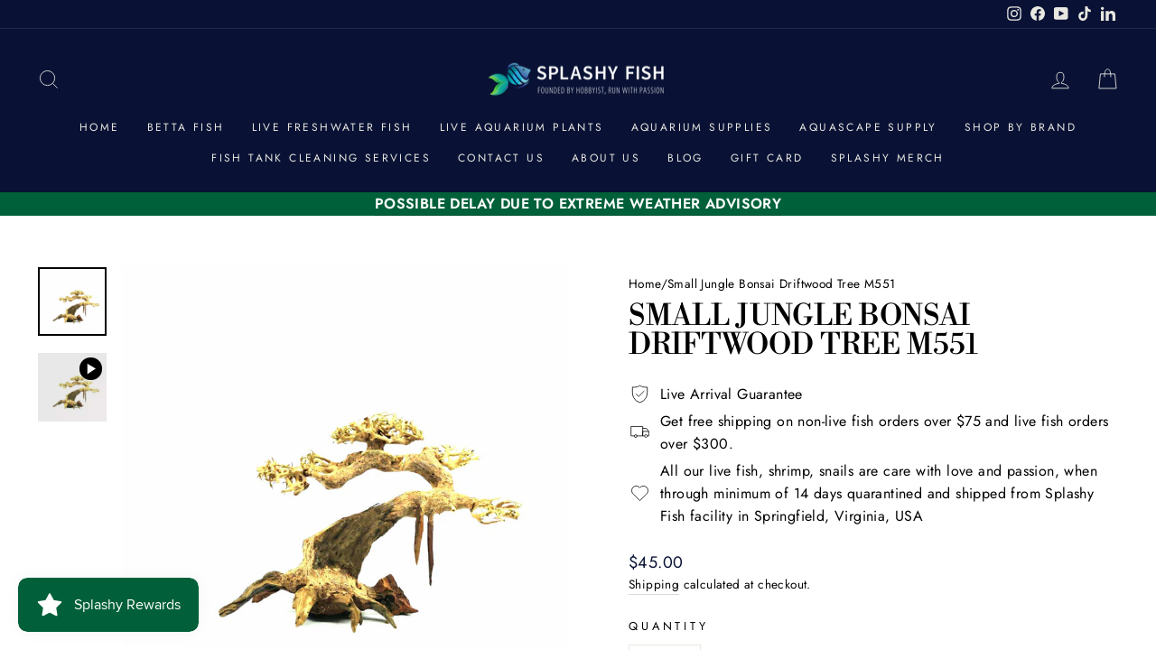

--- FILE ---
content_type: text/html; charset=utf-8
request_url: https://splashyfishstore.com/products/small-jungle-bonsai-driftwood-m550-1
body_size: 60061
content:
<!doctype html>
<html class="no-js" lang="en" dir="ltr">
  <head>
    <meta charset="utf-8">
    <meta http-equiv="X-UA-Compatible" content="IE=edge,chrome=1">
    <meta name="viewport" content="width=device-width,initial-scale=1">
    <meta name="theme-color" content="#006039">
    
  <link rel="canonical" href="https://splashyfishstore.com/products/small-jungle-bonsai-driftwood-m550-1">

    <link rel="preconnect" href="https://cdn.shopify.com" crossorigin>
    <link rel="preconnect" href="https://fonts.shopifycdn.com" crossorigin>
    <link rel="dns-prefetch" href="https://productreviews.shopifycdn.com">
    <link rel="dns-prefetch" href="https://ajax.googleapis.com">
    <link rel="dns-prefetch" href="https://maps.googleapis.com">
    <link rel="dns-prefetch" href="https://maps.gstatic.com"><link rel="shortcut icon" href="//splashyfishstore.com/cdn/shop/files/2020_Splashy_Fish_Watermark_32x32.png?v=1614317199" type="image/png"><title>Small Jungle Bonsai Driftwood M551 For Sale | Aquarium Driftwood
&ndash; Splashy Fish
</title>
<meta name="description" content="The Bonsai Driftwood Aquarium Tree is a perfect missing piece that your aqua scape aquarium need. Beside using the beautiful handcrafted decorate piece, The Bonsai Tree genuine driftwood helps to balance pH levels and condition the water that create a perfect environment for your fish, shrimp.  Dimension: ﻿6&quot; H x 9&quot;W  "><meta property="og:site_name" content="Splashy Fish">
  <meta property="og:url" content="https://splashyfishstore.com/products/small-jungle-bonsai-driftwood-m550-1">
  <meta property="og:title" content="Small Jungle Bonsai Driftwood Tree M551">
  <meta property="og:type" content="product">
  <meta property="og:description" content="The Bonsai Driftwood Aquarium Tree is a perfect missing piece that your aqua scape aquarium need. Beside using the beautiful handcrafted decorate piece, The Bonsai Tree genuine driftwood helps to balance pH levels and condition the water that create a perfect environment for your fish, shrimp.  Dimension: ﻿6&quot; H x 9&quot;W  "><meta property="og:image" content="http://splashyfishstore.com/cdn/shop/products/1.jpg?v=1616130221">
    <meta property="og:image:secure_url" content="https://splashyfishstore.com/cdn/shop/products/1.jpg?v=1616130221">
    <meta property="og:image:width" content="1080">
    <meta property="og:image:height" content="1080"><meta name="twitter:site" content="@">
  <meta name="twitter:card" content="summary_large_image">
  <meta name="twitter:title" content="Small Jungle Bonsai Driftwood Tree M551">
  <meta name="twitter:description" content="The Bonsai Driftwood Aquarium Tree is a perfect missing piece that your aqua scape aquarium need. Beside using the beautiful handcrafted decorate piece, The Bonsai Tree genuine driftwood helps to balance pH levels and condition the water that create a perfect environment for your fish, shrimp.  Dimension: ﻿6&quot; H x 9&quot;W  ">
<style data-shopify>@font-face {
  font-family: "Libre Bodoni";
  font-weight: 400;
  font-style: normal;
  font-display: swap;
  src: url("//splashyfishstore.com/cdn/fonts/libre_bodoni/librebodoni_n4.8379dd8ba6cc988556afbaa22532fc1c9531ee68.woff2") format("woff2"),
       url("//splashyfishstore.com/cdn/fonts/libre_bodoni/librebodoni_n4.687e97f283678b9001c2f4eadce30479204fe79f.woff") format("woff");
}

  @font-face {
  font-family: Jost;
  font-weight: 400;
  font-style: normal;
  font-display: swap;
  src: url("//splashyfishstore.com/cdn/fonts/jost/jost_n4.d47a1b6347ce4a4c9f437608011273009d91f2b7.woff2") format("woff2"),
       url("//splashyfishstore.com/cdn/fonts/jost/jost_n4.791c46290e672b3f85c3d1c651ef2efa3819eadd.woff") format("woff");
}


  @font-face {
  font-family: Jost;
  font-weight: 600;
  font-style: normal;
  font-display: swap;
  src: url("//splashyfishstore.com/cdn/fonts/jost/jost_n6.ec1178db7a7515114a2d84e3dd680832b7af8b99.woff2") format("woff2"),
       url("//splashyfishstore.com/cdn/fonts/jost/jost_n6.b1178bb6bdd3979fef38e103a3816f6980aeaff9.woff") format("woff");
}

  @font-face {
  font-family: Jost;
  font-weight: 400;
  font-style: italic;
  font-display: swap;
  src: url("//splashyfishstore.com/cdn/fonts/jost/jost_i4.b690098389649750ada222b9763d55796c5283a5.woff2") format("woff2"),
       url("//splashyfishstore.com/cdn/fonts/jost/jost_i4.fd766415a47e50b9e391ae7ec04e2ae25e7e28b0.woff") format("woff");
}

  @font-face {
  font-family: Jost;
  font-weight: 600;
  font-style: italic;
  font-display: swap;
  src: url("//splashyfishstore.com/cdn/fonts/jost/jost_i6.9af7e5f39e3a108c08f24047a4276332d9d7b85e.woff2") format("woff2"),
       url("//splashyfishstore.com/cdn/fonts/jost/jost_i6.2bf310262638f998ed206777ce0b9a3b98b6fe92.woff") format("woff");
}

</style><link href="//splashyfishstore.com/cdn/shop/t/14/assets/theme.css?v=427910301689729321747384099" rel="stylesheet" type="text/css" media="all" />
<style data-shopify>:root {
    --typeHeaderPrimary: "Libre Bodoni";
    --typeHeaderFallback: serif;
    --typeHeaderSize: 38px;
    --typeHeaderWeight: 400;
    --typeHeaderLineHeight: 1;
    --typeHeaderSpacing: 0.0em;

    --typeBasePrimary:Jost;
    --typeBaseFallback:sans-serif;
    --typeBaseSize: 16px;
    --typeBaseWeight: 400;
    --typeBaseSpacing: 0.025em;
    --typeBaseLineHeight: 1.6;

    --typeCollectionTitle: 24px;

    --iconWeight: 2px;
    --iconLinecaps: miter;

    
      --buttonRadius: 50px;
    

    --colorGridOverlayOpacity: 0.1;
  }

  .placeholder-content {
    background-image: linear-gradient(100deg, #ffffff 40%, #f7f7f7 63%, #ffffff 79%);
  }</style><script>
      document.documentElement.className = document.documentElement.className.replace('no-js', 'js');

      window.theme = window.theme || {};
      theme.routes = {
        home: "/",
        cart: "/cart.js",
        cartPage: "/cart",
        cartAdd: "/cart/add.js",
        cartChange: "/cart/change.js",
        search: "/search",
        predictive_url: "/search/suggest"
      };
      theme.strings = {
        soldOut: "Sold Out",
        unavailable: "Unavailable",
        inStockLabel: "In stock, ready to ship",
        oneStockLabel: "Low stock - [count] item left",
        otherStockLabel: "Low stock - [count] items left",
        willNotShipUntil: "Ready to ship [date]",
        willBeInStockAfter: "Back in stock [date]",
        waitingForStock: "Inventory on the way",
        savePrice: "Save [saved_amount]",
        cartEmpty: "Your cart is currently empty.",
        cartTermsConfirmation: "You must agree with the terms and conditions of sales to check out",
        searchCollections: "Collections:",
        searchPages: "Pages:",
        searchArticles: "Articles:",
        productFrom: "from ",
        maxQuantity: "You can only have [quantity] of [title] in your cart."
      };
      theme.settings = {
        cartType: "page",
        isCustomerTemplate: false,
        moneyFormat: "${{amount}}",
        saveType: "dollar",
        productImageSize: "landscape",
        productImageCover: false,
        predictiveSearch: true,
        predictiveSearchType: "product,article,page,collection",
        predictiveSearchVendor: false,
        predictiveSearchPrice: true,
        quickView: true,
        themeName: 'Impulse',
        themeVersion: "7.2.0"
      };
    </script>

    <script>window.performance && window.performance.mark && window.performance.mark('shopify.content_for_header.start');</script><meta name="google-site-verification" content="nycNsnupgykSD8essMVSmPJx-iqRohQzODkh5jEr5_8">
<meta id="shopify-digital-wallet" name="shopify-digital-wallet" content="/32312262794/digital_wallets/dialog">
<meta name="shopify-checkout-api-token" content="f7652e3cb9cd165f2b3843add8ffd59f">
<link rel="alternate" type="application/json+oembed" href="https://splashyfishstore.com/products/small-jungle-bonsai-driftwood-m550-1.oembed">
<script async="async" src="/checkouts/internal/preloads.js?locale=en-US"></script>
<link rel="preconnect" href="https://shop.app" crossorigin="anonymous">
<script async="async" src="https://shop.app/checkouts/internal/preloads.js?locale=en-US&shop_id=32312262794" crossorigin="anonymous"></script>
<script id="apple-pay-shop-capabilities" type="application/json">{"shopId":32312262794,"countryCode":"US","currencyCode":"USD","merchantCapabilities":["supports3DS"],"merchantId":"gid:\/\/shopify\/Shop\/32312262794","merchantName":"Splashy Fish","requiredBillingContactFields":["postalAddress","email","phone"],"requiredShippingContactFields":["postalAddress","email","phone"],"shippingType":"shipping","supportedNetworks":["visa","masterCard","amex","discover","elo","jcb"],"total":{"type":"pending","label":"Splashy Fish","amount":"1.00"},"shopifyPaymentsEnabled":true,"supportsSubscriptions":true}</script>
<script id="shopify-features" type="application/json">{"accessToken":"f7652e3cb9cd165f2b3843add8ffd59f","betas":["rich-media-storefront-analytics"],"domain":"splashyfishstore.com","predictiveSearch":true,"shopId":32312262794,"locale":"en"}</script>
<script>var Shopify = Shopify || {};
Shopify.shop = "splashy-fish.myshopify.com";
Shopify.locale = "en";
Shopify.currency = {"active":"USD","rate":"1.0"};
Shopify.country = "US";
Shopify.theme = {"name":"Publish Impulse 7.2","id":136891564258,"schema_name":"Impulse","schema_version":"7.2.0","theme_store_id":857,"role":"main"};
Shopify.theme.handle = "null";
Shopify.theme.style = {"id":null,"handle":null};
Shopify.cdnHost = "splashyfishstore.com/cdn";
Shopify.routes = Shopify.routes || {};
Shopify.routes.root = "/";</script>
<script type="module">!function(o){(o.Shopify=o.Shopify||{}).modules=!0}(window);</script>
<script>!function(o){function n(){var o=[];function n(){o.push(Array.prototype.slice.apply(arguments))}return n.q=o,n}var t=o.Shopify=o.Shopify||{};t.loadFeatures=n(),t.autoloadFeatures=n()}(window);</script>
<script>
  window.ShopifyPay = window.ShopifyPay || {};
  window.ShopifyPay.apiHost = "shop.app\/pay";
  window.ShopifyPay.redirectState = null;
</script>
<script id="shop-js-analytics" type="application/json">{"pageType":"product"}</script>
<script defer="defer" async type="module" src="//splashyfishstore.com/cdn/shopifycloud/shop-js/modules/v2/client.init-shop-cart-sync_BdyHc3Nr.en.esm.js"></script>
<script defer="defer" async type="module" src="//splashyfishstore.com/cdn/shopifycloud/shop-js/modules/v2/chunk.common_Daul8nwZ.esm.js"></script>
<script type="module">
  await import("//splashyfishstore.com/cdn/shopifycloud/shop-js/modules/v2/client.init-shop-cart-sync_BdyHc3Nr.en.esm.js");
await import("//splashyfishstore.com/cdn/shopifycloud/shop-js/modules/v2/chunk.common_Daul8nwZ.esm.js");

  window.Shopify.SignInWithShop?.initShopCartSync?.({"fedCMEnabled":true,"windoidEnabled":true});

</script>
<script defer="defer" async type="module" src="//splashyfishstore.com/cdn/shopifycloud/shop-js/modules/v2/client.payment-terms_MV4M3zvL.en.esm.js"></script>
<script defer="defer" async type="module" src="//splashyfishstore.com/cdn/shopifycloud/shop-js/modules/v2/chunk.common_Daul8nwZ.esm.js"></script>
<script defer="defer" async type="module" src="//splashyfishstore.com/cdn/shopifycloud/shop-js/modules/v2/chunk.modal_CQq8HTM6.esm.js"></script>
<script type="module">
  await import("//splashyfishstore.com/cdn/shopifycloud/shop-js/modules/v2/client.payment-terms_MV4M3zvL.en.esm.js");
await import("//splashyfishstore.com/cdn/shopifycloud/shop-js/modules/v2/chunk.common_Daul8nwZ.esm.js");
await import("//splashyfishstore.com/cdn/shopifycloud/shop-js/modules/v2/chunk.modal_CQq8HTM6.esm.js");

  
</script>
<script>
  window.Shopify = window.Shopify || {};
  if (!window.Shopify.featureAssets) window.Shopify.featureAssets = {};
  window.Shopify.featureAssets['shop-js'] = {"shop-cart-sync":["modules/v2/client.shop-cart-sync_QYOiDySF.en.esm.js","modules/v2/chunk.common_Daul8nwZ.esm.js"],"init-fed-cm":["modules/v2/client.init-fed-cm_DchLp9rc.en.esm.js","modules/v2/chunk.common_Daul8nwZ.esm.js"],"shop-button":["modules/v2/client.shop-button_OV7bAJc5.en.esm.js","modules/v2/chunk.common_Daul8nwZ.esm.js"],"init-windoid":["modules/v2/client.init-windoid_DwxFKQ8e.en.esm.js","modules/v2/chunk.common_Daul8nwZ.esm.js"],"shop-cash-offers":["modules/v2/client.shop-cash-offers_DWtL6Bq3.en.esm.js","modules/v2/chunk.common_Daul8nwZ.esm.js","modules/v2/chunk.modal_CQq8HTM6.esm.js"],"shop-toast-manager":["modules/v2/client.shop-toast-manager_CX9r1SjA.en.esm.js","modules/v2/chunk.common_Daul8nwZ.esm.js"],"init-shop-email-lookup-coordinator":["modules/v2/client.init-shop-email-lookup-coordinator_UhKnw74l.en.esm.js","modules/v2/chunk.common_Daul8nwZ.esm.js"],"pay-button":["modules/v2/client.pay-button_DzxNnLDY.en.esm.js","modules/v2/chunk.common_Daul8nwZ.esm.js"],"avatar":["modules/v2/client.avatar_BTnouDA3.en.esm.js"],"init-shop-cart-sync":["modules/v2/client.init-shop-cart-sync_BdyHc3Nr.en.esm.js","modules/v2/chunk.common_Daul8nwZ.esm.js"],"shop-login-button":["modules/v2/client.shop-login-button_D8B466_1.en.esm.js","modules/v2/chunk.common_Daul8nwZ.esm.js","modules/v2/chunk.modal_CQq8HTM6.esm.js"],"init-customer-accounts-sign-up":["modules/v2/client.init-customer-accounts-sign-up_C8fpPm4i.en.esm.js","modules/v2/client.shop-login-button_D8B466_1.en.esm.js","modules/v2/chunk.common_Daul8nwZ.esm.js","modules/v2/chunk.modal_CQq8HTM6.esm.js"],"init-shop-for-new-customer-accounts":["modules/v2/client.init-shop-for-new-customer-accounts_CVTO0Ztu.en.esm.js","modules/v2/client.shop-login-button_D8B466_1.en.esm.js","modules/v2/chunk.common_Daul8nwZ.esm.js","modules/v2/chunk.modal_CQq8HTM6.esm.js"],"init-customer-accounts":["modules/v2/client.init-customer-accounts_dRgKMfrE.en.esm.js","modules/v2/client.shop-login-button_D8B466_1.en.esm.js","modules/v2/chunk.common_Daul8nwZ.esm.js","modules/v2/chunk.modal_CQq8HTM6.esm.js"],"shop-follow-button":["modules/v2/client.shop-follow-button_CkZpjEct.en.esm.js","modules/v2/chunk.common_Daul8nwZ.esm.js","modules/v2/chunk.modal_CQq8HTM6.esm.js"],"lead-capture":["modules/v2/client.lead-capture_BntHBhfp.en.esm.js","modules/v2/chunk.common_Daul8nwZ.esm.js","modules/v2/chunk.modal_CQq8HTM6.esm.js"],"checkout-modal":["modules/v2/client.checkout-modal_CfxcYbTm.en.esm.js","modules/v2/chunk.common_Daul8nwZ.esm.js","modules/v2/chunk.modal_CQq8HTM6.esm.js"],"shop-login":["modules/v2/client.shop-login_Da4GZ2H6.en.esm.js","modules/v2/chunk.common_Daul8nwZ.esm.js","modules/v2/chunk.modal_CQq8HTM6.esm.js"],"payment-terms":["modules/v2/client.payment-terms_MV4M3zvL.en.esm.js","modules/v2/chunk.common_Daul8nwZ.esm.js","modules/v2/chunk.modal_CQq8HTM6.esm.js"]};
</script>
<script>(function() {
  var isLoaded = false;
  function asyncLoad() {
    if (isLoaded) return;
    isLoaded = true;
    var urls = ["https:\/\/js.smile.io\/v1\/smile-shopify.js?shop=splashy-fish.myshopify.com","https:\/\/cdn.nfcube.com\/76c0181b0307968c0531bf024c491ec7.js?shop=splashy-fish.myshopify.com","https:\/\/trust.conversionbear.com\/script?app=trust_badge\u0026shop=splashy-fish.myshopify.com","\/\/cdn.shopify.com\/proxy\/90f877c9328aff35c7c46c358a3f2326d323c643e70c36efc23f41061ed08309\/api.goaffpro.com\/loader.js?shop=splashy-fish.myshopify.com\u0026sp-cache-control=cHVibGljLCBtYXgtYWdlPTkwMA","https:\/\/d18eg7dreypte5.cloudfront.net\/browse-abandonment\/smsbump_timer.js?shop=splashy-fish.myshopify.com","\/\/backinstock.useamp.com\/widget\/62154_1767158665.js?category=bis\u0026v=6\u0026shop=splashy-fish.myshopify.com"];
    for (var i = 0; i < urls.length; i++) {
      var s = document.createElement('script');
      s.type = 'text/javascript';
      s.async = true;
      s.src = urls[i];
      var x = document.getElementsByTagName('script')[0];
      x.parentNode.insertBefore(s, x);
    }
  };
  if(window.attachEvent) {
    window.attachEvent('onload', asyncLoad);
  } else {
    window.addEventListener('load', asyncLoad, false);
  }
})();</script>
<script id="__st">var __st={"a":32312262794,"offset":-18000,"reqid":"6dc3580e-40d6-42e8-9c9c-0ce3367e73e6-1768960904","pageurl":"splashyfishstore.com\/products\/small-jungle-bonsai-driftwood-m550-1","u":"f5174a219bcc","p":"product","rtyp":"product","rid":6594162884796};</script>
<script>window.ShopifyPaypalV4VisibilityTracking = true;</script>
<script id="captcha-bootstrap">!function(){'use strict';const t='contact',e='account',n='new_comment',o=[[t,t],['blogs',n],['comments',n],[t,'customer']],c=[[e,'customer_login'],[e,'guest_login'],[e,'recover_customer_password'],[e,'create_customer']],r=t=>t.map((([t,e])=>`form[action*='/${t}']:not([data-nocaptcha='true']) input[name='form_type'][value='${e}']`)).join(','),a=t=>()=>t?[...document.querySelectorAll(t)].map((t=>t.form)):[];function s(){const t=[...o],e=r(t);return a(e)}const i='password',u='form_key',d=['recaptcha-v3-token','g-recaptcha-response','h-captcha-response',i],f=()=>{try{return window.sessionStorage}catch{return}},m='__shopify_v',_=t=>t.elements[u];function p(t,e,n=!1){try{const o=window.sessionStorage,c=JSON.parse(o.getItem(e)),{data:r}=function(t){const{data:e,action:n}=t;return t[m]||n?{data:e,action:n}:{data:t,action:n}}(c);for(const[e,n]of Object.entries(r))t.elements[e]&&(t.elements[e].value=n);n&&o.removeItem(e)}catch(o){console.error('form repopulation failed',{error:o})}}const l='form_type',E='cptcha';function T(t){t.dataset[E]=!0}const w=window,h=w.document,L='Shopify',v='ce_forms',y='captcha';let A=!1;((t,e)=>{const n=(g='f06e6c50-85a8-45c8-87d0-21a2b65856fe',I='https://cdn.shopify.com/shopifycloud/storefront-forms-hcaptcha/ce_storefront_forms_captcha_hcaptcha.v1.5.2.iife.js',D={infoText:'Protected by hCaptcha',privacyText:'Privacy',termsText:'Terms'},(t,e,n)=>{const o=w[L][v],c=o.bindForm;if(c)return c(t,g,e,D).then(n);var r;o.q.push([[t,g,e,D],n]),r=I,A||(h.body.append(Object.assign(h.createElement('script'),{id:'captcha-provider',async:!0,src:r})),A=!0)});var g,I,D;w[L]=w[L]||{},w[L][v]=w[L][v]||{},w[L][v].q=[],w[L][y]=w[L][y]||{},w[L][y].protect=function(t,e){n(t,void 0,e),T(t)},Object.freeze(w[L][y]),function(t,e,n,w,h,L){const[v,y,A,g]=function(t,e,n){const i=e?o:[],u=t?c:[],d=[...i,...u],f=r(d),m=r(i),_=r(d.filter((([t,e])=>n.includes(e))));return[a(f),a(m),a(_),s()]}(w,h,L),I=t=>{const e=t.target;return e instanceof HTMLFormElement?e:e&&e.form},D=t=>v().includes(t);t.addEventListener('submit',(t=>{const e=I(t);if(!e)return;const n=D(e)&&!e.dataset.hcaptchaBound&&!e.dataset.recaptchaBound,o=_(e),c=g().includes(e)&&(!o||!o.value);(n||c)&&t.preventDefault(),c&&!n&&(function(t){try{if(!f())return;!function(t){const e=f();if(!e)return;const n=_(t);if(!n)return;const o=n.value;o&&e.removeItem(o)}(t);const e=Array.from(Array(32),(()=>Math.random().toString(36)[2])).join('');!function(t,e){_(t)||t.append(Object.assign(document.createElement('input'),{type:'hidden',name:u})),t.elements[u].value=e}(t,e),function(t,e){const n=f();if(!n)return;const o=[...t.querySelectorAll(`input[type='${i}']`)].map((({name:t})=>t)),c=[...d,...o],r={};for(const[a,s]of new FormData(t).entries())c.includes(a)||(r[a]=s);n.setItem(e,JSON.stringify({[m]:1,action:t.action,data:r}))}(t,e)}catch(e){console.error('failed to persist form',e)}}(e),e.submit())}));const S=(t,e)=>{t&&!t.dataset[E]&&(n(t,e.some((e=>e===t))),T(t))};for(const o of['focusin','change'])t.addEventListener(o,(t=>{const e=I(t);D(e)&&S(e,y())}));const B=e.get('form_key'),M=e.get(l),P=B&&M;t.addEventListener('DOMContentLoaded',(()=>{const t=y();if(P)for(const e of t)e.elements[l].value===M&&p(e,B);[...new Set([...A(),...v().filter((t=>'true'===t.dataset.shopifyCaptcha))])].forEach((e=>S(e,t)))}))}(h,new URLSearchParams(w.location.search),n,t,e,['guest_login'])})(!0,!0)}();</script>
<script integrity="sha256-4kQ18oKyAcykRKYeNunJcIwy7WH5gtpwJnB7kiuLZ1E=" data-source-attribution="shopify.loadfeatures" defer="defer" src="//splashyfishstore.com/cdn/shopifycloud/storefront/assets/storefront/load_feature-a0a9edcb.js" crossorigin="anonymous"></script>
<script crossorigin="anonymous" defer="defer" src="//splashyfishstore.com/cdn/shopifycloud/storefront/assets/shopify_pay/storefront-65b4c6d7.js?v=20250812"></script>
<script data-source-attribution="shopify.dynamic_checkout.dynamic.init">var Shopify=Shopify||{};Shopify.PaymentButton=Shopify.PaymentButton||{isStorefrontPortableWallets:!0,init:function(){window.Shopify.PaymentButton.init=function(){};var t=document.createElement("script");t.src="https://splashyfishstore.com/cdn/shopifycloud/portable-wallets/latest/portable-wallets.en.js",t.type="module",document.head.appendChild(t)}};
</script>
<script data-source-attribution="shopify.dynamic_checkout.buyer_consent">
  function portableWalletsHideBuyerConsent(e){var t=document.getElementById("shopify-buyer-consent"),n=document.getElementById("shopify-subscription-policy-button");t&&n&&(t.classList.add("hidden"),t.setAttribute("aria-hidden","true"),n.removeEventListener("click",e))}function portableWalletsShowBuyerConsent(e){var t=document.getElementById("shopify-buyer-consent"),n=document.getElementById("shopify-subscription-policy-button");t&&n&&(t.classList.remove("hidden"),t.removeAttribute("aria-hidden"),n.addEventListener("click",e))}window.Shopify?.PaymentButton&&(window.Shopify.PaymentButton.hideBuyerConsent=portableWalletsHideBuyerConsent,window.Shopify.PaymentButton.showBuyerConsent=portableWalletsShowBuyerConsent);
</script>
<script>
  function portableWalletsCleanup(e){e&&e.src&&console.error("Failed to load portable wallets script "+e.src);var t=document.querySelectorAll("shopify-accelerated-checkout .shopify-payment-button__skeleton, shopify-accelerated-checkout-cart .wallet-cart-button__skeleton"),e=document.getElementById("shopify-buyer-consent");for(let e=0;e<t.length;e++)t[e].remove();e&&e.remove()}function portableWalletsNotLoadedAsModule(e){e instanceof ErrorEvent&&"string"==typeof e.message&&e.message.includes("import.meta")&&"string"==typeof e.filename&&e.filename.includes("portable-wallets")&&(window.removeEventListener("error",portableWalletsNotLoadedAsModule),window.Shopify.PaymentButton.failedToLoad=e,"loading"===document.readyState?document.addEventListener("DOMContentLoaded",window.Shopify.PaymentButton.init):window.Shopify.PaymentButton.init())}window.addEventListener("error",portableWalletsNotLoadedAsModule);
</script>

<script type="module" src="https://splashyfishstore.com/cdn/shopifycloud/portable-wallets/latest/portable-wallets.en.js" onError="portableWalletsCleanup(this)" crossorigin="anonymous"></script>
<script nomodule>
  document.addEventListener("DOMContentLoaded", portableWalletsCleanup);
</script>

<link id="shopify-accelerated-checkout-styles" rel="stylesheet" media="screen" href="https://splashyfishstore.com/cdn/shopifycloud/portable-wallets/latest/accelerated-checkout-backwards-compat.css" crossorigin="anonymous">
<style id="shopify-accelerated-checkout-cart">
        #shopify-buyer-consent {
  margin-top: 1em;
  display: inline-block;
  width: 100%;
}

#shopify-buyer-consent.hidden {
  display: none;
}

#shopify-subscription-policy-button {
  background: none;
  border: none;
  padding: 0;
  text-decoration: underline;
  font-size: inherit;
  cursor: pointer;
}

#shopify-subscription-policy-button::before {
  box-shadow: none;
}

      </style>

<script>window.performance && window.performance.mark && window.performance.mark('shopify.content_for_header.end');</script>

    <script src="//splashyfishstore.com/cdn/shop/t/14/assets/vendor-scripts-v11.js" defer="defer"></script><script src="//splashyfishstore.com/cdn/shop/t/14/assets/theme.js?v=95933296080004794351676808812" defer="defer"></script>
    <script type="text/javascript">
      (function(c,l,a,r,i,t,y){
          c[a]=c[a]||function(){(c[a].q=c[a].q||[]).push(arguments)};
          t=l.createElement(r);t.async=1;t.src="https://www.clarity.ms/tag/"+i;
          y=l.getElementsByTagName(r)[0];y.parentNode.insertBefore(t,y);
      })(window, document, "clarity", "script", "hucx5ktga2");
    </script>

    <script data-obct type="text/javascript">
            /** DO NOT MODIFY THIS CODE**/
            !function(_window, _document) {
              var OB_ADV_ID = '0007c689b1bdfa937905782706b8a58db5';
              if (_window.obApi) {
                var toArray = function(object) {
                  return Object.prototype.toString.call(object) === '[object Array]' ? object : [object];
                };
                _window.obApi.marketerId = toArray(_window.obApi.marketerId).concat(toArray(OB_ADV_ID));
                return;
              }
              var api = _window.obApi = function() {
                api.dispatch ? api.dispatch.apply(api, arguments) : api.queue.push(arguments);
              };
              api.version = '1.1';
              api.loaded = true;
              api.marketerId = OB_ADV_ID;
              api.queue = [];
              var tag = _document.createElement('script');
              tag.async = true;
              tag.src = '//amplify.outbrain.com/cp/obtp.js';
              tag.type = 'text/javascript';
              var script = _document.getElementsByTagName('script')[0];
              script.parentNode.insertBefore(tag, script);
            }(window, document);

      <script src='https://cdn.judge.me/assets/installed.js'></script>
  <!-- BEGIN app block: shopify://apps/judge-me-reviews/blocks/judgeme_core/61ccd3b1-a9f2-4160-9fe9-4fec8413e5d8 --><!-- Start of Judge.me Core -->






<link rel="dns-prefetch" href="https://cdnwidget.judge.me">
<link rel="dns-prefetch" href="https://cdn.judge.me">
<link rel="dns-prefetch" href="https://cdn1.judge.me">
<link rel="dns-prefetch" href="https://api.judge.me">

<script data-cfasync='false' class='jdgm-settings-script'>window.jdgmSettings={"pagination":5,"disable_web_reviews":false,"badge_no_review_text":"No reviews","badge_n_reviews_text":"{{ n }} review/reviews","badge_star_color":"#e8e756","hide_badge_preview_if_no_reviews":true,"badge_hide_text":false,"enforce_center_preview_badge":false,"widget_title":"Customer Reviews","widget_open_form_text":"Write a review","widget_close_form_text":"Cancel review","widget_refresh_page_text":"Refresh page","widget_summary_text":"Based on {{ number_of_reviews }} review/reviews","widget_no_review_text":"Be the first to help other hobbyist ","widget_name_field_text":"Display name","widget_verified_name_field_text":"Verified Name (public)","widget_name_placeholder_text":"Display name","widget_required_field_error_text":"This field is required.","widget_email_field_text":"Email address","widget_verified_email_field_text":"Verified Email (private, can not be edited)","widget_email_placeholder_text":"Your email address","widget_email_field_error_text":"Please enter a valid email address.","widget_rating_field_text":"Rating","widget_review_title_field_text":"Review Title","widget_review_title_placeholder_text":"Give your review a title","widget_review_body_field_text":"Review content","widget_review_body_placeholder_text":"Start writing here...","widget_pictures_field_text":"Picture/Video (optional)","widget_submit_review_text":"Submit Review","widget_submit_verified_review_text":"Submit Verified Review","widget_submit_success_msg_with_auto_publish":"Thank you! Please refresh the page in a few moments to see your review. You can remove or edit your review by logging into \u003ca href='https://judge.me/login' target='_blank' rel='nofollow noopener'\u003eJudge.me\u003c/a\u003e","widget_submit_success_msg_no_auto_publish":"Thank you! Your review will be published as soon as it is approved by the shop admin. You can remove or edit your review by logging into \u003ca href='https://judge.me/login' target='_blank' rel='nofollow noopener'\u003eJudge.me\u003c/a\u003e","widget_show_default_reviews_out_of_total_text":"Showing {{ n_reviews_shown }} out of {{ n_reviews }} reviews.","widget_show_all_link_text":"Show all","widget_show_less_link_text":"Show less","widget_author_said_text":"{{ reviewer_name }} said:","widget_days_text":"{{ n }} days ago","widget_weeks_text":"{{ n }} week/weeks ago","widget_months_text":"{{ n }} month/months ago","widget_years_text":"{{ n }} year/years ago","widget_yesterday_text":"Yesterday","widget_today_text":"Today","widget_replied_text":"\u003e\u003e {{ shop_name }} replied:","widget_read_more_text":"Read more","widget_reviewer_name_as_initial":"","widget_rating_filter_color":"","widget_rating_filter_see_all_text":"See all reviews","widget_sorting_most_recent_text":"Most Recent","widget_sorting_highest_rating_text":"Highest Rating","widget_sorting_lowest_rating_text":"Lowest Rating","widget_sorting_with_pictures_text":"Only Pictures","widget_sorting_most_helpful_text":"Most Helpful","widget_open_question_form_text":"Ask a question","widget_reviews_subtab_text":"Reviews","widget_questions_subtab_text":"Questions","widget_question_label_text":"Question","widget_answer_label_text":"Answer","widget_question_placeholder_text":"Write your question here","widget_submit_question_text":"Submit Question","widget_question_submit_success_text":"Thank you for your question! We will notify you once it gets answered.","widget_star_color":"#e8e756","verified_badge_text":"Verified","verified_badge_bg_color":"","verified_badge_text_color":"","verified_badge_placement":"left-of-reviewer-name","widget_review_max_height":3,"widget_hide_border":false,"widget_social_share":false,"widget_thumb":false,"widget_review_location_show":false,"widget_location_format":"","all_reviews_include_out_of_store_products":true,"all_reviews_out_of_store_text":"(out of store)","all_reviews_pagination":100,"all_reviews_product_name_prefix_text":"about","enable_review_pictures":true,"enable_question_anwser":false,"widget_theme":"","review_date_format":"mm/dd/yyyy","default_sort_method":"most-recent","widget_product_reviews_subtab_text":"Product Reviews","widget_shop_reviews_subtab_text":"Shop Reviews","widget_other_products_reviews_text":"Reviews for other products","widget_store_reviews_subtab_text":"Store reviews","widget_no_store_reviews_text":"This store hasn't received any reviews yet","widget_web_restriction_product_reviews_text":"This product hasn't received any reviews yet","widget_no_items_text":"No items found","widget_show_more_text":"Show more","widget_write_a_store_review_text":"Write a Store Review","widget_other_languages_heading":"Reviews in Other Languages","widget_translate_review_text":"Translate review to {{ language }}","widget_translating_review_text":"Translating...","widget_show_original_translation_text":"Show original ({{ language }})","widget_translate_review_failed_text":"Review couldn't be translated.","widget_translate_review_retry_text":"Retry","widget_translate_review_try_again_later_text":"Try again later","show_product_url_for_grouped_product":false,"widget_sorting_pictures_first_text":"Pictures First","show_pictures_on_all_rev_page_mobile":false,"show_pictures_on_all_rev_page_desktop":false,"floating_tab_hide_mobile_install_preference":false,"floating_tab_button_name":"★ Reviews","floating_tab_title":"Let customers speak for us","floating_tab_button_color":"","floating_tab_button_background_color":"","floating_tab_url":"","floating_tab_url_enabled":false,"floating_tab_tab_style":"text","all_reviews_text_badge_text":"Customers rate us {{ shop.metafields.judgeme.all_reviews_rating | round: 1 }}/5 based on {{ shop.metafields.judgeme.all_reviews_count }} reviews.","all_reviews_text_badge_text_branded_style":"{{ shop.metafields.judgeme.all_reviews_rating | round: 1 }} out of 5 stars based on {{ shop.metafields.judgeme.all_reviews_count }} reviews","is_all_reviews_text_badge_a_link":false,"show_stars_for_all_reviews_text_badge":false,"all_reviews_text_badge_url":"","all_reviews_text_style":"text","all_reviews_text_color_style":"judgeme_brand_color","all_reviews_text_color":"#108474","all_reviews_text_show_jm_brand":true,"featured_carousel_show_header":true,"featured_carousel_title":"Let customers speak for us","testimonials_carousel_title":"Customers are saying","videos_carousel_title":"Real customer stories","cards_carousel_title":"Customers are saying","featured_carousel_count_text":"from {{ n }} reviews","featured_carousel_add_link_to_all_reviews_page":true,"featured_carousel_url":"https://splashyfishstore.com/pages/splashy-fish-review","featured_carousel_show_images":true,"featured_carousel_autoslide_interval":5,"featured_carousel_arrows_on_the_sides":false,"featured_carousel_height":250,"featured_carousel_width":80,"featured_carousel_image_size":0,"featured_carousel_image_height":250,"featured_carousel_arrow_color":"#eeeeee","verified_count_badge_style":"vintage","verified_count_badge_orientation":"horizontal","verified_count_badge_color_style":"judgeme_brand_color","verified_count_badge_color":"#108474","is_verified_count_badge_a_link":false,"verified_count_badge_url":"","verified_count_badge_show_jm_brand":true,"widget_rating_preset_default":5,"widget_first_sub_tab":"shop-reviews","widget_show_histogram":true,"widget_histogram_use_custom_color":false,"widget_pagination_use_custom_color":false,"widget_star_use_custom_color":false,"widget_verified_badge_use_custom_color":false,"widget_write_review_use_custom_color":false,"picture_reminder_submit_button":"Upload Pictures","enable_review_videos":true,"mute_video_by_default":true,"widget_sorting_videos_first_text":"Videos First","widget_review_pending_text":"Pending","featured_carousel_items_for_large_screen":3,"social_share_options_order":"Facebook,Twitter","remove_microdata_snippet":true,"disable_json_ld":false,"enable_json_ld_products":false,"preview_badge_show_question_text":false,"preview_badge_no_question_text":"No questions","preview_badge_n_question_text":"{{ number_of_questions }} question/questions","qa_badge_show_icon":false,"qa_badge_position":"same-row","remove_judgeme_branding":false,"widget_add_search_bar":false,"widget_search_bar_placeholder":"Search","widget_sorting_verified_only_text":"Verified only","featured_carousel_theme":"vertical","featured_carousel_show_rating":true,"featured_carousel_show_title":true,"featured_carousel_show_body":true,"featured_carousel_show_date":true,"featured_carousel_show_reviewer":true,"featured_carousel_show_product":true,"featured_carousel_header_background_color":"#091235","featured_carousel_header_text_color":"#ffffff","featured_carousel_name_product_separator":"reviewed","featured_carousel_full_star_background":"#108474","featured_carousel_empty_star_background":"#dadada","featured_carousel_vertical_theme_background":"#f9fafb","featured_carousel_verified_badge_enable":true,"featured_carousel_verified_badge_color":"#108474","featured_carousel_border_style":"round","featured_carousel_review_line_length_limit":3,"featured_carousel_more_reviews_button_text":"Read more reviews","featured_carousel_view_product_button_text":"View product","all_reviews_page_load_reviews_on":"button_click","all_reviews_page_load_more_text":"Load More Reviews","disable_fb_tab_reviews":false,"enable_ajax_cdn_cache":false,"widget_public_name_text":"displayed publicly like","default_reviewer_name":"John Smith","default_reviewer_name_has_non_latin":true,"widget_reviewer_anonymous":"Anonymous","medals_widget_title":"Judge.me Review Medals","medals_widget_background_color":"#f9fafb","medals_widget_position":"footer_all_pages","medals_widget_border_color":"#f9fafb","medals_widget_verified_text_position":"left","medals_widget_use_monochromatic_version":false,"medals_widget_elements_color":"#108474","show_reviewer_avatar":true,"widget_invalid_yt_video_url_error_text":"Not a YouTube video URL","widget_max_length_field_error_text":"Please enter no more than {0} characters.","widget_show_country_flag":false,"widget_show_collected_via_shop_app":true,"widget_verified_by_shop_badge_style":"light","widget_verified_by_shop_text":"Verified by Shop","widget_show_photo_gallery":true,"widget_load_with_code_splitting":true,"widget_ugc_install_preference":false,"widget_ugc_title":"Made by us, Shared by you","widget_ugc_subtitle":"Tag us to see your picture featured in our page","widget_ugc_arrows_color":"#ffffff","widget_ugc_primary_button_text":"Buy Now","widget_ugc_primary_button_background_color":"#108474","widget_ugc_primary_button_text_color":"#ffffff","widget_ugc_primary_button_border_width":"0","widget_ugc_primary_button_border_style":"none","widget_ugc_primary_button_border_color":"#108474","widget_ugc_primary_button_border_radius":"25","widget_ugc_secondary_button_text":"Load More","widget_ugc_secondary_button_background_color":"#ffffff","widget_ugc_secondary_button_text_color":"#108474","widget_ugc_secondary_button_border_width":"2","widget_ugc_secondary_button_border_style":"solid","widget_ugc_secondary_button_border_color":"#108474","widget_ugc_secondary_button_border_radius":"25","widget_ugc_reviews_button_text":"View Reviews","widget_ugc_reviews_button_background_color":"#ffffff","widget_ugc_reviews_button_text_color":"#108474","widget_ugc_reviews_button_border_width":"2","widget_ugc_reviews_button_border_style":"solid","widget_ugc_reviews_button_border_color":"#108474","widget_ugc_reviews_button_border_radius":"25","widget_ugc_reviews_button_link_to":"judgeme-reviews-page","widget_ugc_show_post_date":true,"widget_ugc_max_width":"800","widget_rating_metafield_value_type":true,"widget_primary_color":"#091235","widget_enable_secondary_color":true,"widget_secondary_color":"#050505","widget_summary_average_rating_text":"{{ average_rating }} out of 5","widget_media_grid_title":"Customer photos \u0026 videos","widget_media_grid_see_more_text":"See more","widget_round_style":false,"widget_show_product_medals":true,"widget_verified_by_judgeme_text":"Verified Buyer","widget_show_store_medals":true,"widget_verified_by_judgeme_text_in_store_medals":"Verified by Judge.me","widget_media_field_exceed_quantity_message":"Sorry, we can only accept {{ max_media }} for one review.","widget_media_field_exceed_limit_message":"{{ file_name }} is too large, please select a {{ media_type }} less than {{ size_limit }}MB.","widget_review_submitted_text":"Review Submitted!","widget_question_submitted_text":"Question Submitted!","widget_close_form_text_question":"Cancel","widget_write_your_answer_here_text":"Write your answer here","widget_enabled_branded_link":true,"widget_show_collected_by_judgeme":false,"widget_reviewer_name_color":"","widget_write_review_text_color":"","widget_write_review_bg_color":"","widget_collected_by_judgeme_text":"collected by Judge.me","widget_pagination_type":"load_more","widget_load_more_text":"Load More","widget_load_more_color":"#108474","widget_full_review_text":"Full Review","widget_read_more_reviews_text":"Read More Reviews","widget_read_questions_text":"Read Questions","widget_questions_and_answers_text":"Questions \u0026 Answers","widget_verified_by_text":"Verified by","widget_verified_text":"Verified","widget_number_of_reviews_text":"{{ number_of_reviews }} reviews","widget_back_button_text":"Back","widget_next_button_text":"Next","widget_custom_forms_filter_button":"Filters","custom_forms_style":"horizontal","widget_show_review_information":false,"how_reviews_are_collected":"How reviews are collected?","widget_show_review_keywords":false,"widget_gdpr_statement":"How we use your data: We'll only contact you about the review you left, and only if necessary. By submitting your review, you agree to Judge.me's \u003ca href='https://judge.me/terms' target='_blank' rel='nofollow noopener'\u003eterms\u003c/a\u003e, \u003ca href='https://judge.me/privacy' target='_blank' rel='nofollow noopener'\u003eprivacy\u003c/a\u003e and \u003ca href='https://judge.me/content-policy' target='_blank' rel='nofollow noopener'\u003econtent\u003c/a\u003e policies.","widget_multilingual_sorting_enabled":false,"widget_translate_review_content_enabled":false,"widget_translate_review_content_method":"manual","popup_widget_review_selection":"automatically_with_pictures","popup_widget_round_border_style":true,"popup_widget_show_title":true,"popup_widget_show_body":true,"popup_widget_show_reviewer":false,"popup_widget_show_product":true,"popup_widget_show_pictures":true,"popup_widget_use_review_picture":true,"popup_widget_show_on_home_page":true,"popup_widget_show_on_product_page":true,"popup_widget_show_on_collection_page":true,"popup_widget_show_on_cart_page":true,"popup_widget_position":"bottom_left","popup_widget_first_review_delay":5,"popup_widget_duration":5,"popup_widget_interval":5,"popup_widget_review_count":5,"popup_widget_hide_on_mobile":true,"review_snippet_widget_round_border_style":true,"review_snippet_widget_card_color":"#FFFFFF","review_snippet_widget_slider_arrows_background_color":"#FFFFFF","review_snippet_widget_slider_arrows_color":"#000000","review_snippet_widget_star_color":"#108474","show_product_variant":false,"all_reviews_product_variant_label_text":"Variant: ","widget_show_verified_branding":false,"widget_ai_summary_title":"Customers say","widget_ai_summary_disclaimer":"AI-powered review summary based on recent customer reviews","widget_show_ai_summary":false,"widget_show_ai_summary_bg":false,"widget_show_review_title_input":true,"redirect_reviewers_invited_via_email":"review_widget","request_store_review_after_product_review":false,"request_review_other_products_in_order":false,"review_form_color_scheme":"default","review_form_corner_style":"square","review_form_star_color":{},"review_form_text_color":"#333333","review_form_background_color":"#ffffff","review_form_field_background_color":"#fafafa","review_form_button_color":{},"review_form_button_text_color":"#ffffff","review_form_modal_overlay_color":"#000000","review_content_screen_title_text":"How would you rate this product?","review_content_introduction_text":"We would love it if you would share a bit about your experience.","store_review_form_title_text":"How would you rate this store?","store_review_form_introduction_text":"We would love it if you would share a bit about your experience.","show_review_guidance_text":true,"one_star_review_guidance_text":"Poor","five_star_review_guidance_text":"Great","customer_information_screen_title_text":"About you","customer_information_introduction_text":"Please tell us more about you.","custom_questions_screen_title_text":"Your experience in more detail","custom_questions_introduction_text":"Here are a few questions to help us understand more about your experience.","review_submitted_screen_title_text":"Thanks for your review!","review_submitted_screen_thank_you_text":"We are processing it and it will appear on the store soon.","review_submitted_screen_email_verification_text":"Please confirm your email by clicking the link we just sent you. This helps us keep reviews authentic.","review_submitted_request_store_review_text":"Would you like to share your experience of shopping with us?","review_submitted_review_other_products_text":"Would you like to review these products?","store_review_screen_title_text":"Would you like to share your experience of shopping with us?","store_review_introduction_text":"We value your feedback and use it to improve. Please share any thoughts or suggestions you have.","reviewer_media_screen_title_picture_text":"Share a picture","reviewer_media_introduction_picture_text":"Upload a photo to support your review.","reviewer_media_screen_title_video_text":"Share a video","reviewer_media_introduction_video_text":"Upload a video to support your review.","reviewer_media_screen_title_picture_or_video_text":"Share a picture or video","reviewer_media_introduction_picture_or_video_text":"Upload a photo or video to support your review.","reviewer_media_youtube_url_text":"Paste your Youtube URL here","advanced_settings_next_step_button_text":"Next","advanced_settings_close_review_button_text":"Close","modal_write_review_flow":false,"write_review_flow_required_text":"Required","write_review_flow_privacy_message_text":"We respect your privacy.","write_review_flow_anonymous_text":"Post review as anonymous","write_review_flow_visibility_text":"This won't be visible to other customers.","write_review_flow_multiple_selection_help_text":"Select as many as you like","write_review_flow_single_selection_help_text":"Select one option","write_review_flow_required_field_error_text":"This field is required","write_review_flow_invalid_email_error_text":"Please enter a valid email address","write_review_flow_max_length_error_text":"Max. {{ max_length }} characters.","write_review_flow_media_upload_text":"\u003cb\u003eClick to upload\u003c/b\u003e or drag and drop","write_review_flow_gdpr_statement":"We'll only contact you about your review if necessary. By submitting your review, you agree to our \u003ca href='https://judge.me/terms' target='_blank' rel='nofollow noopener'\u003eterms and conditions\u003c/a\u003e and \u003ca href='https://judge.me/privacy' target='_blank' rel='nofollow noopener'\u003eprivacy policy\u003c/a\u003e.","rating_only_reviews_enabled":false,"show_negative_reviews_help_screen":false,"new_review_flow_help_screen_rating_threshold":3,"negative_review_resolution_screen_title_text":"Tell us more","negative_review_resolution_text":"Your experience matters to us. If there were issues with your purchase, we're here to help. Feel free to reach out to us, we'd love the opportunity to make things right.","negative_review_resolution_button_text":"Contact us","negative_review_resolution_proceed_with_review_text":"Leave a review","negative_review_resolution_subject":"Issue with purchase from {{ shop_name }}.{{ order_name }}","preview_badge_collection_page_install_status":false,"widget_review_custom_css":"","preview_badge_custom_css":"","preview_badge_stars_count":"5-stars","featured_carousel_custom_css":"","floating_tab_custom_css":"","all_reviews_widget_custom_css":"","medals_widget_custom_css":"","verified_badge_custom_css":"","all_reviews_text_custom_css":"","transparency_badges_collected_via_store_invite":false,"transparency_badges_from_another_provider":false,"transparency_badges_collected_from_store_visitor":false,"transparency_badges_collected_by_verified_review_provider":false,"transparency_badges_earned_reward":false,"transparency_badges_collected_via_store_invite_text":"Review collected via store invitation","transparency_badges_from_another_provider_text":"Review collected from another provider","transparency_badges_collected_from_store_visitor_text":"Review collected from a store visitor","transparency_badges_written_in_google_text":"Review written in Google","transparency_badges_written_in_etsy_text":"Review written in Etsy","transparency_badges_written_in_shop_app_text":"Review written in Shop App","transparency_badges_earned_reward_text":"Review earned a reward for future purchase","product_review_widget_per_page":10,"widget_store_review_label_text":"Review about the store","checkout_comment_extension_title_on_product_page":"Customer Comments","checkout_comment_extension_num_latest_comment_show":5,"checkout_comment_extension_format":"name_and_timestamp","checkout_comment_customer_name":"last_initial","checkout_comment_comment_notification":true,"preview_badge_collection_page_install_preference":true,"preview_badge_home_page_install_preference":false,"preview_badge_product_page_install_preference":true,"review_widget_install_preference":"","review_carousel_install_preference":false,"floating_reviews_tab_install_preference":"none","verified_reviews_count_badge_install_preference":false,"all_reviews_text_install_preference":false,"review_widget_best_location":true,"judgeme_medals_install_preference":false,"review_widget_revamp_enabled":false,"review_widget_qna_enabled":false,"review_widget_header_theme":"minimal","review_widget_widget_title_enabled":true,"review_widget_header_text_size":"medium","review_widget_header_text_weight":"regular","review_widget_average_rating_style":"compact","review_widget_bar_chart_enabled":true,"review_widget_bar_chart_type":"numbers","review_widget_bar_chart_style":"standard","review_widget_expanded_media_gallery_enabled":false,"review_widget_reviews_section_theme":"standard","review_widget_image_style":"thumbnails","review_widget_review_image_ratio":"square","review_widget_stars_size":"medium","review_widget_verified_badge":"standard_text","review_widget_review_title_text_size":"medium","review_widget_review_text_size":"medium","review_widget_review_text_length":"medium","review_widget_number_of_columns_desktop":3,"review_widget_carousel_transition_speed":5,"review_widget_custom_questions_answers_display":"always","review_widget_button_text_color":"#FFFFFF","review_widget_text_color":"#000000","review_widget_lighter_text_color":"#7B7B7B","review_widget_corner_styling":"soft","review_widget_review_word_singular":"review","review_widget_review_word_plural":"reviews","review_widget_voting_label":"Helpful?","review_widget_shop_reply_label":"Reply from {{ shop_name }}:","review_widget_filters_title":"Filters","qna_widget_question_word_singular":"Question","qna_widget_question_word_plural":"Questions","qna_widget_answer_reply_label":"Answer from {{ answerer_name }}:","qna_content_screen_title_text":"Ask a question about this product","qna_widget_question_required_field_error_text":"Please enter your question.","qna_widget_flow_gdpr_statement":"We'll only contact you about your question if necessary. By submitting your question, you agree to our \u003ca href='https://judge.me/terms' target='_blank' rel='nofollow noopener'\u003eterms and conditions\u003c/a\u003e and \u003ca href='https://judge.me/privacy' target='_blank' rel='nofollow noopener'\u003eprivacy policy\u003c/a\u003e.","qna_widget_question_submitted_text":"Thanks for your question!","qna_widget_close_form_text_question":"Close","qna_widget_question_submit_success_text":"We’ll notify you by email when your question is answered.","all_reviews_widget_v2025_enabled":false,"all_reviews_widget_v2025_header_theme":"default","all_reviews_widget_v2025_widget_title_enabled":true,"all_reviews_widget_v2025_header_text_size":"medium","all_reviews_widget_v2025_header_text_weight":"regular","all_reviews_widget_v2025_average_rating_style":"compact","all_reviews_widget_v2025_bar_chart_enabled":true,"all_reviews_widget_v2025_bar_chart_type":"numbers","all_reviews_widget_v2025_bar_chart_style":"standard","all_reviews_widget_v2025_expanded_media_gallery_enabled":false,"all_reviews_widget_v2025_show_store_medals":true,"all_reviews_widget_v2025_show_photo_gallery":true,"all_reviews_widget_v2025_show_review_keywords":false,"all_reviews_widget_v2025_show_ai_summary":false,"all_reviews_widget_v2025_show_ai_summary_bg":false,"all_reviews_widget_v2025_add_search_bar":false,"all_reviews_widget_v2025_default_sort_method":"most-recent","all_reviews_widget_v2025_reviews_per_page":10,"all_reviews_widget_v2025_reviews_section_theme":"default","all_reviews_widget_v2025_image_style":"thumbnails","all_reviews_widget_v2025_review_image_ratio":"square","all_reviews_widget_v2025_stars_size":"medium","all_reviews_widget_v2025_verified_badge":"bold_badge","all_reviews_widget_v2025_review_title_text_size":"medium","all_reviews_widget_v2025_review_text_size":"medium","all_reviews_widget_v2025_review_text_length":"medium","all_reviews_widget_v2025_number_of_columns_desktop":3,"all_reviews_widget_v2025_carousel_transition_speed":5,"all_reviews_widget_v2025_custom_questions_answers_display":"always","all_reviews_widget_v2025_show_product_variant":false,"all_reviews_widget_v2025_show_reviewer_avatar":true,"all_reviews_widget_v2025_reviewer_name_as_initial":"","all_reviews_widget_v2025_review_location_show":false,"all_reviews_widget_v2025_location_format":"","all_reviews_widget_v2025_show_country_flag":false,"all_reviews_widget_v2025_verified_by_shop_badge_style":"light","all_reviews_widget_v2025_social_share":false,"all_reviews_widget_v2025_social_share_options_order":"Facebook,Twitter,LinkedIn,Pinterest","all_reviews_widget_v2025_pagination_type":"standard","all_reviews_widget_v2025_button_text_color":"#FFFFFF","all_reviews_widget_v2025_text_color":"#000000","all_reviews_widget_v2025_lighter_text_color":"#7B7B7B","all_reviews_widget_v2025_corner_styling":"soft","all_reviews_widget_v2025_title":"Customer reviews","all_reviews_widget_v2025_ai_summary_title":"Customers say about this store","all_reviews_widget_v2025_no_review_text":"Be the first to write a review","platform":"shopify","branding_url":"https://app.judge.me/reviews","branding_text":"Powered by Judge.me","locale":"en","reply_name":"Splashy Fish","widget_version":"3.0","footer":true,"autopublish":true,"review_dates":true,"enable_custom_form":false,"shop_use_review_site":false,"shop_locale":"en","enable_multi_locales_translations":true,"show_review_title_input":true,"review_verification_email_status":"always","can_be_branded":true,"reply_name_text":"Splashy Fish"};</script> <style class='jdgm-settings-style'>.jdgm-xx{left:0}:root{--jdgm-primary-color: #091235;--jdgm-secondary-color: #050505;--jdgm-star-color: #e8e756;--jdgm-write-review-text-color: white;--jdgm-write-review-bg-color: #091235;--jdgm-paginate-color: #091235;--jdgm-border-radius: 0;--jdgm-reviewer-name-color: #091235}.jdgm-histogram__bar-content{background-color:#091235}.jdgm-rev[data-verified-buyer=true] .jdgm-rev__icon.jdgm-rev__icon:after,.jdgm-rev__buyer-badge.jdgm-rev__buyer-badge{color:white;background-color:#091235}.jdgm-review-widget--small .jdgm-gallery.jdgm-gallery .jdgm-gallery__thumbnail-link:nth-child(8) .jdgm-gallery__thumbnail-wrapper.jdgm-gallery__thumbnail-wrapper:before{content:"See more"}@media only screen and (min-width: 768px){.jdgm-gallery.jdgm-gallery .jdgm-gallery__thumbnail-link:nth-child(8) .jdgm-gallery__thumbnail-wrapper.jdgm-gallery__thumbnail-wrapper:before{content:"See more"}}.jdgm-preview-badge .jdgm-star.jdgm-star{color:#e8e756}.jdgm-prev-badge[data-average-rating='0.00']{display:none !important}.jdgm-author-all-initials{display:none !important}.jdgm-author-last-initial{display:none !important}.jdgm-rev-widg__title{visibility:hidden}.jdgm-rev-widg__summary-text{visibility:hidden}.jdgm-prev-badge__text{visibility:hidden}.jdgm-rev__prod-link-prefix:before{content:'about'}.jdgm-rev__variant-label:before{content:'Variant: '}.jdgm-rev__out-of-store-text:before{content:'(out of store)'}@media only screen and (min-width: 768px){.jdgm-rev__pics .jdgm-rev_all-rev-page-picture-separator,.jdgm-rev__pics .jdgm-rev__product-picture{display:none}}@media only screen and (max-width: 768px){.jdgm-rev__pics .jdgm-rev_all-rev-page-picture-separator,.jdgm-rev__pics .jdgm-rev__product-picture{display:none}}.jdgm-preview-badge[data-template="index"]{display:none !important}.jdgm-verified-count-badget[data-from-snippet="true"]{display:none !important}.jdgm-carousel-wrapper[data-from-snippet="true"]{display:none !important}.jdgm-all-reviews-text[data-from-snippet="true"]{display:none !important}.jdgm-medals-section[data-from-snippet="true"]{display:none !important}.jdgm-ugc-media-wrapper[data-from-snippet="true"]{display:none !important}.jdgm-rev__transparency-badge[data-badge-type="review_collected_via_store_invitation"]{display:none !important}.jdgm-rev__transparency-badge[data-badge-type="review_collected_from_another_provider"]{display:none !important}.jdgm-rev__transparency-badge[data-badge-type="review_collected_from_store_visitor"]{display:none !important}.jdgm-rev__transparency-badge[data-badge-type="review_written_in_etsy"]{display:none !important}.jdgm-rev__transparency-badge[data-badge-type="review_written_in_google_business"]{display:none !important}.jdgm-rev__transparency-badge[data-badge-type="review_written_in_shop_app"]{display:none !important}.jdgm-rev__transparency-badge[data-badge-type="review_earned_for_future_purchase"]{display:none !important}.jdgm-review-snippet-widget .jdgm-rev-snippet-widget__cards-container .jdgm-rev-snippet-card{border-radius:8px;background:#fff}.jdgm-review-snippet-widget .jdgm-rev-snippet-widget__cards-container .jdgm-rev-snippet-card__rev-rating .jdgm-star{color:#108474}.jdgm-review-snippet-widget .jdgm-rev-snippet-widget__prev-btn,.jdgm-review-snippet-widget .jdgm-rev-snippet-widget__next-btn{border-radius:50%;background:#fff}.jdgm-review-snippet-widget .jdgm-rev-snippet-widget__prev-btn>svg,.jdgm-review-snippet-widget .jdgm-rev-snippet-widget__next-btn>svg{fill:#000}.jdgm-full-rev-modal.rev-snippet-widget .jm-mfp-container .jm-mfp-content,.jdgm-full-rev-modal.rev-snippet-widget .jm-mfp-container .jdgm-full-rev__icon,.jdgm-full-rev-modal.rev-snippet-widget .jm-mfp-container .jdgm-full-rev__pic-img,.jdgm-full-rev-modal.rev-snippet-widget .jm-mfp-container .jdgm-full-rev__reply{border-radius:8px}.jdgm-full-rev-modal.rev-snippet-widget .jm-mfp-container .jdgm-full-rev[data-verified-buyer="true"] .jdgm-full-rev__icon::after{border-radius:8px}.jdgm-full-rev-modal.rev-snippet-widget .jm-mfp-container .jdgm-full-rev .jdgm-rev__buyer-badge{border-radius:calc( 8px / 2 )}.jdgm-full-rev-modal.rev-snippet-widget .jm-mfp-container .jdgm-full-rev .jdgm-full-rev__replier::before{content:'Splashy Fish'}.jdgm-full-rev-modal.rev-snippet-widget .jm-mfp-container .jdgm-full-rev .jdgm-full-rev__product-button{border-radius:calc( 8px * 6 )}
</style> <style class='jdgm-settings-style'></style>

  
  
  
  <style class='jdgm-miracle-styles'>
  @-webkit-keyframes jdgm-spin{0%{-webkit-transform:rotate(0deg);-ms-transform:rotate(0deg);transform:rotate(0deg)}100%{-webkit-transform:rotate(359deg);-ms-transform:rotate(359deg);transform:rotate(359deg)}}@keyframes jdgm-spin{0%{-webkit-transform:rotate(0deg);-ms-transform:rotate(0deg);transform:rotate(0deg)}100%{-webkit-transform:rotate(359deg);-ms-transform:rotate(359deg);transform:rotate(359deg)}}@font-face{font-family:'JudgemeStar';src:url("[data-uri]") format("woff");font-weight:normal;font-style:normal}.jdgm-star{font-family:'JudgemeStar';display:inline !important;text-decoration:none !important;padding:0 4px 0 0 !important;margin:0 !important;font-weight:bold;opacity:1;-webkit-font-smoothing:antialiased;-moz-osx-font-smoothing:grayscale}.jdgm-star:hover{opacity:1}.jdgm-star:last-of-type{padding:0 !important}.jdgm-star.jdgm--on:before{content:"\e000"}.jdgm-star.jdgm--off:before{content:"\e001"}.jdgm-star.jdgm--half:before{content:"\e002"}.jdgm-widget *{margin:0;line-height:1.4;-webkit-box-sizing:border-box;-moz-box-sizing:border-box;box-sizing:border-box;-webkit-overflow-scrolling:touch}.jdgm-hidden{display:none !important;visibility:hidden !important}.jdgm-temp-hidden{display:none}.jdgm-spinner{width:40px;height:40px;margin:auto;border-radius:50%;border-top:2px solid #eee;border-right:2px solid #eee;border-bottom:2px solid #eee;border-left:2px solid #ccc;-webkit-animation:jdgm-spin 0.8s infinite linear;animation:jdgm-spin 0.8s infinite linear}.jdgm-prev-badge{display:block !important}

</style>


  
  
   


<script data-cfasync='false' class='jdgm-script'>
!function(e){window.jdgm=window.jdgm||{},jdgm.CDN_HOST="https://cdnwidget.judge.me/",jdgm.CDN_HOST_ALT="https://cdn2.judge.me/cdn/widget_frontend/",jdgm.API_HOST="https://api.judge.me/",jdgm.CDN_BASE_URL="https://cdn.shopify.com/extensions/019bdc9e-9889-75cc-9a3d-a887384f20d4/judgeme-extensions-301/assets/",
jdgm.docReady=function(d){(e.attachEvent?"complete"===e.readyState:"loading"!==e.readyState)?
setTimeout(d,0):e.addEventListener("DOMContentLoaded",d)},jdgm.loadCSS=function(d,t,o,a){
!o&&jdgm.loadCSS.requestedUrls.indexOf(d)>=0||(jdgm.loadCSS.requestedUrls.push(d),
(a=e.createElement("link")).rel="stylesheet",a.class="jdgm-stylesheet",a.media="nope!",
a.href=d,a.onload=function(){this.media="all",t&&setTimeout(t)},e.body.appendChild(a))},
jdgm.loadCSS.requestedUrls=[],jdgm.loadJS=function(e,d){var t=new XMLHttpRequest;
t.onreadystatechange=function(){4===t.readyState&&(Function(t.response)(),d&&d(t.response))},
t.open("GET",e),t.onerror=function(){if(e.indexOf(jdgm.CDN_HOST)===0&&jdgm.CDN_HOST_ALT!==jdgm.CDN_HOST){var f=e.replace(jdgm.CDN_HOST,jdgm.CDN_HOST_ALT);jdgm.loadJS(f,d)}},t.send()},jdgm.docReady((function(){(window.jdgmLoadCSS||e.querySelectorAll(
".jdgm-widget, .jdgm-all-reviews-page").length>0)&&(jdgmSettings.widget_load_with_code_splitting?
parseFloat(jdgmSettings.widget_version)>=3?jdgm.loadCSS(jdgm.CDN_HOST+"widget_v3/base.css"):
jdgm.loadCSS(jdgm.CDN_HOST+"widget/base.css"):jdgm.loadCSS(jdgm.CDN_HOST+"shopify_v2.css"),
jdgm.loadJS(jdgm.CDN_HOST+"loa"+"der.js"))}))}(document);
</script>
<noscript><link rel="stylesheet" type="text/css" media="all" href="https://cdnwidget.judge.me/shopify_v2.css"></noscript>

<!-- BEGIN app snippet: theme_fix_tags --><script>
  (function() {
    var jdgmThemeFixes = null;
    if (!jdgmThemeFixes) return;
    var thisThemeFix = jdgmThemeFixes[Shopify.theme.id];
    if (!thisThemeFix) return;

    if (thisThemeFix.html) {
      document.addEventListener("DOMContentLoaded", function() {
        var htmlDiv = document.createElement('div');
        htmlDiv.classList.add('jdgm-theme-fix-html');
        htmlDiv.innerHTML = thisThemeFix.html;
        document.body.append(htmlDiv);
      });
    };

    if (thisThemeFix.css) {
      var styleTag = document.createElement('style');
      styleTag.classList.add('jdgm-theme-fix-style');
      styleTag.innerHTML = thisThemeFix.css;
      document.head.append(styleTag);
    };

    if (thisThemeFix.js) {
      var scriptTag = document.createElement('script');
      scriptTag.classList.add('jdgm-theme-fix-script');
      scriptTag.innerHTML = thisThemeFix.js;
      document.head.append(scriptTag);
    };
  })();
</script>
<!-- END app snippet -->
<!-- End of Judge.me Core -->



<!-- END app block --><script src="https://cdn.shopify.com/extensions/019bdd7a-c110-7969-8f1c-937dfc03ea8a/smile-io-272/assets/smile-loader.js" type="text/javascript" defer="defer"></script>
<script src="https://cdn.shopify.com/extensions/019bdc9e-9889-75cc-9a3d-a887384f20d4/judgeme-extensions-301/assets/loader.js" type="text/javascript" defer="defer"></script>
<script src="https://cdn.shopify.com/extensions/019bc5da-5ba6-7e9a-9888-a6222a70d7c3/js-client-214/assets/pushowl-shopify.js" type="text/javascript" defer="defer"></script>
<script src="https://cdn.shopify.com/extensions/fef74e5c-4c2b-4cf4-8bcb-a6a437504aa0/proof-bear-sales-popup-36/assets/salespop-widget.js" type="text/javascript" defer="defer"></script>
<link href="https://monorail-edge.shopifysvc.com" rel="dns-prefetch">
<script>(function(){if ("sendBeacon" in navigator && "performance" in window) {try {var session_token_from_headers = performance.getEntriesByType('navigation')[0].serverTiming.find(x => x.name == '_s').description;} catch {var session_token_from_headers = undefined;}var session_cookie_matches = document.cookie.match(/_shopify_s=([^;]*)/);var session_token_from_cookie = session_cookie_matches && session_cookie_matches.length === 2 ? session_cookie_matches[1] : "";var session_token = session_token_from_headers || session_token_from_cookie || "";function handle_abandonment_event(e) {var entries = performance.getEntries().filter(function(entry) {return /monorail-edge.shopifysvc.com/.test(entry.name);});if (!window.abandonment_tracked && entries.length === 0) {window.abandonment_tracked = true;var currentMs = Date.now();var navigation_start = performance.timing.navigationStart;var payload = {shop_id: 32312262794,url: window.location.href,navigation_start,duration: currentMs - navigation_start,session_token,page_type: "product"};window.navigator.sendBeacon("https://monorail-edge.shopifysvc.com/v1/produce", JSON.stringify({schema_id: "online_store_buyer_site_abandonment/1.1",payload: payload,metadata: {event_created_at_ms: currentMs,event_sent_at_ms: currentMs}}));}}window.addEventListener('pagehide', handle_abandonment_event);}}());</script>
<script id="web-pixels-manager-setup">(function e(e,d,r,n,o){if(void 0===o&&(o={}),!Boolean(null===(a=null===(i=window.Shopify)||void 0===i?void 0:i.analytics)||void 0===a?void 0:a.replayQueue)){var i,a;window.Shopify=window.Shopify||{};var t=window.Shopify;t.analytics=t.analytics||{};var s=t.analytics;s.replayQueue=[],s.publish=function(e,d,r){return s.replayQueue.push([e,d,r]),!0};try{self.performance.mark("wpm:start")}catch(e){}var l=function(){var e={modern:/Edge?\/(1{2}[4-9]|1[2-9]\d|[2-9]\d{2}|\d{4,})\.\d+(\.\d+|)|Firefox\/(1{2}[4-9]|1[2-9]\d|[2-9]\d{2}|\d{4,})\.\d+(\.\d+|)|Chrom(ium|e)\/(9{2}|\d{3,})\.\d+(\.\d+|)|(Maci|X1{2}).+ Version\/(15\.\d+|(1[6-9]|[2-9]\d|\d{3,})\.\d+)([,.]\d+|)( \(\w+\)|)( Mobile\/\w+|) Safari\/|Chrome.+OPR\/(9{2}|\d{3,})\.\d+\.\d+|(CPU[ +]OS|iPhone[ +]OS|CPU[ +]iPhone|CPU IPhone OS|CPU iPad OS)[ +]+(15[._]\d+|(1[6-9]|[2-9]\d|\d{3,})[._]\d+)([._]\d+|)|Android:?[ /-](13[3-9]|1[4-9]\d|[2-9]\d{2}|\d{4,})(\.\d+|)(\.\d+|)|Android.+Firefox\/(13[5-9]|1[4-9]\d|[2-9]\d{2}|\d{4,})\.\d+(\.\d+|)|Android.+Chrom(ium|e)\/(13[3-9]|1[4-9]\d|[2-9]\d{2}|\d{4,})\.\d+(\.\d+|)|SamsungBrowser\/([2-9]\d|\d{3,})\.\d+/,legacy:/Edge?\/(1[6-9]|[2-9]\d|\d{3,})\.\d+(\.\d+|)|Firefox\/(5[4-9]|[6-9]\d|\d{3,})\.\d+(\.\d+|)|Chrom(ium|e)\/(5[1-9]|[6-9]\d|\d{3,})\.\d+(\.\d+|)([\d.]+$|.*Safari\/(?![\d.]+ Edge\/[\d.]+$))|(Maci|X1{2}).+ Version\/(10\.\d+|(1[1-9]|[2-9]\d|\d{3,})\.\d+)([,.]\d+|)( \(\w+\)|)( Mobile\/\w+|) Safari\/|Chrome.+OPR\/(3[89]|[4-9]\d|\d{3,})\.\d+\.\d+|(CPU[ +]OS|iPhone[ +]OS|CPU[ +]iPhone|CPU IPhone OS|CPU iPad OS)[ +]+(10[._]\d+|(1[1-9]|[2-9]\d|\d{3,})[._]\d+)([._]\d+|)|Android:?[ /-](13[3-9]|1[4-9]\d|[2-9]\d{2}|\d{4,})(\.\d+|)(\.\d+|)|Mobile Safari.+OPR\/([89]\d|\d{3,})\.\d+\.\d+|Android.+Firefox\/(13[5-9]|1[4-9]\d|[2-9]\d{2}|\d{4,})\.\d+(\.\d+|)|Android.+Chrom(ium|e)\/(13[3-9]|1[4-9]\d|[2-9]\d{2}|\d{4,})\.\d+(\.\d+|)|Android.+(UC? ?Browser|UCWEB|U3)[ /]?(15\.([5-9]|\d{2,})|(1[6-9]|[2-9]\d|\d{3,})\.\d+)\.\d+|SamsungBrowser\/(5\.\d+|([6-9]|\d{2,})\.\d+)|Android.+MQ{2}Browser\/(14(\.(9|\d{2,})|)|(1[5-9]|[2-9]\d|\d{3,})(\.\d+|))(\.\d+|)|K[Aa][Ii]OS\/(3\.\d+|([4-9]|\d{2,})\.\d+)(\.\d+|)/},d=e.modern,r=e.legacy,n=navigator.userAgent;return n.match(d)?"modern":n.match(r)?"legacy":"unknown"}(),u="modern"===l?"modern":"legacy",c=(null!=n?n:{modern:"",legacy:""})[u],f=function(e){return[e.baseUrl,"/wpm","/b",e.hashVersion,"modern"===e.buildTarget?"m":"l",".js"].join("")}({baseUrl:d,hashVersion:r,buildTarget:u}),m=function(e){var d=e.version,r=e.bundleTarget,n=e.surface,o=e.pageUrl,i=e.monorailEndpoint;return{emit:function(e){var a=e.status,t=e.errorMsg,s=(new Date).getTime(),l=JSON.stringify({metadata:{event_sent_at_ms:s},events:[{schema_id:"web_pixels_manager_load/3.1",payload:{version:d,bundle_target:r,page_url:o,status:a,surface:n,error_msg:t},metadata:{event_created_at_ms:s}}]});if(!i)return console&&console.warn&&console.warn("[Web Pixels Manager] No Monorail endpoint provided, skipping logging."),!1;try{return self.navigator.sendBeacon.bind(self.navigator)(i,l)}catch(e){}var u=new XMLHttpRequest;try{return u.open("POST",i,!0),u.setRequestHeader("Content-Type","text/plain"),u.send(l),!0}catch(e){return console&&console.warn&&console.warn("[Web Pixels Manager] Got an unhandled error while logging to Monorail."),!1}}}}({version:r,bundleTarget:l,surface:e.surface,pageUrl:self.location.href,monorailEndpoint:e.monorailEndpoint});try{o.browserTarget=l,function(e){var d=e.src,r=e.async,n=void 0===r||r,o=e.onload,i=e.onerror,a=e.sri,t=e.scriptDataAttributes,s=void 0===t?{}:t,l=document.createElement("script"),u=document.querySelector("head"),c=document.querySelector("body");if(l.async=n,l.src=d,a&&(l.integrity=a,l.crossOrigin="anonymous"),s)for(var f in s)if(Object.prototype.hasOwnProperty.call(s,f))try{l.dataset[f]=s[f]}catch(e){}if(o&&l.addEventListener("load",o),i&&l.addEventListener("error",i),u)u.appendChild(l);else{if(!c)throw new Error("Did not find a head or body element to append the script");c.appendChild(l)}}({src:f,async:!0,onload:function(){if(!function(){var e,d;return Boolean(null===(d=null===(e=window.Shopify)||void 0===e?void 0:e.analytics)||void 0===d?void 0:d.initialized)}()){var d=window.webPixelsManager.init(e)||void 0;if(d){var r=window.Shopify.analytics;r.replayQueue.forEach((function(e){var r=e[0],n=e[1],o=e[2];d.publishCustomEvent(r,n,o)})),r.replayQueue=[],r.publish=d.publishCustomEvent,r.visitor=d.visitor,r.initialized=!0}}},onerror:function(){return m.emit({status:"failed",errorMsg:"".concat(f," has failed to load")})},sri:function(e){var d=/^sha384-[A-Za-z0-9+/=]+$/;return"string"==typeof e&&d.test(e)}(c)?c:"",scriptDataAttributes:o}),m.emit({status:"loading"})}catch(e){m.emit({status:"failed",errorMsg:(null==e?void 0:e.message)||"Unknown error"})}}})({shopId: 32312262794,storefrontBaseUrl: "https://splashyfishstore.com",extensionsBaseUrl: "https://extensions.shopifycdn.com/cdn/shopifycloud/web-pixels-manager",monorailEndpoint: "https://monorail-edge.shopifysvc.com/unstable/produce_batch",surface: "storefront-renderer",enabledBetaFlags: ["2dca8a86"],webPixelsConfigList: [{"id":"998834402","configuration":"{\"shop\":\"splashy-fish.myshopify.com\",\"cookie_duration\":\"604800\"}","eventPayloadVersion":"v1","runtimeContext":"STRICT","scriptVersion":"a2e7513c3708f34b1f617d7ce88f9697","type":"APP","apiClientId":2744533,"privacyPurposes":["ANALYTICS","MARKETING"],"dataSharingAdjustments":{"protectedCustomerApprovalScopes":["read_customer_address","read_customer_email","read_customer_name","read_customer_personal_data","read_customer_phone"]}},{"id":"942670050","configuration":"{\"webPixelName\":\"Judge.me\"}","eventPayloadVersion":"v1","runtimeContext":"STRICT","scriptVersion":"34ad157958823915625854214640f0bf","type":"APP","apiClientId":683015,"privacyPurposes":["ANALYTICS"],"dataSharingAdjustments":{"protectedCustomerApprovalScopes":["read_customer_email","read_customer_name","read_customer_personal_data","read_customer_phone"]}},{"id":"440926434","configuration":"{\"config\":\"{\\\"pixel_id\\\":\\\"G-FEW4MGV9ZS\\\",\\\"target_country\\\":\\\"US\\\",\\\"gtag_events\\\":[{\\\"type\\\":\\\"search\\\",\\\"action_label\\\":[\\\"G-FEW4MGV9ZS\\\",\\\"AW-637570927\\\/Jf6qCKzc7cMZEO-egrAC\\\"]},{\\\"type\\\":\\\"begin_checkout\\\",\\\"action_label\\\":[\\\"G-FEW4MGV9ZS\\\",\\\"AW-637570927\\\/Yd75CLLc7cMZEO-egrAC\\\"]},{\\\"type\\\":\\\"view_item\\\",\\\"action_label\\\":[\\\"G-FEW4MGV9ZS\\\",\\\"AW-637570927\\\/6Q8bCKnc7cMZEO-egrAC\\\",\\\"MC-MQ12CGKQS9\\\"]},{\\\"type\\\":\\\"purchase\\\",\\\"action_label\\\":[\\\"G-FEW4MGV9ZS\\\",\\\"AW-637570927\\\/Mn17CKPc7cMZEO-egrAC\\\",\\\"MC-MQ12CGKQS9\\\"]},{\\\"type\\\":\\\"page_view\\\",\\\"action_label\\\":[\\\"G-FEW4MGV9ZS\\\",\\\"AW-637570927\\\/2oIACKbc7cMZEO-egrAC\\\",\\\"MC-MQ12CGKQS9\\\"]},{\\\"type\\\":\\\"add_payment_info\\\",\\\"action_label\\\":[\\\"G-FEW4MGV9ZS\\\",\\\"AW-637570927\\\/SqgDCLXc7cMZEO-egrAC\\\"]},{\\\"type\\\":\\\"add_to_cart\\\",\\\"action_label\\\":[\\\"G-FEW4MGV9ZS\\\",\\\"AW-637570927\\\/N3q1CK_c7cMZEO-egrAC\\\"]}],\\\"enable_monitoring_mode\\\":false}\"}","eventPayloadVersion":"v1","runtimeContext":"OPEN","scriptVersion":"b2a88bafab3e21179ed38636efcd8a93","type":"APP","apiClientId":1780363,"privacyPurposes":[],"dataSharingAdjustments":{"protectedCustomerApprovalScopes":["read_customer_address","read_customer_email","read_customer_name","read_customer_personal_data","read_customer_phone"]}},{"id":"251298018","configuration":"{\"store\":\"splashy-fish.myshopify.com\"}","eventPayloadVersion":"v1","runtimeContext":"STRICT","scriptVersion":"8450b52b59e80bfb2255f1e069ee1acd","type":"APP","apiClientId":740217,"privacyPurposes":["ANALYTICS","MARKETING","SALE_OF_DATA"],"dataSharingAdjustments":{"protectedCustomerApprovalScopes":["read_customer_address","read_customer_email","read_customer_name","read_customer_personal_data","read_customer_phone"]}},{"id":"120881378","configuration":"{\"pixel_id\":\"351094756538707\",\"pixel_type\":\"facebook_pixel\"}","eventPayloadVersion":"v1","runtimeContext":"OPEN","scriptVersion":"ca16bc87fe92b6042fbaa3acc2fbdaa6","type":"APP","apiClientId":2329312,"privacyPurposes":["ANALYTICS","MARKETING","SALE_OF_DATA"],"dataSharingAdjustments":{"protectedCustomerApprovalScopes":["read_customer_address","read_customer_email","read_customer_name","read_customer_personal_data","read_customer_phone"]}},{"id":"66584802","configuration":"{\"tagID\":\"2612632198094\"}","eventPayloadVersion":"v1","runtimeContext":"STRICT","scriptVersion":"18031546ee651571ed29edbe71a3550b","type":"APP","apiClientId":3009811,"privacyPurposes":["ANALYTICS","MARKETING","SALE_OF_DATA"],"dataSharingAdjustments":{"protectedCustomerApprovalScopes":["read_customer_address","read_customer_email","read_customer_name","read_customer_personal_data","read_customer_phone"]}},{"id":"23920866","configuration":"{\"myshopifyDomain\":\"splashy-fish.myshopify.com\"}","eventPayloadVersion":"v1","runtimeContext":"STRICT","scriptVersion":"23b97d18e2aa74363140dc29c9284e87","type":"APP","apiClientId":2775569,"privacyPurposes":["ANALYTICS","MARKETING","SALE_OF_DATA"],"dataSharingAdjustments":{"protectedCustomerApprovalScopes":["read_customer_address","read_customer_email","read_customer_name","read_customer_phone","read_customer_personal_data"]}},{"id":"57966818","eventPayloadVersion":"v1","runtimeContext":"LAX","scriptVersion":"1","type":"CUSTOM","privacyPurposes":["MARKETING"],"name":"Meta pixel (migrated)"},{"id":"shopify-app-pixel","configuration":"{}","eventPayloadVersion":"v1","runtimeContext":"STRICT","scriptVersion":"0450","apiClientId":"shopify-pixel","type":"APP","privacyPurposes":["ANALYTICS","MARKETING"]},{"id":"shopify-custom-pixel","eventPayloadVersion":"v1","runtimeContext":"LAX","scriptVersion":"0450","apiClientId":"shopify-pixel","type":"CUSTOM","privacyPurposes":["ANALYTICS","MARKETING"]}],isMerchantRequest: false,initData: {"shop":{"name":"Splashy Fish","paymentSettings":{"currencyCode":"USD"},"myshopifyDomain":"splashy-fish.myshopify.com","countryCode":"US","storefrontUrl":"https:\/\/splashyfishstore.com"},"customer":null,"cart":null,"checkout":null,"productVariants":[{"price":{"amount":45.0,"currencyCode":"USD"},"product":{"title":"Small Jungle Bonsai Driftwood Tree M551","vendor":"Splashy Fish","id":"6594162884796","untranslatedTitle":"Small Jungle Bonsai Driftwood Tree M551","url":"\/products\/small-jungle-bonsai-driftwood-m550-1","type":"Dry Goods-Driftwood-Bonsai"},"id":"39418395754684","image":{"src":"\/\/splashyfishstore.com\/cdn\/shop\/products\/1.jpg?v=1616130221"},"sku":"M551","title":"Default Title","untranslatedTitle":"Default Title"}],"purchasingCompany":null},},"https://splashyfishstore.com/cdn","fcfee988w5aeb613cpc8e4bc33m6693e112",{"modern":"","legacy":""},{"shopId":"32312262794","storefrontBaseUrl":"https:\/\/splashyfishstore.com","extensionBaseUrl":"https:\/\/extensions.shopifycdn.com\/cdn\/shopifycloud\/web-pixels-manager","surface":"storefront-renderer","enabledBetaFlags":"[\"2dca8a86\"]","isMerchantRequest":"false","hashVersion":"fcfee988w5aeb613cpc8e4bc33m6693e112","publish":"custom","events":"[[\"page_viewed\",{}],[\"product_viewed\",{\"productVariant\":{\"price\":{\"amount\":45.0,\"currencyCode\":\"USD\"},\"product\":{\"title\":\"Small Jungle Bonsai Driftwood Tree M551\",\"vendor\":\"Splashy Fish\",\"id\":\"6594162884796\",\"untranslatedTitle\":\"Small Jungle Bonsai Driftwood Tree M551\",\"url\":\"\/products\/small-jungle-bonsai-driftwood-m550-1\",\"type\":\"Dry Goods-Driftwood-Bonsai\"},\"id\":\"39418395754684\",\"image\":{\"src\":\"\/\/splashyfishstore.com\/cdn\/shop\/products\/1.jpg?v=1616130221\"},\"sku\":\"M551\",\"title\":\"Default Title\",\"untranslatedTitle\":\"Default Title\"}}]]"});</script><script>
  window.ShopifyAnalytics = window.ShopifyAnalytics || {};
  window.ShopifyAnalytics.meta = window.ShopifyAnalytics.meta || {};
  window.ShopifyAnalytics.meta.currency = 'USD';
  var meta = {"product":{"id":6594162884796,"gid":"gid:\/\/shopify\/Product\/6594162884796","vendor":"Splashy Fish","type":"Dry Goods-Driftwood-Bonsai","handle":"small-jungle-bonsai-driftwood-m550-1","variants":[{"id":39418395754684,"price":4500,"name":"Small Jungle Bonsai Driftwood Tree M551","public_title":null,"sku":"M551"}],"remote":false},"page":{"pageType":"product","resourceType":"product","resourceId":6594162884796,"requestId":"6dc3580e-40d6-42e8-9c9c-0ce3367e73e6-1768960904"}};
  for (var attr in meta) {
    window.ShopifyAnalytics.meta[attr] = meta[attr];
  }
</script>
<script class="analytics">
  (function () {
    var customDocumentWrite = function(content) {
      var jquery = null;

      if (window.jQuery) {
        jquery = window.jQuery;
      } else if (window.Checkout && window.Checkout.$) {
        jquery = window.Checkout.$;
      }

      if (jquery) {
        jquery('body').append(content);
      }
    };

    var hasLoggedConversion = function(token) {
      if (token) {
        return document.cookie.indexOf('loggedConversion=' + token) !== -1;
      }
      return false;
    }

    var setCookieIfConversion = function(token) {
      if (token) {
        var twoMonthsFromNow = new Date(Date.now());
        twoMonthsFromNow.setMonth(twoMonthsFromNow.getMonth() + 2);

        document.cookie = 'loggedConversion=' + token + '; expires=' + twoMonthsFromNow;
      }
    }

    var trekkie = window.ShopifyAnalytics.lib = window.trekkie = window.trekkie || [];
    if (trekkie.integrations) {
      return;
    }
    trekkie.methods = [
      'identify',
      'page',
      'ready',
      'track',
      'trackForm',
      'trackLink'
    ];
    trekkie.factory = function(method) {
      return function() {
        var args = Array.prototype.slice.call(arguments);
        args.unshift(method);
        trekkie.push(args);
        return trekkie;
      };
    };
    for (var i = 0; i < trekkie.methods.length; i++) {
      var key = trekkie.methods[i];
      trekkie[key] = trekkie.factory(key);
    }
    trekkie.load = function(config) {
      trekkie.config = config || {};
      trekkie.config.initialDocumentCookie = document.cookie;
      var first = document.getElementsByTagName('script')[0];
      var script = document.createElement('script');
      script.type = 'text/javascript';
      script.onerror = function(e) {
        var scriptFallback = document.createElement('script');
        scriptFallback.type = 'text/javascript';
        scriptFallback.onerror = function(error) {
                var Monorail = {
      produce: function produce(monorailDomain, schemaId, payload) {
        var currentMs = new Date().getTime();
        var event = {
          schema_id: schemaId,
          payload: payload,
          metadata: {
            event_created_at_ms: currentMs,
            event_sent_at_ms: currentMs
          }
        };
        return Monorail.sendRequest("https://" + monorailDomain + "/v1/produce", JSON.stringify(event));
      },
      sendRequest: function sendRequest(endpointUrl, payload) {
        // Try the sendBeacon API
        if (window && window.navigator && typeof window.navigator.sendBeacon === 'function' && typeof window.Blob === 'function' && !Monorail.isIos12()) {
          var blobData = new window.Blob([payload], {
            type: 'text/plain'
          });

          if (window.navigator.sendBeacon(endpointUrl, blobData)) {
            return true;
          } // sendBeacon was not successful

        } // XHR beacon

        var xhr = new XMLHttpRequest();

        try {
          xhr.open('POST', endpointUrl);
          xhr.setRequestHeader('Content-Type', 'text/plain');
          xhr.send(payload);
        } catch (e) {
          console.log(e);
        }

        return false;
      },
      isIos12: function isIos12() {
        return window.navigator.userAgent.lastIndexOf('iPhone; CPU iPhone OS 12_') !== -1 || window.navigator.userAgent.lastIndexOf('iPad; CPU OS 12_') !== -1;
      }
    };
    Monorail.produce('monorail-edge.shopifysvc.com',
      'trekkie_storefront_load_errors/1.1',
      {shop_id: 32312262794,
      theme_id: 136891564258,
      app_name: "storefront",
      context_url: window.location.href,
      source_url: "//splashyfishstore.com/cdn/s/trekkie.storefront.cd680fe47e6c39ca5d5df5f0a32d569bc48c0f27.min.js"});

        };
        scriptFallback.async = true;
        scriptFallback.src = '//splashyfishstore.com/cdn/s/trekkie.storefront.cd680fe47e6c39ca5d5df5f0a32d569bc48c0f27.min.js';
        first.parentNode.insertBefore(scriptFallback, first);
      };
      script.async = true;
      script.src = '//splashyfishstore.com/cdn/s/trekkie.storefront.cd680fe47e6c39ca5d5df5f0a32d569bc48c0f27.min.js';
      first.parentNode.insertBefore(script, first);
    };
    trekkie.load(
      {"Trekkie":{"appName":"storefront","development":false,"defaultAttributes":{"shopId":32312262794,"isMerchantRequest":null,"themeId":136891564258,"themeCityHash":"14934146365861363425","contentLanguage":"en","currency":"USD","eventMetadataId":"dbf5dff5-eced-41c2-bf62-ffe961b99c01"},"isServerSideCookieWritingEnabled":true,"monorailRegion":"shop_domain","enabledBetaFlags":["65f19447"]},"Session Attribution":{},"S2S":{"facebookCapiEnabled":true,"source":"trekkie-storefront-renderer","apiClientId":580111}}
    );

    var loaded = false;
    trekkie.ready(function() {
      if (loaded) return;
      loaded = true;

      window.ShopifyAnalytics.lib = window.trekkie;

      var originalDocumentWrite = document.write;
      document.write = customDocumentWrite;
      try { window.ShopifyAnalytics.merchantGoogleAnalytics.call(this); } catch(error) {};
      document.write = originalDocumentWrite;

      window.ShopifyAnalytics.lib.page(null,{"pageType":"product","resourceType":"product","resourceId":6594162884796,"requestId":"6dc3580e-40d6-42e8-9c9c-0ce3367e73e6-1768960904","shopifyEmitted":true});

      var match = window.location.pathname.match(/checkouts\/(.+)\/(thank_you|post_purchase)/)
      var token = match? match[1]: undefined;
      if (!hasLoggedConversion(token)) {
        setCookieIfConversion(token);
        window.ShopifyAnalytics.lib.track("Viewed Product",{"currency":"USD","variantId":39418395754684,"productId":6594162884796,"productGid":"gid:\/\/shopify\/Product\/6594162884796","name":"Small Jungle Bonsai Driftwood Tree M551","price":"45.00","sku":"M551","brand":"Splashy Fish","variant":null,"category":"Dry Goods-Driftwood-Bonsai","nonInteraction":true,"remote":false},undefined,undefined,{"shopifyEmitted":true});
      window.ShopifyAnalytics.lib.track("monorail:\/\/trekkie_storefront_viewed_product\/1.1",{"currency":"USD","variantId":39418395754684,"productId":6594162884796,"productGid":"gid:\/\/shopify\/Product\/6594162884796","name":"Small Jungle Bonsai Driftwood Tree M551","price":"45.00","sku":"M551","brand":"Splashy Fish","variant":null,"category":"Dry Goods-Driftwood-Bonsai","nonInteraction":true,"remote":false,"referer":"https:\/\/splashyfishstore.com\/products\/small-jungle-bonsai-driftwood-m550-1"});
      }
    });


        var eventsListenerScript = document.createElement('script');
        eventsListenerScript.async = true;
        eventsListenerScript.src = "//splashyfishstore.com/cdn/shopifycloud/storefront/assets/shop_events_listener-3da45d37.js";
        document.getElementsByTagName('head')[0].appendChild(eventsListenerScript);

})();</script>
  <script>
  if (!window.ga || (window.ga && typeof window.ga !== 'function')) {
    window.ga = function ga() {
      (window.ga.q = window.ga.q || []).push(arguments);
      if (window.Shopify && window.Shopify.analytics && typeof window.Shopify.analytics.publish === 'function') {
        window.Shopify.analytics.publish("ga_stub_called", {}, {sendTo: "google_osp_migration"});
      }
      console.error("Shopify's Google Analytics stub called with:", Array.from(arguments), "\nSee https://help.shopify.com/manual/promoting-marketing/pixels/pixel-migration#google for more information.");
    };
    if (window.Shopify && window.Shopify.analytics && typeof window.Shopify.analytics.publish === 'function') {
      window.Shopify.analytics.publish("ga_stub_initialized", {}, {sendTo: "google_osp_migration"});
    }
  }
</script>
<script
  defer
  src="https://splashyfishstore.com/cdn/shopifycloud/perf-kit/shopify-perf-kit-3.0.4.min.js"
  data-application="storefront-renderer"
  data-shop-id="32312262794"
  data-render-region="gcp-us-central1"
  data-page-type="product"
  data-theme-instance-id="136891564258"
  data-theme-name="Impulse"
  data-theme-version="7.2.0"
  data-monorail-region="shop_domain"
  data-resource-timing-sampling-rate="10"
  data-shs="true"
  data-shs-beacon="true"
  data-shs-export-with-fetch="true"
  data-shs-logs-sample-rate="1"
  data-shs-beacon-endpoint="https://splashyfishstore.com/api/collect"
></script>
</head>

  <body
    class="template-product"
    data-center-text="true"
    data-button_style="round"
    data-type_header_capitalize="true"
    data-type_headers_align_text="true"
    data-type_product_capitalize="true"
    data-swatch_style="round"
    
  >
    <a class="in-page-link visually-hidden skip-link" href="#MainContent">Skip to content</a>

    <div id="PageContainer" class="page-container">
      <div class="transition-body"><!-- BEGIN sections: header-group -->
<div id="shopify-section-sections--16747321753826__header" class="shopify-section shopify-section-group-header-group">

<div id="NavDrawer" class="drawer drawer--left">
  <div class="drawer__contents">
    <div class="drawer__fixed-header">
      <div class="drawer__header appear-animation appear-delay-1">
        <div class="h2 drawer__title"></div>
        <div class="drawer__close">
          <button type="button" class="drawer__close-button js-drawer-close">
            <svg aria-hidden="true" focusable="false" role="presentation" class="icon icon-close" viewBox="0 0 64 64"><path d="M19 17.61l27.12 27.13m0-27.12L19 44.74"/></svg>
            <span class="icon__fallback-text">Close menu</span>
          </button>
        </div>
      </div>
    </div>
    <div class="drawer__scrollable">
      <ul class="mobile-nav" role="navigation" aria-label="Primary"><li class="mobile-nav__item appear-animation appear-delay-2"><a href="/" class="mobile-nav__link mobile-nav__link--top-level">Home</a></li><li class="mobile-nav__item appear-animation appear-delay-3"><div class="mobile-nav__has-sublist"><a href="/collections/betta-fish"
                    class="mobile-nav__link mobile-nav__link--top-level"
                    id="Label-collections-betta-fish2"
                    >
                    Betta Fish
                  </a>
                  <div class="mobile-nav__toggle">
                    <button type="button"
                      aria-controls="Linklist-collections-betta-fish2"
                      aria-labelledby="Label-collections-betta-fish2"
                      class="collapsible-trigger collapsible--auto-height"><span class="collapsible-trigger__icon collapsible-trigger__icon--open" role="presentation">
  <svg aria-hidden="true" focusable="false" role="presentation" class="icon icon--wide icon-chevron-down" viewBox="0 0 28 16"><path d="M1.57 1.59l12.76 12.77L27.1 1.59" stroke-width="2" stroke="#000" fill="none" fill-rule="evenodd"/></svg>
</span>
</button>
                  </div></div><div id="Linklist-collections-betta-fish2"
                class="mobile-nav__sublist collapsible-content collapsible-content--all"
                >
                <div class="collapsible-content__inner">
                  <ul class="mobile-nav__sublist"><li class="mobile-nav__item">
                        <div class="mobile-nav__child-item"><a href="/collections/betta-fish-by-quality-grade"
                              class="mobile-nav__link"
                              id="Sublabel-collections-betta-fish-by-quality-grade1"
                              >
                              Betta Fish by Quality/Grade
                            </a><button type="button"
                              aria-controls="Sublinklist-collections-betta-fish2-collections-betta-fish-by-quality-grade1"
                              aria-labelledby="Sublabel-collections-betta-fish-by-quality-grade1"
                              class="collapsible-trigger"><span class="collapsible-trigger__icon collapsible-trigger__icon--circle collapsible-trigger__icon--open" role="presentation">
  <svg aria-hidden="true" focusable="false" role="presentation" class="icon icon--wide icon-chevron-down" viewBox="0 0 28 16"><path d="M1.57 1.59l12.76 12.77L27.1 1.59" stroke-width="2" stroke="#000" fill="none" fill-rule="evenodd"/></svg>
</span>
</button></div><div
                            id="Sublinklist-collections-betta-fish2-collections-betta-fish-by-quality-grade1"
                            aria-labelledby="Sublabel-collections-betta-fish-by-quality-grade1"
                            class="mobile-nav__sublist collapsible-content collapsible-content--all"
                            >
                            <div class="collapsible-content__inner">
                              <ul class="mobile-nav__grandchildlist"><li class="mobile-nav__item">
                                    <a href="/collections/collector-grade-betta-fish" class="mobile-nav__link">
                                      Collector Grade Betta Fish
                                    </a>
                                  </li><li class="mobile-nav__item">
                                    <a href="/collections/deluxe-grade-betta-fish" class="mobile-nav__link">
                                      Deluxe Grade Betta Fish
                                    </a>
                                  </li><li class="mobile-nav__item">
                                    <a href="/collections/premium-grade-betta-fish" class="mobile-nav__link">
                                      Premium Grade Betta Fish
                                    </a>
                                  </li><li class="mobile-nav__item">
                                    <a href="/collections/a-grade-betta-fish" class="mobile-nav__link">
                                      A Grade Betta Fish
                                    </a>
                                  </li><li class="mobile-nav__item">
                                    <a href="/collections/b-grade-betta-fish" class="mobile-nav__link">
                                      B Grade Betta Fish
                                    </a>
                                  </li></ul>
                            </div>
                          </div></li><li class="mobile-nav__item">
                        <div class="mobile-nav__child-item"><a href="/collections/betta-fish-by-species-type"
                              class="mobile-nav__link"
                              id="Sublabel-collections-betta-fish-by-species-type2"
                              >
                              Betta fish by Species
                            </a><button type="button"
                              aria-controls="Sublinklist-collections-betta-fish2-collections-betta-fish-by-species-type2"
                              aria-labelledby="Sublabel-collections-betta-fish-by-species-type2"
                              class="collapsible-trigger"><span class="collapsible-trigger__icon collapsible-trigger__icon--circle collapsible-trigger__icon--open" role="presentation">
  <svg aria-hidden="true" focusable="false" role="presentation" class="icon icon--wide icon-chevron-down" viewBox="0 0 28 16"><path d="M1.57 1.59l12.76 12.77L27.1 1.59" stroke-width="2" stroke="#000" fill="none" fill-rule="evenodd"/></svg>
</span>
</button></div><div
                            id="Sublinklist-collections-betta-fish2-collections-betta-fish-by-species-type2"
                            aria-labelledby="Sublabel-collections-betta-fish-by-species-type2"
                            class="mobile-nav__sublist collapsible-content collapsible-content--all"
                            >
                            <div class="collapsible-content__inner">
                              <ul class="mobile-nav__grandchildlist"><li class="mobile-nav__item">
                                    <a href="/collections/male-betta-fish" class="mobile-nav__link">
                                      Male Betta Fish
                                    </a>
                                  </li><li class="mobile-nav__item">
                                    <a href="/collections/betta-female" class="mobile-nav__link">
                                      Female Betta Fish
                                    </a>
                                  </li><li class="mobile-nav__item">
                                    <a href="/collections/giant-betta" class="mobile-nav__link">
                                      Giant Betta Fish
                                    </a>
                                  </li><li class="mobile-nav__item">
                                    <a href="/collections/koi-betta-fish" class="mobile-nav__link">
                                      Koi Betta Fish
                                    </a>
                                  </li><li class="mobile-nav__item">
                                    <a href="/collections/premium-koi-nemo-galaxy-male-betta-fish" class="mobile-nav__link">
                                      Koi Nemo Galaxy
                                    </a>
                                  </li><li class="mobile-nav__item">
                                    <a href="/collections/dumbo-betta" class="mobile-nav__link">
                                      Dumbo Ear Betta Fish
                                    </a>
                                  </li></ul>
                            </div>
                          </div></li><li class="mobile-nav__item">
                        <div class="mobile-nav__child-item"><a href="/collections/betta-fish-by-tail-shape"
                              class="mobile-nav__link"
                              id="Sublabel-collections-betta-fish-by-tail-shape3"
                              >
                              Betta Fish By Tail Shape
                            </a><button type="button"
                              aria-controls="Sublinklist-collections-betta-fish2-collections-betta-fish-by-tail-shape3"
                              aria-labelledby="Sublabel-collections-betta-fish-by-tail-shape3"
                              class="collapsible-trigger"><span class="collapsible-trigger__icon collapsible-trigger__icon--circle collapsible-trigger__icon--open" role="presentation">
  <svg aria-hidden="true" focusable="false" role="presentation" class="icon icon--wide icon-chevron-down" viewBox="0 0 28 16"><path d="M1.57 1.59l12.76 12.77L27.1 1.59" stroke-width="2" stroke="#000" fill="none" fill-rule="evenodd"/></svg>
</span>
</button></div><div
                            id="Sublinklist-collections-betta-fish2-collections-betta-fish-by-tail-shape3"
                            aria-labelledby="Sublabel-collections-betta-fish-by-tail-shape3"
                            class="mobile-nav__sublist collapsible-content collapsible-content--all"
                            >
                            <div class="collapsible-content__inner">
                              <ul class="mobile-nav__grandchildlist"><li class="mobile-nav__item">
                                    <a href="/collections/halfmoon-betta-fish" class="mobile-nav__link">
                                      Halfmoon Betta Fish
                                    </a>
                                  </li><li class="mobile-nav__item">
                                    <a href="/collections/halfmoon-plakat-betta-fish" class="mobile-nav__link">
                                      Halfmoon Plakat Betta Fish
                                    </a>
                                  </li><li class="mobile-nav__item">
                                    <a href="/collections/crowntail-betta-for-sale" class="mobile-nav__link">
                                      Crowntail Betta Fish
                                    </a>
                                  </li></ul>
                            </div>
                          </div></li><li class="mobile-nav__item">
                        <div class="mobile-nav__child-item"><a href="/collections/wysiwyg-betta"
                              class="mobile-nav__link"
                              id="Sublabel-collections-wysiwyg-betta4"
                              >
                              WYSIWYG Betta Fish
                            </a><button type="button"
                              aria-controls="Sublinklist-collections-betta-fish2-collections-wysiwyg-betta4"
                              aria-labelledby="Sublabel-collections-wysiwyg-betta4"
                              class="collapsible-trigger"><span class="collapsible-trigger__icon collapsible-trigger__icon--circle collapsible-trigger__icon--open" role="presentation">
  <svg aria-hidden="true" focusable="false" role="presentation" class="icon icon--wide icon-chevron-down" viewBox="0 0 28 16"><path d="M1.57 1.59l12.76 12.77L27.1 1.59" stroke-width="2" stroke="#000" fill="none" fill-rule="evenodd"/></svg>
</span>
</button></div><div
                            id="Sublinklist-collections-betta-fish2-collections-wysiwyg-betta4"
                            aria-labelledby="Sublabel-collections-wysiwyg-betta4"
                            class="mobile-nav__sublist collapsible-content collapsible-content--all"
                            >
                            <div class="collapsible-content__inner">
                              <ul class="mobile-nav__grandchildlist"><li class="mobile-nav__item">
                                    <a href="/collections/wysiwyg-betta-male" class="mobile-nav__link">
                                      WYSIWYG Male Betta Fish
                                    </a>
                                  </li><li class="mobile-nav__item">
                                    <a href="/collections/wysiwyg-female-betta" class="mobile-nav__link">
                                      WYSIWYG Female Betta Fish
                                    </a>
                                  </li><li class="mobile-nav__item">
                                    <a href="/collections/wysiwyg-halfmoon-betta-fish" class="mobile-nav__link">
                                      WYSIWYG Halfmoon Betta Fish
                                    </a>
                                  </li><li class="mobile-nav__item">
                                    <a href="/collections/wysiwyg-male-giant-betta" class="mobile-nav__link">
                                      WYSIWYG Male Giant Betta Fish
                                    </a>
                                  </li><li class="mobile-nav__item">
                                    <a href="/collections/wysiwyg-female-giant-betta" class="mobile-nav__link">
                                      WYSIWYG Female Giant Betta Fish
                                    </a>
                                  </li><li class="mobile-nav__item">
                                    <a href="/collections/wysiwyg-dumbo-betta-fish" class="mobile-nav__link">
                                      WYSIWYG Dumbo Ear Betta Fish
                                    </a>
                                  </li></ul>
                            </div>
                          </div></li></ul>
                </div>
              </div></li><li class="mobile-nav__item appear-animation appear-delay-4"><div class="mobile-nav__has-sublist"><a href="/collections/freshwater-fish"
                    class="mobile-nav__link mobile-nav__link--top-level"
                    id="Label-collections-freshwater-fish3"
                    >
                    Live Freshwater Fish
                  </a>
                  <div class="mobile-nav__toggle">
                    <button type="button"
                      aria-controls="Linklist-collections-freshwater-fish3"
                      aria-labelledby="Label-collections-freshwater-fish3"
                      class="collapsible-trigger collapsible--auto-height"><span class="collapsible-trigger__icon collapsible-trigger__icon--open" role="presentation">
  <svg aria-hidden="true" focusable="false" role="presentation" class="icon icon--wide icon-chevron-down" viewBox="0 0 28 16"><path d="M1.57 1.59l12.76 12.77L27.1 1.59" stroke-width="2" stroke="#000" fill="none" fill-rule="evenodd"/></svg>
</span>
</button>
                  </div></div><div id="Linklist-collections-freshwater-fish3"
                class="mobile-nav__sublist collapsible-content collapsible-content--all"
                >
                <div class="collapsible-content__inner">
                  <ul class="mobile-nav__sublist"><li class="mobile-nav__item">
                        <div class="mobile-nav__child-item"><a href="/collections/freshwater-fish"
                              class="mobile-nav__link"
                              id="Sublabel-collections-freshwater-fish1"
                              >
                              Freshwater Fish
                            </a><button type="button"
                              aria-controls="Sublinklist-collections-freshwater-fish3-collections-freshwater-fish1"
                              aria-labelledby="Sublabel-collections-freshwater-fish1"
                              class="collapsible-trigger"><span class="collapsible-trigger__icon collapsible-trigger__icon--circle collapsible-trigger__icon--open" role="presentation">
  <svg aria-hidden="true" focusable="false" role="presentation" class="icon icon--wide icon-chevron-down" viewBox="0 0 28 16"><path d="M1.57 1.59l12.76 12.77L27.1 1.59" stroke-width="2" stroke="#000" fill="none" fill-rule="evenodd"/></svg>
</span>
</button></div><div
                            id="Sublinklist-collections-freshwater-fish3-collections-freshwater-fish1"
                            aria-labelledby="Sublabel-collections-freshwater-fish1"
                            class="mobile-nav__sublist collapsible-content collapsible-content--all"
                            >
                            <div class="collapsible-content__inner">
                              <ul class="mobile-nav__grandchildlist"><li class="mobile-nav__item">
                                    <a href="/collections/angel-fish" class="mobile-nav__link">
                                      Angel Fish
                                    </a>
                                  </li><li class="mobile-nav__item">
                                    <a href="/collections/apistogramma-fish" class="mobile-nav__link">
                                      Apistogramma Fish
                                    </a>
                                  </li><li class="mobile-nav__item">
                                    <a href="/collections/barbs-fish" class="mobile-nav__link">
                                      Barb Fish
                                    </a>
                                  </li><li class="mobile-nav__item">
                                    <a href="/collections/bristlenose-pleco" class="mobile-nav__link">
                                      Bristlenose Pleco
                                    </a>
                                  </li><li class="mobile-nav__item">
                                    <a href="/collections/cory-catfish" class="mobile-nav__link">
                                      Corydoras Fish
                                    </a>
                                  </li><li class="mobile-nav__item">
                                    <a href="/collections/catfish" class="mobile-nav__link">
                                      Catfish
                                    </a>
                                  </li><li class="mobile-nav__item">
                                    <a href="/collections/cichlid-fish" class="mobile-nav__link">
                                      Cichlid Fish
                                    </a>
                                  </li><li class="mobile-nav__item">
                                    <a href="/collections/danio-fish" class="mobile-nav__link">
                                      Danio Fish
                                    </a>
                                  </li><li class="mobile-nav__item">
                                    <a href="/collections/discus-fish" class="mobile-nav__link">
                                      Discus Fish
                                    </a>
                                  </li><li class="mobile-nav__item">
                                    <a href="/collections/fancy-goldfish" class="mobile-nav__link">
                                      Fancy Goldfish
                                    </a>
                                  </li><li class="mobile-nav__item">
                                    <a href="/collections/guppy-fish" class="mobile-nav__link">
                                      Guppies Fish
                                    </a>
                                  </li><li class="mobile-nav__item">
                                    <a href="/collections/gourami-fish" class="mobile-nav__link">
                                      Gourami
                                    </a>
                                  </li><li class="mobile-nav__item">
                                    <a href="/collections/japanese-rice-fish" class="mobile-nav__link">
                                      Japanese Rice Fish
                                    </a>
                                  </li><li class="mobile-nav__item">
                                    <a href="/collections/killifish" class="mobile-nav__link">
                                      Killifish
                                    </a>
                                  </li><li class="mobile-nav__item">
                                    <a href="/collections/loach-fish" class="mobile-nav__link">
                                      Loach Fish
                                    </a>
                                  </li><li class="mobile-nav__item">
                                    <a href="/collections/molly-fish" class="mobile-nav__link">
                                      Molly Fish
                                    </a>
                                  </li><li class="mobile-nav__item">
                                    <a href="/collections/otocinclus" class="mobile-nav__link">
                                      Otocinclus
                                    </a>
                                  </li><li class="mobile-nav__item">
                                    <a href="/collections/peacock-cichlids" class="mobile-nav__link">
                                      Peacock Cichlids
                                    </a>
                                  </li><li class="mobile-nav__item">
                                    <a href="/collections/platy-fish" class="mobile-nav__link">
                                      Platy Fish
                                    </a>
                                  </li><li class="mobile-nav__item">
                                    <a href="/collections/rams-fish" class="mobile-nav__link">
                                      Rams Fish
                                    </a>
                                  </li><li class="mobile-nav__item">
                                    <a href="/collections/rasbora-fish" class="mobile-nav__link">
                                      Rasbora Fish
                                    </a>
                                  </li><li class="mobile-nav__item">
                                    <a href="/collections/rainbow-fish" class="mobile-nav__link">
                                      Rainbow Fish
                                    </a>
                                  </li><li class="mobile-nav__item">
                                    <a href="/collections/tetra" class="mobile-nav__link">
                                      Tetra Fish
                                    </a>
                                  </li></ul>
                            </div>
                          </div></li><li class="mobile-nav__item">
                        <div class="mobile-nav__child-item"><a href="/collections/snail"
                              class="mobile-nav__link"
                              id="Sublabel-collections-snail2"
                              >
                              Freshwater Snails
                            </a><button type="button"
                              aria-controls="Sublinklist-collections-freshwater-fish3-collections-snail2"
                              aria-labelledby="Sublabel-collections-snail2"
                              class="collapsible-trigger"><span class="collapsible-trigger__icon collapsible-trigger__icon--circle collapsible-trigger__icon--open" role="presentation">
  <svg aria-hidden="true" focusable="false" role="presentation" class="icon icon--wide icon-chevron-down" viewBox="0 0 28 16"><path d="M1.57 1.59l12.76 12.77L27.1 1.59" stroke-width="2" stroke="#000" fill="none" fill-rule="evenodd"/></svg>
</span>
</button></div><div
                            id="Sublinklist-collections-freshwater-fish3-collections-snail2"
                            aria-labelledby="Sublabel-collections-snail2"
                            class="mobile-nav__sublist collapsible-content collapsible-content--all"
                            >
                            <div class="collapsible-content__inner">
                              <ul class="mobile-nav__grandchildlist"><li class="mobile-nav__item">
                                    <a href="/collections/mystery-snail" class="mobile-nav__link">
                                      Mystery Snail
                                    </a>
                                  </li><li class="mobile-nav__item">
                                    <a href="/collections/nerite-snail" class="mobile-nav__link">
                                      Nerite Snails
                                    </a>
                                  </li><li class="mobile-nav__item">
                                    <a href="/collections/ramshorn-snails" class="mobile-nav__link">
                                      Ramshorn Snails
                                    </a>
                                  </li><li class="mobile-nav__item">
                                    <a href="/products/assassin-snail" class="mobile-nav__link">
                                      Assassin Snail
                                    </a>
                                  </li></ul>
                            </div>
                          </div></li><li class="mobile-nav__item">
                        <div class="mobile-nav__child-item"><a href="/collections/freshwater-shrimp-for-sale"
                              class="mobile-nav__link"
                              id="Sublabel-collections-freshwater-shrimp-for-sale3"
                              >
                              Freshwater Shrimp
                            </a><button type="button"
                              aria-controls="Sublinklist-collections-freshwater-fish3-collections-freshwater-shrimp-for-sale3"
                              aria-labelledby="Sublabel-collections-freshwater-shrimp-for-sale3"
                              class="collapsible-trigger"><span class="collapsible-trigger__icon collapsible-trigger__icon--circle collapsible-trigger__icon--open" role="presentation">
  <svg aria-hidden="true" focusable="false" role="presentation" class="icon icon--wide icon-chevron-down" viewBox="0 0 28 16"><path d="M1.57 1.59l12.76 12.77L27.1 1.59" stroke-width="2" stroke="#000" fill="none" fill-rule="evenodd"/></svg>
</span>
</button></div><div
                            id="Sublinklist-collections-freshwater-fish3-collections-freshwater-shrimp-for-sale3"
                            aria-labelledby="Sublabel-collections-freshwater-shrimp-for-sale3"
                            class="mobile-nav__sublist collapsible-content collapsible-content--all"
                            >
                            <div class="collapsible-content__inner">
                              <ul class="mobile-nav__grandchildlist"><li class="mobile-nav__item">
                                    <a href="/collections/neocaridina-shrimp-for-sale" class="mobile-nav__link">
                                      Neocaridina Shrimp
                                    </a>
                                  </li><li class="mobile-nav__item">
                                    <a href="/collections/caridina-shrimp" class="mobile-nav__link">
                                      Caridina Shrimp
                                    </a>
                                  </li><li class="mobile-nav__item">
                                    <a href="/collections/sulawesi-shrimp" class="mobile-nav__link">
                                      Sulawesi Shrimp
                                    </a>
                                  </li></ul>
                            </div>
                          </div></li><li class="mobile-nav__item">
                        <div class="mobile-nav__child-item"><a href="/collections/crustaceans"
                              class="mobile-nav__link"
                              id="Sublabel-collections-crustaceans4"
                              >
                              Freshwater Invertebrates
                            </a><button type="button"
                              aria-controls="Sublinklist-collections-freshwater-fish3-collections-crustaceans4"
                              aria-labelledby="Sublabel-collections-crustaceans4"
                              class="collapsible-trigger"><span class="collapsible-trigger__icon collapsible-trigger__icon--circle collapsible-trigger__icon--open" role="presentation">
  <svg aria-hidden="true" focusable="false" role="presentation" class="icon icon--wide icon-chevron-down" viewBox="0 0 28 16"><path d="M1.57 1.59l12.76 12.77L27.1 1.59" stroke-width="2" stroke="#000" fill="none" fill-rule="evenodd"/></svg>
</span>
</button></div><div
                            id="Sublinklist-collections-freshwater-fish3-collections-crustaceans4"
                            aria-labelledby="Sublabel-collections-crustaceans4"
                            class="mobile-nav__sublist collapsible-content collapsible-content--all"
                            >
                            <div class="collapsible-content__inner">
                              <ul class="mobile-nav__grandchildlist"><li class="mobile-nav__item">
                                    <a href="/collections/freshwater-crayfish" class="mobile-nav__link">
                                      Freshwater Crayfish
                                    </a>
                                  </li><li class="mobile-nav__item">
                                    <a href="/collections/freshwater-lobster" class="mobile-nav__link">
                                      Freshwater Lobster
                                    </a>
                                  </li><li class="mobile-nav__item">
                                    <a href="/collections/freshwater-crab" class="mobile-nav__link">
                                      Freshwater Crab
                                    </a>
                                  </li></ul>
                            </div>
                          </div></li></ul>
                </div>
              </div></li><li class="mobile-nav__item appear-animation appear-delay-5"><div class="mobile-nav__has-sublist"><a href="/collections/aquatic-plant"
                    class="mobile-nav__link mobile-nav__link--top-level"
                    id="Label-collections-aquatic-plant4"
                    >
                    Live Aquarium Plants
                  </a>
                  <div class="mobile-nav__toggle">
                    <button type="button"
                      aria-controls="Linklist-collections-aquatic-plant4"
                      aria-labelledby="Label-collections-aquatic-plant4"
                      class="collapsible-trigger collapsible--auto-height"><span class="collapsible-trigger__icon collapsible-trigger__icon--open" role="presentation">
  <svg aria-hidden="true" focusable="false" role="presentation" class="icon icon--wide icon-chevron-down" viewBox="0 0 28 16"><path d="M1.57 1.59l12.76 12.77L27.1 1.59" stroke-width="2" stroke="#000" fill="none" fill-rule="evenodd"/></svg>
</span>
</button>
                  </div></div><div id="Linklist-collections-aquatic-plant4"
                class="mobile-nav__sublist collapsible-content collapsible-content--all"
                >
                <div class="collapsible-content__inner">
                  <ul class="mobile-nav__sublist"><li class="mobile-nav__item">
                        <div class="mobile-nav__child-item"><a href="/collections/aquatic-plant"
                              class="mobile-nav__link"
                              id="Sublabel-collections-aquatic-plant1"
                              >
                              Aquatic Plants by Type
                            </a><button type="button"
                              aria-controls="Sublinklist-collections-aquatic-plant4-collections-aquatic-plant1"
                              aria-labelledby="Sublabel-collections-aquatic-plant1"
                              class="collapsible-trigger"><span class="collapsible-trigger__icon collapsible-trigger__icon--circle collapsible-trigger__icon--open" role="presentation">
  <svg aria-hidden="true" focusable="false" role="presentation" class="icon icon--wide icon-chevron-down" viewBox="0 0 28 16"><path d="M1.57 1.59l12.76 12.77L27.1 1.59" stroke-width="2" stroke="#000" fill="none" fill-rule="evenodd"/></svg>
</span>
</button></div><div
                            id="Sublinklist-collections-aquatic-plant4-collections-aquatic-plant1"
                            aria-labelledby="Sublabel-collections-aquatic-plant1"
                            class="mobile-nav__sublist collapsible-content collapsible-content--all"
                            >
                            <div class="collapsible-content__inner">
                              <ul class="mobile-nav__grandchildlist"><li class="mobile-nav__item">
                                    <a href="/collections/anubias-plant" class="mobile-nav__link">
                                      Anubias Plants
                                    </a>
                                  </li><li class="mobile-nav__item">
                                    <a href="/collections/bucephalandra-plants" class="mobile-nav__link">
                                      Bucephalandra
                                    </a>
                                  </li><li class="mobile-nav__item">
                                    <a href="/collections/cryptocoryne-plants" class="mobile-nav__link">
                                      Cryptocoryne Plants
                                    </a>
                                  </li><li class="mobile-nav__item">
                                    <a href="/collections/fern-plants" class="mobile-nav__link">
                                      Fern Plants
                                    </a>
                                  </li><li class="mobile-nav__item">
                                    <a href="/collections/lily-plants" class="mobile-nav__link">
                                      Lily Plants
                                    </a>
                                  </li><li class="mobile-nav__item">
                                    <a href="/collections/aquarium-moss" class="mobile-nav__link">
                                      Moss Plants
                                    </a>
                                  </li><li class="mobile-nav__item">
                                    <a href="/collections/sagittaria-plants" class="mobile-nav__link">
                                      Sagittaria Plants
                                    </a>
                                  </li><li class="mobile-nav__item">
                                    <a href="/collections/stem-plants" class="mobile-nav__link">
                                      Stem Plants
                                    </a>
                                  </li><li class="mobile-nav__item">
                                    <a href="/collections/sword-plants" class="mobile-nav__link">
                                      Sword Plants
                                    </a>
                                  </li><li class="mobile-nav__item">
                                    <a href="/collections/vallisneria-plants" class="mobile-nav__link">
                                      Vallisneria Plants
                                    </a>
                                  </li></ul>
                            </div>
                          </div></li><li class="mobile-nav__item">
                        <div class="mobile-nav__child-item"><a href="/collections/aquarium-plant-placement"
                              class="mobile-nav__link"
                              id="Sublabel-collections-aquarium-plant-placement2"
                              >
                              Plants by Placement
                            </a><button type="button"
                              aria-controls="Sublinklist-collections-aquatic-plant4-collections-aquarium-plant-placement2"
                              aria-labelledby="Sublabel-collections-aquarium-plant-placement2"
                              class="collapsible-trigger"><span class="collapsible-trigger__icon collapsible-trigger__icon--circle collapsible-trigger__icon--open" role="presentation">
  <svg aria-hidden="true" focusable="false" role="presentation" class="icon icon--wide icon-chevron-down" viewBox="0 0 28 16"><path d="M1.57 1.59l12.76 12.77L27.1 1.59" stroke-width="2" stroke="#000" fill="none" fill-rule="evenodd"/></svg>
</span>
</button></div><div
                            id="Sublinklist-collections-aquatic-plant4-collections-aquarium-plant-placement2"
                            aria-labelledby="Sublabel-collections-aquarium-plant-placement2"
                            class="mobile-nav__sublist collapsible-content collapsible-content--all"
                            >
                            <div class="collapsible-content__inner">
                              <ul class="mobile-nav__grandchildlist"><li class="mobile-nav__item">
                                    <a href="/collections/floating-plant" class="mobile-nav__link">
                                      Floating Plant
                                    </a>
                                  </li><li class="mobile-nav__item">
                                    <a href="/collections/foreground-plants" class="mobile-nav__link">
                                      Foreground Plants
                                    </a>
                                  </li><li class="mobile-nav__item">
                                    <a href="/collections/midground-plant" class="mobile-nav__link">
                                      Midground Plants
                                    </a>
                                  </li><li class="mobile-nav__item">
                                    <a href="/collections/background-plant" class="mobile-nav__link">
                                      Background Plants
                                    </a>
                                  </li><li class="mobile-nav__item">
                                    <a href="/collections/carpeting-plants" class="mobile-nav__link">
                                      Carpeting Plants
                                    </a>
                                  </li></ul>
                            </div>
                          </div></li><li class="mobile-nav__item">
                        <div class="mobile-nav__child-item"><a href="/collections/tissue-culture-aquarium-plants"
                              class="mobile-nav__link"
                              id="Sublabel-collections-tissue-culture-aquarium-plants3"
                              >
                              Tissue Culture Aquarium Plants
                            </a><button type="button"
                              aria-controls="Sublinklist-collections-aquatic-plant4-collections-tissue-culture-aquarium-plants3"
                              aria-labelledby="Sublabel-collections-tissue-culture-aquarium-plants3"
                              class="collapsible-trigger"><span class="collapsible-trigger__icon collapsible-trigger__icon--circle collapsible-trigger__icon--open" role="presentation">
  <svg aria-hidden="true" focusable="false" role="presentation" class="icon icon--wide icon-chevron-down" viewBox="0 0 28 16"><path d="M1.57 1.59l12.76 12.77L27.1 1.59" stroke-width="2" stroke="#000" fill="none" fill-rule="evenodd"/></svg>
</span>
</button></div><div
                            id="Sublinklist-collections-aquatic-plant4-collections-tissue-culture-aquarium-plants3"
                            aria-labelledby="Sublabel-collections-tissue-culture-aquarium-plants3"
                            class="mobile-nav__sublist collapsible-content collapsible-content--all"
                            >
                            <div class="collapsible-content__inner">
                              <ul class="mobile-nav__grandchildlist"><li class="mobile-nav__item">
                                    <a href="/collections/1-2-grow" class="mobile-nav__link">
                                      1-2-Grow by Tropica
                                    </a>
                                  </li></ul>
                            </div>
                          </div></li></ul>
                </div>
              </div></li><li class="mobile-nav__item appear-animation appear-delay-6"><div class="mobile-nav__has-sublist"><a href="/collections/aquarium-supply"
                    class="mobile-nav__link mobile-nav__link--top-level"
                    id="Label-collections-aquarium-supply5"
                    >
                    Aquarium Supplies 
                  </a>
                  <div class="mobile-nav__toggle">
                    <button type="button"
                      aria-controls="Linklist-collections-aquarium-supply5"
                      aria-labelledby="Label-collections-aquarium-supply5"
                      class="collapsible-trigger collapsible--auto-height"><span class="collapsible-trigger__icon collapsible-trigger__icon--open" role="presentation">
  <svg aria-hidden="true" focusable="false" role="presentation" class="icon icon--wide icon-chevron-down" viewBox="0 0 28 16"><path d="M1.57 1.59l12.76 12.77L27.1 1.59" stroke-width="2" stroke="#000" fill="none" fill-rule="evenodd"/></svg>
</span>
</button>
                  </div></div><div id="Linklist-collections-aquarium-supply5"
                class="mobile-nav__sublist collapsible-content collapsible-content--all"
                >
                <div class="collapsible-content__inner">
                  <ul class="mobile-nav__sublist"><li class="mobile-nav__item">
                        <div class="mobile-nav__child-item"><a href="/collections/aquarium-chemical"
                              class="mobile-nav__link"
                              id="Sublabel-collections-aquarium-chemical1"
                              >
                              Aquarium Chemical &amp; Meds
                            </a><button type="button"
                              aria-controls="Sublinklist-collections-aquarium-supply5-collections-aquarium-chemical1"
                              aria-labelledby="Sublabel-collections-aquarium-chemical1"
                              class="collapsible-trigger"><span class="collapsible-trigger__icon collapsible-trigger__icon--circle collapsible-trigger__icon--open" role="presentation">
  <svg aria-hidden="true" focusable="false" role="presentation" class="icon icon--wide icon-chevron-down" viewBox="0 0 28 16"><path d="M1.57 1.59l12.76 12.77L27.1 1.59" stroke-width="2" stroke="#000" fill="none" fill-rule="evenodd"/></svg>
</span>
</button></div><div
                            id="Sublinklist-collections-aquarium-supply5-collections-aquarium-chemical1"
                            aria-labelledby="Sublabel-collections-aquarium-chemical1"
                            class="mobile-nav__sublist collapsible-content collapsible-content--all"
                            >
                            <div class="collapsible-content__inner">
                              <ul class="mobile-nav__grandchildlist"><li class="mobile-nav__item">
                                    <a href="/collections/algae-control-remover" class="mobile-nav__link">
                                      Algae Control 
                                    </a>
                                  </li><li class="mobile-nav__item">
                                    <a href="/collections/fish-medicine" class="mobile-nav__link">
                                      Aquarium Fish Medicine
                                    </a>
                                  </li><li class="mobile-nav__item">
                                    <a href="/collections/live-nitrifying-bacteria" class="mobile-nav__link">
                                      Live Nitrifying Bacteria
                                    </a>
                                  </li><li class="mobile-nav__item">
                                    <a href="/collections/plant-fertilizer" class="mobile-nav__link">
                                      Plant Fertilizer
                                    </a>
                                  </li><li class="mobile-nav__item">
                                    <a href="/collections/water-testing" class="mobile-nav__link">
                                      Water Testing
                                    </a>
                                  </li><li class="mobile-nav__item">
                                    <a href="/collections/water-conditioner" class="mobile-nav__link">
                                      Water Conditioner
                                    </a>
                                  </li><li class="mobile-nav__item">
                                    <a href="/collections/aquarium-salt-vitamins-and-mineral-supplement" class="mobile-nav__link">
                                      Aquarium Salt, Vitamins and Mineral Supplement
                                    </a>
                                  </li></ul>
                            </div>
                          </div></li><li class="mobile-nav__item">
                        <div class="mobile-nav__child-item"><a href="/collections/freshwater-fish-food"
                              class="mobile-nav__link"
                              id="Sublabel-collections-freshwater-fish-food2"
                              >
                              Fish Food
                            </a><button type="button"
                              aria-controls="Sublinklist-collections-aquarium-supply5-collections-freshwater-fish-food2"
                              aria-labelledby="Sublabel-collections-freshwater-fish-food2"
                              class="collapsible-trigger"><span class="collapsible-trigger__icon collapsible-trigger__icon--circle collapsible-trigger__icon--open" role="presentation">
  <svg aria-hidden="true" focusable="false" role="presentation" class="icon icon--wide icon-chevron-down" viewBox="0 0 28 16"><path d="M1.57 1.59l12.76 12.77L27.1 1.59" stroke-width="2" stroke="#000" fill="none" fill-rule="evenodd"/></svg>
</span>
</button></div><div
                            id="Sublinklist-collections-aquarium-supply5-collections-freshwater-fish-food2"
                            aria-labelledby="Sublabel-collections-freshwater-fish-food2"
                            class="mobile-nav__sublist collapsible-content collapsible-content--all"
                            >
                            <div class="collapsible-content__inner">
                              <ul class="mobile-nav__grandchildlist"><li class="mobile-nav__item">
                                    <a href="/collections/gel-food" class="mobile-nav__link">
                                      Gel Food
                                    </a>
                                  </li><li class="mobile-nav__item">
                                    <a href="/collections/pellet-food" class="mobile-nav__link">
                                      Pellet Food
                                    </a>
                                  </li><li class="mobile-nav__item">
                                    <a href="/collections/flakes-food" class="mobile-nav__link">
                                      Flakes Food
                                    </a>
                                  </li><li class="mobile-nav__item">
                                    <a href="/collections/freeze-dry" class="mobile-nav__link">
                                      Freeze Dry Food
                                    </a>
                                  </li><li class="mobile-nav__item">
                                    <a href="/collections/frozen-foods" class="mobile-nav__link">
                                      Frozen Food
                                    </a>
                                  </li><li class="mobile-nav__item">
                                    <a href="/collections/live-and-refrigerated-foods" class="mobile-nav__link">
                                      Live and Refrigerated Foods
                                    </a>
                                  </li><li class="mobile-nav__item">
                                    <a href="/collections/reef-nutrition" class="mobile-nav__link">
                                      Reef Nutrition
                                    </a>
                                  </li><li class="mobile-nav__item">
                                    <a href="/collections/shrimp-food" class="mobile-nav__link">
                                      Shrimp Food
                                    </a>
                                  </li></ul>
                            </div>
                          </div></li><li class="mobile-nav__item">
                        <div class="mobile-nav__child-item"><a href="/collections/aquarium-filter"
                              class="mobile-nav__link"
                              id="Sublabel-collections-aquarium-filter3"
                              >
                              Aquarium Filter
                            </a><button type="button"
                              aria-controls="Sublinklist-collections-aquarium-supply5-collections-aquarium-filter3"
                              aria-labelledby="Sublabel-collections-aquarium-filter3"
                              class="collapsible-trigger"><span class="collapsible-trigger__icon collapsible-trigger__icon--circle collapsible-trigger__icon--open" role="presentation">
  <svg aria-hidden="true" focusable="false" role="presentation" class="icon icon--wide icon-chevron-down" viewBox="0 0 28 16"><path d="M1.57 1.59l12.76 12.77L27.1 1.59" stroke-width="2" stroke="#000" fill="none" fill-rule="evenodd"/></svg>
</span>
</button></div><div
                            id="Sublinklist-collections-aquarium-supply5-collections-aquarium-filter3"
                            aria-labelledby="Sublabel-collections-aquarium-filter3"
                            class="mobile-nav__sublist collapsible-content collapsible-content--all"
                            >
                            <div class="collapsible-content__inner">
                              <ul class="mobile-nav__grandchildlist"><li class="mobile-nav__item">
                                    <a href="/collections/hang-on-the-back-aquarium-filter" class="mobile-nav__link">
                                      Hang on Back Aquarium Filter
                                    </a>
                                  </li><li class="mobile-nav__item">
                                    <a href="/collections/aquarium-canister-filter" class="mobile-nav__link">
                                      Canister Filter
                                    </a>
                                  </li><li class="mobile-nav__item">
                                    <a href="/collections/internal-aquarium-filter" class="mobile-nav__link">
                                      Internal Aquarium Filter
                                    </a>
                                  </li><li class="mobile-nav__item">
                                    <a href="/collections/aquarium-uv-clarifiers" class="mobile-nav__link">
                                      Aquarium UV Clarifiers
                                    </a>
                                  </li><li class="mobile-nav__item">
                                    <a href="/collections/aquarium-filter-media" class="mobile-nav__link">
                                      Aquarium Filter Media
                                    </a>
                                  </li><li class="mobile-nav__item">
                                    <a href="/collections/sponge-filter" class="mobile-nav__link">
                                      Sponge Filter
                                    </a>
                                  </li></ul>
                            </div>
                          </div></li><li class="mobile-nav__item">
                        <div class="mobile-nav__child-item"><a href="/collections/fish-tank"
                              class="mobile-nav__link"
                              id="Sublabel-collections-fish-tank4"
                              >
                              Aquarium Tanks
                            </a><button type="button"
                              aria-controls="Sublinklist-collections-aquarium-supply5-collections-fish-tank4"
                              aria-labelledby="Sublabel-collections-fish-tank4"
                              class="collapsible-trigger"><span class="collapsible-trigger__icon collapsible-trigger__icon--circle collapsible-trigger__icon--open" role="presentation">
  <svg aria-hidden="true" focusable="false" role="presentation" class="icon icon--wide icon-chevron-down" viewBox="0 0 28 16"><path d="M1.57 1.59l12.76 12.77L27.1 1.59" stroke-width="2" stroke="#000" fill="none" fill-rule="evenodd"/></svg>
</span>
</button></div><div
                            id="Sublinklist-collections-aquarium-supply5-collections-fish-tank4"
                            aria-labelledby="Sublabel-collections-fish-tank4"
                            class="mobile-nav__sublist collapsible-content collapsible-content--all"
                            >
                            <div class="collapsible-content__inner">
                              <ul class="mobile-nav__grandchildlist"><li class="mobile-nav__item">
                                    <a href="/collections/rimless-aquarium" class="mobile-nav__link">
                                      Rimless Aquarium
                                    </a>
                                  </li><li class="mobile-nav__item">
                                    <a href="/collections/all-in-one-aquarium-tanks" class="mobile-nav__link">
                                      All-in-One Aquarium
                                    </a>
                                  </li></ul>
                            </div>
                          </div></li><li class="mobile-nav__item">
                        <div class="mobile-nav__child-item"><a href="/collections/aquarium-air-pumps"
                              class="mobile-nav__link"
                              id="Sublabel-collections-aquarium-air-pumps5"
                              >
                              Aquarium Air Pumps
                            </a></div></li><li class="mobile-nav__item">
                        <div class="mobile-nav__child-item"><a href="/collections/aquarium-co2"
                              class="mobile-nav__link"
                              id="Sublabel-collections-aquarium-co26"
                              >
                              Aquarium CO2
                            </a></div></li><li class="mobile-nav__item">
                        <div class="mobile-nav__child-item"><a href="/collections/aquarium-heater"
                              class="mobile-nav__link"
                              id="Sublabel-collections-aquarium-heater7"
                              >
                              Aquarium Heater
                            </a></div></li><li class="mobile-nav__item">
                        <div class="mobile-nav__child-item"><a href="/collections/aquarium-lights"
                              class="mobile-nav__link"
                              id="Sublabel-collections-aquarium-lights8"
                              >
                              Aquarium Light
                            </a></div></li><li class="mobile-nav__item">
                        <div class="mobile-nav__child-item"><a href="/collections/aquarium-pumps"
                              class="mobile-nav__link"
                              id="Sublabel-collections-aquarium-pumps9"
                              >
                              Aquarium Pump
                            </a></div></li><li class="mobile-nav__item">
                        <div class="mobile-nav__child-item"><a href="/collections/aquarium-stands"
                              class="mobile-nav__link"
                              id="Sublabel-collections-aquarium-stands10"
                              >
                              Aquarium Stands
                            </a></div></li><li class="mobile-nav__item">
                        <div class="mobile-nav__child-item"><a href="/collections/aquarium-replacement-parts"
                              class="mobile-nav__link"
                              id="Sublabel-collections-aquarium-replacement-parts11"
                              >
                              Replacement Parts
                            </a></div></li></ul>
                </div>
              </div></li><li class="mobile-nav__item appear-animation appear-delay-7"><div class="mobile-nav__has-sublist"><a href="/collections/aquascape-supply"
                    class="mobile-nav__link mobile-nav__link--top-level"
                    id="Label-collections-aquascape-supply6"
                    >
                    Aquascape Supply
                  </a>
                  <div class="mobile-nav__toggle">
                    <button type="button"
                      aria-controls="Linklist-collections-aquascape-supply6"
                      aria-labelledby="Label-collections-aquascape-supply6"
                      class="collapsible-trigger collapsible--auto-height"><span class="collapsible-trigger__icon collapsible-trigger__icon--open" role="presentation">
  <svg aria-hidden="true" focusable="false" role="presentation" class="icon icon--wide icon-chevron-down" viewBox="0 0 28 16"><path d="M1.57 1.59l12.76 12.77L27.1 1.59" stroke-width="2" stroke="#000" fill="none" fill-rule="evenodd"/></svg>
</span>
</button>
                  </div></div><div id="Linklist-collections-aquascape-supply6"
                class="mobile-nav__sublist collapsible-content collapsible-content--all"
                >
                <div class="collapsible-content__inner">
                  <ul class="mobile-nav__sublist"><li class="mobile-nav__item">
                        <div class="mobile-nav__child-item"><a href="/collections/aquarium-substrate"
                              class="mobile-nav__link"
                              id="Sublabel-collections-aquarium-substrate1"
                              >
                              Aquarium Substrate
                            </a><button type="button"
                              aria-controls="Sublinklist-collections-aquascape-supply6-collections-aquarium-substrate1"
                              aria-labelledby="Sublabel-collections-aquarium-substrate1"
                              class="collapsible-trigger"><span class="collapsible-trigger__icon collapsible-trigger__icon--circle collapsible-trigger__icon--open" role="presentation">
  <svg aria-hidden="true" focusable="false" role="presentation" class="icon icon--wide icon-chevron-down" viewBox="0 0 28 16"><path d="M1.57 1.59l12.76 12.77L27.1 1.59" stroke-width="2" stroke="#000" fill="none" fill-rule="evenodd"/></svg>
</span>
</button></div><div
                            id="Sublinklist-collections-aquascape-supply6-collections-aquarium-substrate1"
                            aria-labelledby="Sublabel-collections-aquarium-substrate1"
                            class="mobile-nav__sublist collapsible-content collapsible-content--all"
                            >
                            <div class="collapsible-content__inner">
                              <ul class="mobile-nav__grandchildlist"><li class="mobile-nav__item">
                                    <a href="/collections/aquarium-soil" class="mobile-nav__link">
                                      Aquarium Soil
                                    </a>
                                  </li><li class="mobile-nav__item">
                                    <a href="/collections/aquarium-gravel" class="mobile-nav__link">
                                      Aquarium Gravel
                                    </a>
                                  </li><li class="mobile-nav__item">
                                    <a href="/collections/aquarium-sand" class="mobile-nav__link">
                                      Aquarium Sand
                                    </a>
                                  </li></ul>
                            </div>
                          </div></li><li class="mobile-nav__item">
                        <div class="mobile-nav__child-item"><a href="/collections/natural-decoration"
                              class="mobile-nav__link"
                              id="Sublabel-collections-natural-decoration2"
                              >
                              Natural Decoration
                            </a><button type="button"
                              aria-controls="Sublinklist-collections-aquascape-supply6-collections-natural-decoration2"
                              aria-labelledby="Sublabel-collections-natural-decoration2"
                              class="collapsible-trigger"><span class="collapsible-trigger__icon collapsible-trigger__icon--circle collapsible-trigger__icon--open" role="presentation">
  <svg aria-hidden="true" focusable="false" role="presentation" class="icon icon--wide icon-chevron-down" viewBox="0 0 28 16"><path d="M1.57 1.59l12.76 12.77L27.1 1.59" stroke-width="2" stroke="#000" fill="none" fill-rule="evenodd"/></svg>
</span>
</button></div><div
                            id="Sublinklist-collections-aquascape-supply6-collections-natural-decoration2"
                            aria-labelledby="Sublabel-collections-natural-decoration2"
                            class="mobile-nav__sublist collapsible-content collapsible-content--all"
                            >
                            <div class="collapsible-content__inner">
                              <ul class="mobile-nav__grandchildlist"><li class="mobile-nav__item">
                                    <a href="/collections/driftwood" class="mobile-nav__link">
                                      Driftwood
                                    </a>
                                  </li><li class="mobile-nav__item">
                                    <a href="/collections/bonsai-driftwood" class="mobile-nav__link">
                                      Bonsai Driftwood
                                    </a>
                                  </li><li class="mobile-nav__item">
                                    <a href="/collections/aquarium-botanical" class="mobile-nav__link">
                                      Aquarium Botanical
                                    </a>
                                  </li></ul>
                            </div>
                          </div></li><li class="mobile-nav__item">
                        <div class="mobile-nav__child-item"><a href="/collections/aquarium-rocks-stones"
                              class="mobile-nav__link"
                              id="Sublabel-collections-aquarium-rocks-stones3"
                              >
                              Aquarium Rocks &amp; Stones
                            </a><button type="button"
                              aria-controls="Sublinklist-collections-aquascape-supply6-collections-aquarium-rocks-stones3"
                              aria-labelledby="Sublabel-collections-aquarium-rocks-stones3"
                              class="collapsible-trigger"><span class="collapsible-trigger__icon collapsible-trigger__icon--circle collapsible-trigger__icon--open" role="presentation">
  <svg aria-hidden="true" focusable="false" role="presentation" class="icon icon--wide icon-chevron-down" viewBox="0 0 28 16"><path d="M1.57 1.59l12.76 12.77L27.1 1.59" stroke-width="2" stroke="#000" fill="none" fill-rule="evenodd"/></svg>
</span>
</button></div><div
                            id="Sublinklist-collections-aquascape-supply6-collections-aquarium-rocks-stones3"
                            aria-labelledby="Sublabel-collections-aquarium-rocks-stones3"
                            class="mobile-nav__sublist collapsible-content collapsible-content--all"
                            >
                            <div class="collapsible-content__inner">
                              <ul class="mobile-nav__grandchildlist"><li class="mobile-nav__item">
                                    <a href="/collections/aquarium-rocks" class="mobile-nav__link">
                                      Aquarium Rocks
                                    </a>
                                  </li><li class="mobile-nav__item">
                                    <a href="/collections/aquarium-stones" class="mobile-nav__link">
                                      Aquarium Stones
                                    </a>
                                  </li></ul>
                            </div>
                          </div></li><li class="mobile-nav__item">
                        <div class="mobile-nav__child-item"><a href="/collections/aquascaping-tools"
                              class="mobile-nav__link"
                              id="Sublabel-collections-aquascaping-tools4"
                              >
                              Aquascaping Tools
                            </a></div></li></ul>
                </div>
              </div></li><li class="mobile-nav__item appear-animation appear-delay-8"><div class="mobile-nav__has-sublist"><a href="/collections/shop-by-brand"
                    class="mobile-nav__link mobile-nav__link--top-level"
                    id="Label-collections-shop-by-brand7"
                    >
                    Shop by Brand
                  </a>
                  <div class="mobile-nav__toggle">
                    <button type="button"
                      aria-controls="Linklist-collections-shop-by-brand7"
                      aria-labelledby="Label-collections-shop-by-brand7"
                      class="collapsible-trigger collapsible--auto-height"><span class="collapsible-trigger__icon collapsible-trigger__icon--open" role="presentation">
  <svg aria-hidden="true" focusable="false" role="presentation" class="icon icon--wide icon-chevron-down" viewBox="0 0 28 16"><path d="M1.57 1.59l12.76 12.77L27.1 1.59" stroke-width="2" stroke="#000" fill="none" fill-rule="evenodd"/></svg>
</span>
</button>
                  </div></div><div id="Linklist-collections-shop-by-brand7"
                class="mobile-nav__sublist collapsible-content collapsible-content--all"
                >
                <div class="collapsible-content__inner">
                  <ul class="mobile-nav__sublist"><li class="mobile-nav__item">
                        <div class="mobile-nav__child-item"><a href="/collections/2hr-aquarist"
                              class="mobile-nav__link"
                              id="Sublabel-collections-2hr-aquarist1"
                              >
                              2Hr Aquarist 
                            </a></div></li><li class="mobile-nav__item">
                        <div class="mobile-nav__child-item"><a href="/collections/api-brand"
                              class="mobile-nav__link"
                              id="Sublabel-collections-api-brand2"
                              >
                              API
                            </a></div></li><li class="mobile-nav__item">
                        <div class="mobile-nav__child-item"><a href="/collections/biorb-by-oase"
                              class="mobile-nav__link"
                              id="Sublabel-collections-biorb-by-oase3"
                              >
                              Biorb
                            </a></div></li><li class="mobile-nav__item">
                        <div class="mobile-nav__child-item"><a href="/collections/brightwell-aquatics"
                              class="mobile-nav__link"
                              id="Sublabel-collections-brightwell-aquatics4"
                              >
                              Brightwell Aquatics
                            </a></div></li><li class="mobile-nav__item">
                        <div class="mobile-nav__child-item"><a href="/collections/fluval-aquatics"
                              class="mobile-nav__link"
                              id="Sublabel-collections-fluval-aquatics5"
                              >
                              Fluval Aquatics
                            </a></div></li><li class="mobile-nav__item">
                        <div class="mobile-nav__child-item"><a href="/collections/fritz-aquatic-brand"
                              class="mobile-nav__link"
                              id="Sublabel-collections-fritz-aquatic-brand6"
                              >
                              Fritz Aquatics
                            </a></div></li><li class="mobile-nav__item">
                        <div class="mobile-nav__child-item"><a href="/collections/hikari-brand"
                              class="mobile-nav__link"
                              id="Sublabel-collections-hikari-brand7"
                              >
                              Hikari
                            </a></div></li><li class="mobile-nav__item">
                        <div class="mobile-nav__child-item"><a href="/collections/kats-aquatics"
                              class="mobile-nav__link"
                              id="Sublabel-collections-kats-aquatics8"
                              >
                              Kats Aquatics
                            </a></div></li><li class="mobile-nav__item">
                        <div class="mobile-nav__child-item"><a href="/collections/new-life-spectrum"
                              class="mobile-nav__link"
                              id="Sublabel-collections-new-life-spectrum9"
                              >
                              New Life Spectrum
                            </a></div></li><li class="mobile-nav__item">
                        <div class="mobile-nav__child-item"><a href="/collections/oase"
                              class="mobile-nav__link"
                              id="Sublabel-collections-oase10"
                              >
                              OASE
                            </a></div></li><li class="mobile-nav__item">
                        <div class="mobile-nav__child-item"><a href="/collections/omega-one"
                              class="mobile-nav__link"
                              id="Sublabel-collections-omega-one11"
                              >
                              Omega One
                            </a></div></li><li class="mobile-nav__item">
                        <div class="mobile-nav__child-item"><a href="/collections/replashy-brand"
                              class="mobile-nav__link"
                              id="Sublabel-collections-replashy-brand12"
                              >
                              Replashy 
                            </a></div></li><li class="mobile-nav__item">
                        <div class="mobile-nav__child-item"><a href="/collections/reef-nutrition"
                              class="mobile-nav__link"
                              id="Sublabel-collections-reef-nutrition13"
                              >
                              Reef Nutrition
                            </a></div></li><li class="mobile-nav__item">
                        <div class="mobile-nav__child-item"><a href="/collections/seachem-brand"
                              class="mobile-nav__link"
                              id="Sublabel-collections-seachem-brand14"
                              >
                              Seachem
                            </a></div></li><li class="mobile-nav__item">
                        <div class="mobile-nav__child-item"><a href="/collections/sera"
                              class="mobile-nav__link"
                              id="Sublabel-collections-sera15"
                              >
                              Sera
                            </a></div></li><li class="mobile-nav__item">
                        <div class="mobile-nav__child-item"><a href="/collections/shrimp-envy"
                              class="mobile-nav__link"
                              id="Sublabel-collections-shrimp-envy16"
                              >
                              Shrimp Envy
                            </a></div></li><li class="mobile-nav__item">
                        <div class="mobile-nav__child-item"><a href="/collections/tropica"
                              class="mobile-nav__link"
                              id="Sublabel-collections-tropica17"
                              >
                              Tropica
                            </a></div></li><li class="mobile-nav__item">
                        <div class="mobile-nav__child-item"><a href="/collections/uns-ultum-nature-systems"
                              class="mobile-nav__link"
                              id="Sublabel-collections-uns-ultum-nature-systems18"
                              >
                              UNS
                            </a></div></li><li class="mobile-nav__item">
                        <div class="mobile-nav__child-item"><a href="/collections/waterbox-aquarium"
                              class="mobile-nav__link"
                              id="Sublabel-collections-waterbox-aquarium19"
                              >
                              Waterbox Aquarium
                            </a></div></li></ul>
                </div>
              </div></li><li class="mobile-nav__item appear-animation appear-delay-9"><div class="mobile-nav__has-sublist"><a href="/pages/fish-tank-cleaning-service-in-northern-virginia-washington-dc-and-maryland"
                    class="mobile-nav__link mobile-nav__link--top-level"
                    id="Label-pages-fish-tank-cleaning-service-in-northern-virginia-washington-dc-and-maryland8"
                    >
                    Fish Tank Cleaning Services
                  </a>
                  <div class="mobile-nav__toggle">
                    <button type="button"
                      aria-controls="Linklist-pages-fish-tank-cleaning-service-in-northern-virginia-washington-dc-and-maryland8"
                      aria-labelledby="Label-pages-fish-tank-cleaning-service-in-northern-virginia-washington-dc-and-maryland8"
                      class="collapsible-trigger collapsible--auto-height"><span class="collapsible-trigger__icon collapsible-trigger__icon--open" role="presentation">
  <svg aria-hidden="true" focusable="false" role="presentation" class="icon icon--wide icon-chevron-down" viewBox="0 0 28 16"><path d="M1.57 1.59l12.76 12.77L27.1 1.59" stroke-width="2" stroke="#000" fill="none" fill-rule="evenodd"/></svg>
</span>
</button>
                  </div></div><div id="Linklist-pages-fish-tank-cleaning-service-in-northern-virginia-washington-dc-and-maryland8"
                class="mobile-nav__sublist collapsible-content collapsible-content--all"
                >
                <div class="collapsible-content__inner">
                  <ul class="mobile-nav__sublist"><li class="mobile-nav__item">
                        <div class="mobile-nav__child-item"><a href="/pages/aquarium-cleaning-services-in-virginia-washington-dc-and-maryland"
                              class="mobile-nav__link"
                              id="Sublabel-pages-aquarium-cleaning-services-in-virginia-washington-dc-and-maryland1"
                              >
                              Aquarium Cleaning Services
                            </a></div></li></ul>
                </div>
              </div></li><li class="mobile-nav__item appear-animation appear-delay-10"><a href="/pages/contact-us" class="mobile-nav__link mobile-nav__link--top-level">Contact Us</a></li><li class="mobile-nav__item appear-animation appear-delay-11"><div class="mobile-nav__has-sublist"><a href="/pages/about-us-1"
                    class="mobile-nav__link mobile-nav__link--top-level"
                    id="Label-pages-about-us-110"
                    >
                    About Us
                  </a>
                  <div class="mobile-nav__toggle">
                    <button type="button"
                      aria-controls="Linklist-pages-about-us-110"
                      aria-labelledby="Label-pages-about-us-110"
                      class="collapsible-trigger collapsible--auto-height"><span class="collapsible-trigger__icon collapsible-trigger__icon--open" role="presentation">
  <svg aria-hidden="true" focusable="false" role="presentation" class="icon icon--wide icon-chevron-down" viewBox="0 0 28 16"><path d="M1.57 1.59l12.76 12.77L27.1 1.59" stroke-width="2" stroke="#000" fill="none" fill-rule="evenodd"/></svg>
</span>
</button>
                  </div></div><div id="Linklist-pages-about-us-110"
                class="mobile-nav__sublist collapsible-content collapsible-content--all"
                >
                <div class="collapsible-content__inner">
                  <ul class="mobile-nav__sublist"><li class="mobile-nav__item">
                        <div class="mobile-nav__child-item"><a href="/pages/wholesale-inquiries"
                              class="mobile-nav__link"
                              id="Sublabel-pages-wholesale-inquiries1"
                              >
                              Wholesale
                            </a></div></li><li class="mobile-nav__item">
                        <div class="mobile-nav__child-item"><a href="/pages/splashy-fish-review"
                              class="mobile-nav__link"
                              id="Sublabel-pages-splashy-fish-review2"
                              >
                              Splashy Fish Review
                            </a></div></li><li class="mobile-nav__item">
                        <div class="mobile-nav__child-item"><a href="/pages/frequently-asked-question-faq"
                              class="mobile-nav__link"
                              id="Sublabel-pages-frequently-asked-question-faq3"
                              >
                              FAQs Frequently Asked Questions
                            </a></div></li><li class="mobile-nav__item">
                        <div class="mobile-nav__child-item"><a href="/policies/terms-of-service"
                              class="mobile-nav__link"
                              id="Sublabel-policies-terms-of-service4"
                              >
                              Splashy Fish Policy
                            </a><button type="button"
                              aria-controls="Sublinklist-pages-about-us-110-policies-terms-of-service4"
                              aria-labelledby="Sublabel-policies-terms-of-service4"
                              class="collapsible-trigger"><span class="collapsible-trigger__icon collapsible-trigger__icon--circle collapsible-trigger__icon--open" role="presentation">
  <svg aria-hidden="true" focusable="false" role="presentation" class="icon icon--wide icon-chevron-down" viewBox="0 0 28 16"><path d="M1.57 1.59l12.76 12.77L27.1 1.59" stroke-width="2" stroke="#000" fill="none" fill-rule="evenodd"/></svg>
</span>
</button></div><div
                            id="Sublinklist-pages-about-us-110-policies-terms-of-service4"
                            aria-labelledby="Sublabel-policies-terms-of-service4"
                            class="mobile-nav__sublist collapsible-content collapsible-content--all"
                            >
                            <div class="collapsible-content__inner">
                              <ul class="mobile-nav__grandchildlist"><li class="mobile-nav__item">
                                    <a href="/policies/terms-of-service" class="mobile-nav__link">
                                      Terms of Service
                                    </a>
                                  </li><li class="mobile-nav__item">
                                    <a href="/policies/shipping-policy" class="mobile-nav__link">
                                      Shipping Policy
                                    </a>
                                  </li><li class="mobile-nav__item">
                                    <a href="/policies/refund-policy" class="mobile-nav__link">
                                      Return & Refund Policy
                                    </a>
                                  </li><li class="mobile-nav__item">
                                    <a href="/policies/privacy-policy" class="mobile-nav__link">
                                      Privacy Policy
                                    </a>
                                  </li></ul>
                            </div>
                          </div></li><li class="mobile-nav__item">
                        <div class="mobile-nav__child-item"><a href="/pages/live-arrival-guarantee"
                              class="mobile-nav__link"
                              id="Sublabel-pages-live-arrival-guarantee5"
                              >
                              Splashy Fish Guarantee
                            </a><button type="button"
                              aria-controls="Sublinklist-pages-about-us-110-pages-live-arrival-guarantee5"
                              aria-labelledby="Sublabel-pages-live-arrival-guarantee5"
                              class="collapsible-trigger"><span class="collapsible-trigger__icon collapsible-trigger__icon--circle collapsible-trigger__icon--open" role="presentation">
  <svg aria-hidden="true" focusable="false" role="presentation" class="icon icon--wide icon-chevron-down" viewBox="0 0 28 16"><path d="M1.57 1.59l12.76 12.77L27.1 1.59" stroke-width="2" stroke="#000" fill="none" fill-rule="evenodd"/></svg>
</span>
</button></div><div
                            id="Sublinklist-pages-about-us-110-pages-live-arrival-guarantee5"
                            aria-labelledby="Sublabel-pages-live-arrival-guarantee5"
                            class="mobile-nav__sublist collapsible-content collapsible-content--all"
                            >
                            <div class="collapsible-content__inner">
                              <ul class="mobile-nav__grandchildlist"><li class="mobile-nav__item">
                                    <a href="/pages/48-hours-live-fish-guarantee" class="mobile-nav__link">
                                      48 Hours Splashy Fish Guarantee
                                    </a>
                                  </li><li class="mobile-nav__item">
                                    <a href="/pages/live-arrival-guarantee" class="mobile-nav__link">
                                      Live Arrival Guarantee
                                    </a>
                                  </li></ul>
                            </div>
                          </div></li></ul>
                </div>
              </div></li><li class="mobile-nav__item appear-animation appear-delay-12"><div class="mobile-nav__has-sublist"><a href="/blogs/fish-keeping-101"
                    class="mobile-nav__link mobile-nav__link--top-level"
                    id="Label-blogs-fish-keeping-10111"
                    >
                    Blog
                  </a>
                  <div class="mobile-nav__toggle">
                    <button type="button"
                      aria-controls="Linklist-blogs-fish-keeping-10111"
                      aria-labelledby="Label-blogs-fish-keeping-10111"
                      class="collapsible-trigger collapsible--auto-height"><span class="collapsible-trigger__icon collapsible-trigger__icon--open" role="presentation">
  <svg aria-hidden="true" focusable="false" role="presentation" class="icon icon--wide icon-chevron-down" viewBox="0 0 28 16"><path d="M1.57 1.59l12.76 12.77L27.1 1.59" stroke-width="2" stroke="#000" fill="none" fill-rule="evenodd"/></svg>
</span>
</button>
                  </div></div><div id="Linklist-blogs-fish-keeping-10111"
                class="mobile-nav__sublist collapsible-content collapsible-content--all"
                >
                <div class="collapsible-content__inner">
                  <ul class="mobile-nav__sublist"><li class="mobile-nav__item">
                        <div class="mobile-nav__child-item"><a href="/blogs/care-guide-for-live-aquarium-plant"
                              class="mobile-nav__link"
                              id="Sublabel-blogs-care-guide-for-live-aquarium-plant1"
                              >
                              Care Guide for Live Aquarium Plant
                            </a></div></li><li class="mobile-nav__item">
                        <div class="mobile-nav__child-item"><a href="/blogs/fish-keeping-101"
                              class="mobile-nav__link"
                              id="Sublabel-blogs-fish-keeping-1012"
                              >
                              Care Guide For Freshwater Fish &amp; Invertebrates
                            </a></div></li><li class="mobile-nav__item">
                        <div class="mobile-nav__child-item"><a href="/blogs/all-thing-aquarium-related-blog"
                              class="mobile-nav__link"
                              id="Sublabel-blogs-all-thing-aquarium-related-blog3"
                              >
                              All Things Related to Aquarium
                            </a></div></li></ul>
                </div>
              </div></li><li class="mobile-nav__item appear-animation appear-delay-13"><a href="/products/gift-card" class="mobile-nav__link mobile-nav__link--top-level">Gift Card</a></li><li class="mobile-nav__item appear-animation appear-delay-14"><a href="/collections/splashy-fish-merchandise-1" class="mobile-nav__link mobile-nav__link--top-level">Splashy Merch</a></li><li class="mobile-nav__item mobile-nav__item--secondary">
            <div class="grid"><div class="grid__item one-half appear-animation appear-delay-15">
                  <a href="/account" class="mobile-nav__link">Log in
</a>
                </div></div>
          </li></ul><ul class="mobile-nav__social appear-animation appear-delay-16"><li class="mobile-nav__social-item">
            <a target="_blank" rel="noopener" href="https://www.instagram.com/splashyfishtropical" title="Splashy Fish on Instagram">
              <svg aria-hidden="true" focusable="false" role="presentation" class="icon icon-instagram" viewBox="0 0 32 32"><path fill="#444" d="M16 3.094c4.206 0 4.7.019 6.363.094 1.538.069 2.369.325 2.925.544.738.287 1.262.625 1.813 1.175s.894 1.075 1.175 1.813c.212.556.475 1.387.544 2.925.075 1.662.094 2.156.094 6.363s-.019 4.7-.094 6.363c-.069 1.538-.325 2.369-.544 2.925-.288.738-.625 1.262-1.175 1.813s-1.075.894-1.813 1.175c-.556.212-1.387.475-2.925.544-1.663.075-2.156.094-6.363.094s-4.7-.019-6.363-.094c-1.537-.069-2.369-.325-2.925-.544-.737-.288-1.263-.625-1.813-1.175s-.894-1.075-1.175-1.813c-.212-.556-.475-1.387-.544-2.925-.075-1.663-.094-2.156-.094-6.363s.019-4.7.094-6.363c.069-1.537.325-2.369.544-2.925.287-.737.625-1.263 1.175-1.813s1.075-.894 1.813-1.175c.556-.212 1.388-.475 2.925-.544 1.662-.081 2.156-.094 6.363-.094zm0-2.838c-4.275 0-4.813.019-6.494.094-1.675.075-2.819.344-3.819.731-1.037.4-1.913.944-2.788 1.819S1.486 4.656 1.08 5.688c-.387 1-.656 2.144-.731 3.825-.075 1.675-.094 2.213-.094 6.488s.019 4.813.094 6.494c.075 1.675.344 2.819.731 3.825.4 1.038.944 1.913 1.819 2.788s1.756 1.413 2.788 1.819c1 .387 2.144.656 3.825.731s2.213.094 6.494.094 4.813-.019 6.494-.094c1.675-.075 2.819-.344 3.825-.731 1.038-.4 1.913-.944 2.788-1.819s1.413-1.756 1.819-2.788c.387-1 .656-2.144.731-3.825s.094-2.212.094-6.494-.019-4.813-.094-6.494c-.075-1.675-.344-2.819-.731-3.825-.4-1.038-.944-1.913-1.819-2.788s-1.756-1.413-2.788-1.819c-1-.387-2.144-.656-3.825-.731C20.812.275 20.275.256 16 .256z"/><path fill="#444" d="M16 7.912a8.088 8.088 0 0 0 0 16.175c4.463 0 8.087-3.625 8.087-8.088s-3.625-8.088-8.088-8.088zm0 13.338a5.25 5.25 0 1 1 0-10.5 5.25 5.25 0 1 1 0 10.5zM26.294 7.594a1.887 1.887 0 1 1-3.774.002 1.887 1.887 0 0 1 3.774-.003z"/></svg>
              <span class="icon__fallback-text">Instagram</span>
            </a>
          </li><li class="mobile-nav__social-item">
            <a target="_blank" rel="noopener" href="https://www.facebook.com/splashyfishstore/" title="Splashy Fish on Facebook">
              <svg aria-hidden="true" focusable="false" role="presentation" class="icon icon-facebook" viewBox="0 0 14222 14222"><path d="M14222 7112c0 3549.352-2600.418 6491.344-6000 7024.72V9168h1657l315-2056H8222V5778c0-562 275-1111 1159-1111h897V2917s-814-139-1592-139c-1624 0-2686 984-2686 2767v1567H4194v2056h1806v4968.72C2600.418 13603.344 0 10661.352 0 7112 0 3184.703 3183.703 1 7111 1s7111 3183.703 7111 7111zm-8222 7025c362 57 733 86 1111 86-377.945 0-749.003-29.485-1111-86.28zm2222 0v-.28a7107.458 7107.458 0 0 1-167.717 24.267A7407.158 7407.158 0 0 0 8222 14137zm-167.717 23.987C7745.664 14201.89 7430.797 14223 7111 14223c319.843 0 634.675-21.479 943.283-62.013z"/></svg>
              <span class="icon__fallback-text">Facebook</span>
            </a>
          </li><li class="mobile-nav__social-item">
            <a target="_blank" rel="noopener" href="https://www.youtube.com/@splashyfishtropical" title="Splashy Fish on YouTube">
              <svg aria-hidden="true" focusable="false" role="presentation" class="icon icon-youtube" viewBox="0 0 21 20"><path fill="#444" d="M-.196 15.803q0 1.23.812 2.092t1.977.861h14.946q1.165 0 1.977-.861t.812-2.092V3.909q0-1.23-.82-2.116T17.539.907H2.593q-1.148 0-1.969.886t-.82 2.116v11.894zm7.465-2.149V6.058q0-.115.066-.18.049-.016.082-.016l.082.016 7.153 3.806q.066.066.066.164 0 .066-.066.131l-7.153 3.806q-.033.033-.066.033-.066 0-.098-.033-.066-.066-.066-.131z"/></svg>
              <span class="icon__fallback-text">YouTube</span>
            </a>
          </li><li class="mobile-nav__social-item">
            <a target="_blank" rel="noopener" href="https://www.tiktok.com/@splashyfishstore" title="Splashy Fish on TickTok">
              <svg aria-hidden="true" focusable="false" role="presentation" class="icon icon-tiktok" viewBox="0 0 2859 3333"><path d="M2081 0c55 473 319 755 778 785v532c-266 26-499-61-770-225v995c0 1264-1378 1659-1932 753-356-583-138-1606 1004-1647v561c-87 14-180 36-265 65-254 86-398 247-358 531 77 544 1075 705 992-358V1h551z"/></svg>
              <span class="icon__fallback-text">TikTok</span>
            </a>
          </li><li class="mobile-nav__social-item">
            <a target="_blank" rel="noopener" href="https://www.linkedin.com/company/splashy-fish" title="Splashy Fish on LinkedIn">
              <svg aria-hidden="true" focusable="false" role="presentation" class="icon icon-linkedin" viewBox="0 0 24 24"><path d="M4.98 3.5C4.98 4.881 3.87 6 2.5 6S.02 4.881.02 3.5C.02 2.12 1.13 1 2.5 1s2.48 1.12 2.48 2.5zM5 8H0v16h5V8zm7.982 0H8.014v16h4.969v-8.399c0-4.67 6.029-5.052 6.029 0V24H24V13.869c0-7.88-8.922-7.593-11.018-3.714V8z"/></svg>
              <span class="icon__fallback-text">LinkedIn</span>
            </a>
          </li></ul>
    </div>
  </div>
</div>
<style>
  .site-nav__link,
  .site-nav__dropdown-link:not(.site-nav__dropdown-link--top-level) {
    font-size: 12px;
  }
  
    .site-nav__link, .mobile-nav__link--top-level {
      text-transform: uppercase;
      letter-spacing: 0.2em;
    }
    .mobile-nav__link--top-level {
      font-size: 1.1em;
    }
  

  

  
</style>

<div data-section-id="sections--16747321753826__header" data-section-type="header"><div class="toolbar small--hide">
  <div class="page-width">
    <div class="toolbar__content"><div class="toolbar__item">
          <ul class="no-bullets social-icons inline-list toolbar__social"><li>
      <a target="_blank" rel="noopener" href="https://www.instagram.com/splashyfishtropical" title="Splashy Fish on Instagram">
        <svg aria-hidden="true" focusable="false" role="presentation" class="icon icon-instagram" viewBox="0 0 32 32"><path fill="#444" d="M16 3.094c4.206 0 4.7.019 6.363.094 1.538.069 2.369.325 2.925.544.738.287 1.262.625 1.813 1.175s.894 1.075 1.175 1.813c.212.556.475 1.387.544 2.925.075 1.662.094 2.156.094 6.363s-.019 4.7-.094 6.363c-.069 1.538-.325 2.369-.544 2.925-.288.738-.625 1.262-1.175 1.813s-1.075.894-1.813 1.175c-.556.212-1.387.475-2.925.544-1.663.075-2.156.094-6.363.094s-4.7-.019-6.363-.094c-1.537-.069-2.369-.325-2.925-.544-.737-.288-1.263-.625-1.813-1.175s-.894-1.075-1.175-1.813c-.212-.556-.475-1.387-.544-2.925-.075-1.663-.094-2.156-.094-6.363s.019-4.7.094-6.363c.069-1.537.325-2.369.544-2.925.287-.737.625-1.263 1.175-1.813s1.075-.894 1.813-1.175c.556-.212 1.388-.475 2.925-.544 1.662-.081 2.156-.094 6.363-.094zm0-2.838c-4.275 0-4.813.019-6.494.094-1.675.075-2.819.344-3.819.731-1.037.4-1.913.944-2.788 1.819S1.486 4.656 1.08 5.688c-.387 1-.656 2.144-.731 3.825-.075 1.675-.094 2.213-.094 6.488s.019 4.813.094 6.494c.075 1.675.344 2.819.731 3.825.4 1.038.944 1.913 1.819 2.788s1.756 1.413 2.788 1.819c1 .387 2.144.656 3.825.731s2.213.094 6.494.094 4.813-.019 6.494-.094c1.675-.075 2.819-.344 3.825-.731 1.038-.4 1.913-.944 2.788-1.819s1.413-1.756 1.819-2.788c.387-1 .656-2.144.731-3.825s.094-2.212.094-6.494-.019-4.813-.094-6.494c-.075-1.675-.344-2.819-.731-3.825-.4-1.038-.944-1.913-1.819-2.788s-1.756-1.413-2.788-1.819c-1-.387-2.144-.656-3.825-.731C20.812.275 20.275.256 16 .256z"/><path fill="#444" d="M16 7.912a8.088 8.088 0 0 0 0 16.175c4.463 0 8.087-3.625 8.087-8.088s-3.625-8.088-8.088-8.088zm0 13.338a5.25 5.25 0 1 1 0-10.5 5.25 5.25 0 1 1 0 10.5zM26.294 7.594a1.887 1.887 0 1 1-3.774.002 1.887 1.887 0 0 1 3.774-.003z"/></svg>
        <span class="icon__fallback-text">Instagram</span>
      </a>
    </li><li>
      <a target="_blank" rel="noopener" href="https://www.facebook.com/splashyfishstore/" title="Splashy Fish on Facebook">
        <svg aria-hidden="true" focusable="false" role="presentation" class="icon icon-facebook" viewBox="0 0 14222 14222"><path d="M14222 7112c0 3549.352-2600.418 6491.344-6000 7024.72V9168h1657l315-2056H8222V5778c0-562 275-1111 1159-1111h897V2917s-814-139-1592-139c-1624 0-2686 984-2686 2767v1567H4194v2056h1806v4968.72C2600.418 13603.344 0 10661.352 0 7112 0 3184.703 3183.703 1 7111 1s7111 3183.703 7111 7111zm-8222 7025c362 57 733 86 1111 86-377.945 0-749.003-29.485-1111-86.28zm2222 0v-.28a7107.458 7107.458 0 0 1-167.717 24.267A7407.158 7407.158 0 0 0 8222 14137zm-167.717 23.987C7745.664 14201.89 7430.797 14223 7111 14223c319.843 0 634.675-21.479 943.283-62.013z"/></svg>
        <span class="icon__fallback-text">Facebook</span>
      </a>
    </li><li>
      <a target="_blank" rel="noopener" href="https://www.youtube.com/@splashyfishtropical" title="Splashy Fish on YouTube">
        <svg aria-hidden="true" focusable="false" role="presentation" class="icon icon-youtube" viewBox="0 0 21 20"><path fill="#444" d="M-.196 15.803q0 1.23.812 2.092t1.977.861h14.946q1.165 0 1.977-.861t.812-2.092V3.909q0-1.23-.82-2.116T17.539.907H2.593q-1.148 0-1.969.886t-.82 2.116v11.894zm7.465-2.149V6.058q0-.115.066-.18.049-.016.082-.016l.082.016 7.153 3.806q.066.066.066.164 0 .066-.066.131l-7.153 3.806q-.033.033-.066.033-.066 0-.098-.033-.066-.066-.066-.131z"/></svg>
        <span class="icon__fallback-text">YouTube</span>
      </a>
    </li><li>
      <a target="_blank" rel="noopener" href="https://www.tiktok.com/@splashyfishstore" title="Splashy Fish on TikTok">
        <svg aria-hidden="true" focusable="false" role="presentation" class="icon icon-tiktok" viewBox="0 0 2859 3333"><path d="M2081 0c55 473 319 755 778 785v532c-266 26-499-61-770-225v995c0 1264-1378 1659-1932 753-356-583-138-1606 1004-1647v561c-87 14-180 36-265 65-254 86-398 247-358 531 77 544 1075 705 992-358V1h551z"/></svg>
        <span class="icon__fallback-text">TikTok</span>
      </a>
    </li><li>
      <a target="_blank" rel="noopener" href="https://www.linkedin.com/company/splashy-fish" title="Splashy Fish on LinkedIn">
        <svg aria-hidden="true" focusable="false" role="presentation" class="icon icon-linkedin" viewBox="0 0 24 24"><path d="M4.98 3.5C4.98 4.881 3.87 6 2.5 6S.02 4.881.02 3.5C.02 2.12 1.13 1 2.5 1s2.48 1.12 2.48 2.5zM5 8H0v16h5V8zm7.982 0H8.014v16h4.969v-8.399c0-4.67 6.029-5.052 6.029 0V24H24V13.869c0-7.88-8.922-7.593-11.018-3.714V8z"/></svg>
        <span class="icon__fallback-text">LinkedIn</span>
      </a>
    </li></ul>

        </div></div>

  </div>
</div>
<div class="header-sticky-wrapper">
    <div id="HeaderWrapper" class="header-wrapper"><header
        id="SiteHeader"
        class="site-header"
        data-sticky="true"
        data-overlay="false">
        <div class="page-width">
          <div
            class="header-layout header-layout--center"
            data-logo-align="center"><div class="header-item header-item--left header-item--navigation"><div class="site-nav small--hide">
                      <a href="/search" class="site-nav__link site-nav__link--icon js-search-header">
                        <svg aria-hidden="true" focusable="false" role="presentation" class="icon icon-search" viewBox="0 0 64 64"><path d="M47.16 28.58A18.58 18.58 0 1 1 28.58 10a18.58 18.58 0 0 1 18.58 18.58zM54 54L41.94 42"/></svg>
                        <span class="icon__fallback-text">Search</span>
                      </a>
                    </div><div class="site-nav medium-up--hide">
                  <button
                    type="button"
                    class="site-nav__link site-nav__link--icon js-drawer-open-nav"
                    aria-controls="NavDrawer">
                    <svg aria-hidden="true" focusable="false" role="presentation" class="icon icon-hamburger" viewBox="0 0 64 64"><path d="M7 15h51M7 32h43M7 49h51"/></svg>
                    <span class="icon__fallback-text">Site navigation</span>
                  </button>
                </div>
              </div><div class="header-item header-item--logo"><style data-shopify>.header-item--logo,
    .header-layout--left-center .header-item--logo,
    .header-layout--left-center .header-item--icons {
      -webkit-box-flex: 0 1 180px;
      -ms-flex: 0 1 180px;
      flex: 0 1 180px;
    }

    @media only screen and (min-width: 769px) {
      .header-item--logo,
      .header-layout--left-center .header-item--logo,
      .header-layout--left-center .header-item--icons {
        -webkit-box-flex: 0 0 210px;
        -ms-flex: 0 0 210px;
        flex: 0 0 210px;
      }
    }

    .site-header__logo a {
      width: 180px;
    }
    .is-light .site-header__logo .logo--inverted {
      width: 180px;
    }
    @media only screen and (min-width: 769px) {
      .site-header__logo a {
        width: 210px;
      }

      .is-light .site-header__logo .logo--inverted {
        width: 210px;
      }
    }</style><div class="h1 site-header__logo" itemscope itemtype="http://schema.org/Organization" >
      <a
        href="/"
        itemprop="url"
        class="site-header__logo-link logo--has-inverted"
        style="padding-top: 25.005999520038397%">

        






  
    <img src="//splashyfishstore.com/cdn/shop/files/2024_Horizontal_White_SplashyFish_Slogan_Founded_by_Hobbyist_run_with_passion_79adba09-077d-4e25-bb1c-5f0eef8b8067.png?v=1726840926&amp;width=5760" alt="Splashy Fish Founded by Hobbyist, Run with Passion" srcset="//splashyfishstore.com/cdn/shop/files/2024_Horizontal_White_SplashyFish_Slogan_Founded_by_Hobbyist_run_with_passion_79adba09-077d-4e25-bb1c-5f0eef8b8067.png?v=1726840926&amp;width=210 210w, //splashyfishstore.com/cdn/shop/files/2024_Horizontal_White_SplashyFish_Slogan_Founded_by_Hobbyist_run_with_passion_79adba09-077d-4e25-bb1c-5f0eef8b8067.png?v=1726840926&amp;width=420 420w" width="8334" height="2084" loading="eager" class="small--hide" sizes="210px" itemprop="logo" style="max-height: 52.51259899208063px;max-width: 210px;">
  








  
    <img src="//splashyfishstore.com/cdn/shop/files/2024_Horizontal_White_SplashyFish_Slogan_Founded_by_Hobbyist_run_with_passion_79adba09-077d-4e25-bb1c-5f0eef8b8067.png?v=1726840926&amp;width=5760" alt="Splashy Fish Founded by Hobbyist, Run with Passion" srcset="//splashyfishstore.com/cdn/shop/files/2024_Horizontal_White_SplashyFish_Slogan_Founded_by_Hobbyist_run_with_passion_79adba09-077d-4e25-bb1c-5f0eef8b8067.png?v=1726840926&amp;width=180 180w, //splashyfishstore.com/cdn/shop/files/2024_Horizontal_White_SplashyFish_Slogan_Founded_by_Hobbyist_run_with_passion_79adba09-077d-4e25-bb1c-5f0eef8b8067.png?v=1726840926&amp;width=360 360w" width="8334" height="2084" loading="eager" class="medium-up--hide" sizes="180px" style="max-height: 45.01079913606912px;max-width: 180px;">
  



</a><a
          href="/"
          itemprop="url"
          class="site-header__logo-link logo--inverted"
          style="padding-top: 25.005999520038397%">

          






  
    <img src="//splashyfishstore.com/cdn/shop/files/2024_Horizontal_White_SplashyFish_Slogan_Founded_by_Hobbyist_run_with_passion_245ae49e-f69c-4427-837d-3e5a5fb401a5.png?v=1726840944&amp;width=5760" alt="Splashy Fish Founded by Hobbyist, Run with Passion" srcset="//splashyfishstore.com/cdn/shop/files/2024_Horizontal_White_SplashyFish_Slogan_Founded_by_Hobbyist_run_with_passion_245ae49e-f69c-4427-837d-3e5a5fb401a5.png?v=1726840944&amp;width=210 210w, //splashyfishstore.com/cdn/shop/files/2024_Horizontal_White_SplashyFish_Slogan_Founded_by_Hobbyist_run_with_passion_245ae49e-f69c-4427-837d-3e5a5fb401a5.png?v=1726840944&amp;width=420 420w" width="8334" height="2084" loading="eager" class="small--hide" sizes="210px" itemprop="logo" style="max-height: 52.51259899208063px;max-width: 210px;">
  








  
    <img src="//splashyfishstore.com/cdn/shop/files/2024_Horizontal_White_SplashyFish_Slogan_Founded_by_Hobbyist_run_with_passion_245ae49e-f69c-4427-837d-3e5a5fb401a5.png?v=1726840944&amp;width=5760" alt="Splashy Fish Founded by Hobbyist, Run with Passion" srcset="//splashyfishstore.com/cdn/shop/files/2024_Horizontal_White_SplashyFish_Slogan_Founded_by_Hobbyist_run_with_passion_245ae49e-f69c-4427-837d-3e5a5fb401a5.png?v=1726840944&amp;width=180 180w, //splashyfishstore.com/cdn/shop/files/2024_Horizontal_White_SplashyFish_Slogan_Founded_by_Hobbyist_run_with_passion_245ae49e-f69c-4427-837d-3e5a5fb401a5.png?v=1726840944&amp;width=360 360w" width="8334" height="2084" loading="eager" class="medium-up--hide" sizes="180px" style="max-height: 45.01079913606912px;max-width: 180px;">
  



</a></div></div><div class="header-item header-item--icons"><div class="site-nav">
  <div class="site-nav__icons"><a class="site-nav__link site-nav__link--icon small--hide" href="/account">
        <svg aria-hidden="true" focusable="false" role="presentation" class="icon icon-user" viewBox="0 0 64 64"><path d="M35 39.84v-2.53c3.3-1.91 6-6.66 6-11.41 0-7.63 0-13.82-9-13.82s-9 6.19-9 13.82c0 4.75 2.7 9.51 6 11.41v2.53c-10.18.85-18 6-18 12.16h42c0-6.19-7.82-11.31-18-12.16z"/></svg>
        <span class="icon__fallback-text">Log in
</span>
      </a><a href="/search" class="site-nav__link site-nav__link--icon js-search-header medium-up--hide">
        <svg aria-hidden="true" focusable="false" role="presentation" class="icon icon-search" viewBox="0 0 64 64"><path d="M47.16 28.58A18.58 18.58 0 1 1 28.58 10a18.58 18.58 0 0 1 18.58 18.58zM54 54L41.94 42"/></svg>
        <span class="icon__fallback-text">Search</span>
      </a><a href="/cart" class="site-nav__link site-nav__link--icon js-drawer-open-cart" aria-controls="CartDrawer" data-icon="bag">
      <span class="cart-link"><svg aria-hidden="true" focusable="false" role="presentation" class="icon icon-bag" viewBox="0 0 64 64"><g fill="none" stroke="#000" stroke-width="2"><path d="M25 26c0-15.79 3.57-20 8-20s8 4.21 8 20"/><path d="M14.74 18h36.51l3.59 36.73h-43.7z"/></g></svg><span class="icon__fallback-text">Cart</span>
        <span class="cart-link__bubble"></span>
      </span>
    </a>
  </div>
</div>
</div>
          </div><div class="text-center"><ul
  class="site-nav site-navigation small--hide"
  
    role="navigation" aria-label="Primary"
  ><li
      class="site-nav__item site-nav__expanded-item"
      >

      <a href="/" class="site-nav__link site-nav__link--underline">
        Home
      </a></li><li
      class="site-nav__item site-nav__expanded-item site-nav--has-dropdown site-nav--is-megamenu"
      aria-haspopup="true">

      <a href="/collections/betta-fish" class="site-nav__link site-nav__link--underline site-nav__link--has-dropdown">
        Betta Fish
      </a><div class="site-nav__dropdown megamenu text-left">
          <div class="page-width">
            <div class="grid grid--center">
              <div class="grid__item medium-up--one-fifth appear-animation appear-delay-1"><a href="/collections/betta-fish-by-quality-grade">




  
    <img src="//splashyfishstore.com/cdn/shop/collections/Betta_Fighting_Fish.jpg?v=1757479738" alt="Betta Fish by Quality/Grade" srcset="//splashyfishstore.com/cdn/shop/collections/Betta_Fighting_Fish.jpg?v=1757479738&amp;width=352 352w, //splashyfishstore.com/cdn/shop/collections/Betta_Fighting_Fish.jpg?v=1757479738&amp;width=832 832w, //splashyfishstore.com/cdn/shop/collections/Betta_Fighting_Fish.jpg?v=1757479738&amp;width=1200 1200w, //splashyfishstore.com/cdn/shop/collections/Betta_Fighting_Fish.jpg?v=1757479738&amp;width=1920 1920w, //splashyfishstore.com/cdn/shop/collections/Betta_Fighting_Fish.jpg?v=1757479738&amp;width=2100 2100w" width="2100" height="1400" loading="lazy" class="megamenu__collection-image" sizes="(min-width: 769px) 20vw, 100vw">
  



</a><div class="h5">
                    <a href="/collections/betta-fish-by-quality-grade" class="site-nav__dropdown-link site-nav__dropdown-link--top-level">Betta Fish by Quality/Grade</a>
                  </div><div>
                      <a href="/collections/collector-grade-betta-fish" class="site-nav__dropdown-link">
                        Collector Grade Betta Fish
                      </a>
                    </div><div>
                      <a href="/collections/deluxe-grade-betta-fish" class="site-nav__dropdown-link">
                        Deluxe Grade Betta Fish
                      </a>
                    </div><div>
                      <a href="/collections/premium-grade-betta-fish" class="site-nav__dropdown-link">
                        Premium Grade Betta Fish
                      </a>
                    </div><div>
                      <a href="/collections/a-grade-betta-fish" class="site-nav__dropdown-link">
                        A Grade Betta Fish
                      </a>
                    </div><div>
                      <a href="/collections/b-grade-betta-fish" class="site-nav__dropdown-link">
                        B Grade Betta Fish
                      </a>
                    </div></div><div class="grid__item medium-up--one-fifth appear-animation appear-delay-2"><a href="/collections/betta-fish-by-species-type">




  
    <img src="//splashyfishstore.com/cdn/shop/collections/Halfmoon_Betta_Fighting_Fish.jpg?v=1747056761" alt="Betta Fish by Species Type" srcset="//splashyfishstore.com/cdn/shop/collections/Halfmoon_Betta_Fighting_Fish.jpg?v=1747056761&amp;width=352 352w, //splashyfishstore.com/cdn/shop/collections/Halfmoon_Betta_Fighting_Fish.jpg?v=1747056761&amp;width=832 832w, //splashyfishstore.com/cdn/shop/collections/Halfmoon_Betta_Fighting_Fish.jpg?v=1747056761&amp;width=1200 1200w, //splashyfishstore.com/cdn/shop/collections/Halfmoon_Betta_Fighting_Fish.jpg?v=1747056761&amp;width=1920 1920w, //splashyfishstore.com/cdn/shop/collections/Halfmoon_Betta_Fighting_Fish.jpg?v=1747056761&amp;width=2100 2100w" width="2100" height="1400" loading="lazy" class="megamenu__collection-image" sizes="(min-width: 769px) 20vw, 100vw">
  



</a><div class="h5">
                    <a href="/collections/betta-fish-by-species-type" class="site-nav__dropdown-link site-nav__dropdown-link--top-level">Betta fish by Species</a>
                  </div><div>
                      <a href="/collections/male-betta-fish" class="site-nav__dropdown-link">
                        Male Betta Fish
                      </a>
                    </div><div>
                      <a href="/collections/betta-female" class="site-nav__dropdown-link">
                        Female Betta Fish
                      </a>
                    </div><div>
                      <a href="/collections/giant-betta" class="site-nav__dropdown-link">
                        Giant Betta Fish
                      </a>
                    </div><div>
                      <a href="/collections/koi-betta-fish" class="site-nav__dropdown-link">
                        Koi Betta Fish
                      </a>
                    </div><div>
                      <a href="/collections/premium-koi-nemo-galaxy-male-betta-fish" class="site-nav__dropdown-link">
                        Koi Nemo Galaxy
                      </a>
                    </div><div>
                      <a href="/collections/dumbo-betta" class="site-nav__dropdown-link">
                        Dumbo Ear Betta Fish
                      </a>
                    </div></div><div class="grid__item medium-up--one-fifth appear-animation appear-delay-3"><a href="/collections/betta-fish-by-tail-shape">




  
    <img src="//splashyfishstore.com/cdn/shop/collections/Crowntail_Betta_Fighting_Fish.jpg?v=1747056654" alt="Betta Fish by Tail Shape" srcset="//splashyfishstore.com/cdn/shop/collections/Crowntail_Betta_Fighting_Fish.jpg?v=1747056654&amp;width=352 352w, //splashyfishstore.com/cdn/shop/collections/Crowntail_Betta_Fighting_Fish.jpg?v=1747056654&amp;width=832 832w, //splashyfishstore.com/cdn/shop/collections/Crowntail_Betta_Fighting_Fish.jpg?v=1747056654&amp;width=1200 1200w, //splashyfishstore.com/cdn/shop/collections/Crowntail_Betta_Fighting_Fish.jpg?v=1747056654&amp;width=1920 1920w, //splashyfishstore.com/cdn/shop/collections/Crowntail_Betta_Fighting_Fish.jpg?v=1747056654&amp;width=2100 2100w" width="2100" height="1400" loading="lazy" class="megamenu__collection-image" sizes="(min-width: 769px) 20vw, 100vw">
  



</a><div class="h5">
                    <a href="/collections/betta-fish-by-tail-shape" class="site-nav__dropdown-link site-nav__dropdown-link--top-level">Betta Fish By Tail Shape</a>
                  </div><div>
                      <a href="/collections/halfmoon-betta-fish" class="site-nav__dropdown-link">
                        Halfmoon Betta Fish
                      </a>
                    </div><div>
                      <a href="/collections/halfmoon-plakat-betta-fish" class="site-nav__dropdown-link">
                        Halfmoon Plakat Betta Fish
                      </a>
                    </div><div>
                      <a href="/collections/crowntail-betta-for-sale" class="site-nav__dropdown-link">
                        Crowntail Betta Fish
                      </a>
                    </div></div><div class="grid__item medium-up--one-fifth appear-animation appear-delay-4"><a href="/collections/wysiwyg-betta">




  
    <img src="//splashyfishstore.com/cdn/shop/collections/Giant_Betta_Fighting_Fish.jpg?v=1747056545" alt="WYSIWYG Male &amp; Female Betta Fish" srcset="//splashyfishstore.com/cdn/shop/collections/Giant_Betta_Fighting_Fish.jpg?v=1747056545&amp;width=352 352w, //splashyfishstore.com/cdn/shop/collections/Giant_Betta_Fighting_Fish.jpg?v=1747056545&amp;width=832 832w, //splashyfishstore.com/cdn/shop/collections/Giant_Betta_Fighting_Fish.jpg?v=1747056545&amp;width=1200 1200w, //splashyfishstore.com/cdn/shop/collections/Giant_Betta_Fighting_Fish.jpg?v=1747056545&amp;width=1920 1920w, //splashyfishstore.com/cdn/shop/collections/Giant_Betta_Fighting_Fish.jpg?v=1747056545&amp;width=2100 2100w" width="2100" height="1400" loading="lazy" class="megamenu__collection-image" sizes="(min-width: 769px) 20vw, 100vw">
  



</a><div class="h5">
                    <a href="/collections/wysiwyg-betta" class="site-nav__dropdown-link site-nav__dropdown-link--top-level">WYSIWYG Betta Fish</a>
                  </div><div>
                      <a href="/collections/wysiwyg-betta-male" class="site-nav__dropdown-link">
                        WYSIWYG Male Betta Fish
                      </a>
                    </div><div>
                      <a href="/collections/wysiwyg-female-betta" class="site-nav__dropdown-link">
                        WYSIWYG Female Betta Fish
                      </a>
                    </div><div>
                      <a href="/collections/wysiwyg-halfmoon-betta-fish" class="site-nav__dropdown-link">
                        WYSIWYG Halfmoon Betta Fish
                      </a>
                    </div><div>
                      <a href="/collections/wysiwyg-male-giant-betta" class="site-nav__dropdown-link">
                        WYSIWYG Male Giant Betta Fish
                      </a>
                    </div><div>
                      <a href="/collections/wysiwyg-female-giant-betta" class="site-nav__dropdown-link">
                        WYSIWYG Female Giant Betta Fish
                      </a>
                    </div><div>
                      <a href="/collections/wysiwyg-dumbo-betta-fish" class="site-nav__dropdown-link">
                        WYSIWYG Dumbo Ear Betta Fish
                      </a>
                    </div></div>
            </div>
          </div>
        </div></li><li
      class="site-nav__item site-nav__expanded-item site-nav--has-dropdown site-nav--is-megamenu"
      aria-haspopup="true">

      <a href="/collections/freshwater-fish" class="site-nav__link site-nav__link--underline site-nav__link--has-dropdown">
        Live Freshwater Fish
      </a><div class="site-nav__dropdown megamenu text-left">
          <div class="page-width">
            <div class="grid grid--center">
              <div class="grid__item medium-up--one-fifth appear-animation appear-delay-1"><a href="/collections/freshwater-fish">




  
    <img src="//splashyfishstore.com/cdn/shop/collections/NBL_9909_b6f9f0fc-8859-4c2a-8d86-fcb971b778c8.jpg?v=1747991317" alt="Freshwater Fish" srcset="//splashyfishstore.com/cdn/shop/collections/NBL_9909_b6f9f0fc-8859-4c2a-8d86-fcb971b778c8.jpg?v=1747991317&amp;width=352 352w, //splashyfishstore.com/cdn/shop/collections/NBL_9909_b6f9f0fc-8859-4c2a-8d86-fcb971b778c8.jpg?v=1747991317&amp;width=832 832w, //splashyfishstore.com/cdn/shop/collections/NBL_9909_b6f9f0fc-8859-4c2a-8d86-fcb971b778c8.jpg?v=1747991317&amp;width=1200 1200w, //splashyfishstore.com/cdn/shop/collections/NBL_9909_b6f9f0fc-8859-4c2a-8d86-fcb971b778c8.jpg?v=1747991317&amp;width=1920 1920w, //splashyfishstore.com/cdn/shop/collections/NBL_9909_b6f9f0fc-8859-4c2a-8d86-fcb971b778c8.jpg?v=1747991317&amp;width=5760 6240w" width="6240" height="4160" loading="lazy" class="megamenu__collection-image" sizes="(min-width: 769px) 20vw, 100vw">
  



</a><div class="h5">
                    <a href="/collections/freshwater-fish" class="site-nav__dropdown-link site-nav__dropdown-link--top-level">Freshwater Fish</a>
                  </div><div>
                      <a href="/collections/angel-fish" class="site-nav__dropdown-link">
                        Angel Fish
                      </a>
                    </div><div>
                      <a href="/collections/apistogramma-fish" class="site-nav__dropdown-link">
                        Apistogramma Fish
                      </a>
                    </div><div>
                      <a href="/collections/barbs-fish" class="site-nav__dropdown-link">
                        Barb Fish
                      </a>
                    </div><div>
                      <a href="/collections/bristlenose-pleco" class="site-nav__dropdown-link">
                        Bristlenose Pleco
                      </a>
                    </div><div>
                      <a href="/collections/cory-catfish" class="site-nav__dropdown-link">
                        Corydoras Fish
                      </a>
                    </div><div>
                      <a href="/collections/catfish" class="site-nav__dropdown-link">
                        Catfish
                      </a>
                    </div><div>
                      <a href="/collections/cichlid-fish" class="site-nav__dropdown-link">
                        Cichlid Fish
                      </a>
                    </div><div>
                      <a href="/collections/danio-fish" class="site-nav__dropdown-link">
                        Danio Fish
                      </a>
                    </div><div>
                      <a href="/collections/discus-fish" class="site-nav__dropdown-link">
                        Discus Fish
                      </a>
                    </div><div>
                      <a href="/collections/fancy-goldfish" class="site-nav__dropdown-link">
                        Fancy Goldfish
                      </a>
                    </div><div>
                      <a href="/collections/guppy-fish" class="site-nav__dropdown-link">
                        Guppies Fish
                      </a>
                    </div><div>
                      <a href="/collections/gourami-fish" class="site-nav__dropdown-link">
                        Gourami
                      </a>
                    </div><div>
                      <a href="/collections/japanese-rice-fish" class="site-nav__dropdown-link">
                        Japanese Rice Fish
                      </a>
                    </div><div>
                      <a href="/collections/killifish" class="site-nav__dropdown-link">
                        Killifish
                      </a>
                    </div><div>
                      <a href="/collections/loach-fish" class="site-nav__dropdown-link">
                        Loach Fish
                      </a>
                    </div><div>
                      <a href="/collections/molly-fish" class="site-nav__dropdown-link">
                        Molly Fish
                      </a>
                    </div><div>
                      <a href="/collections/otocinclus" class="site-nav__dropdown-link">
                        Otocinclus
                      </a>
                    </div><div>
                      <a href="/collections/peacock-cichlids" class="site-nav__dropdown-link">
                        Peacock Cichlids
                      </a>
                    </div><div>
                      <a href="/collections/platy-fish" class="site-nav__dropdown-link">
                        Platy Fish
                      </a>
                    </div><div>
                      <a href="/collections/rams-fish" class="site-nav__dropdown-link">
                        Rams Fish
                      </a>
                    </div><div>
                      <a href="/collections/rasbora-fish" class="site-nav__dropdown-link">
                        Rasbora Fish
                      </a>
                    </div><div>
                      <a href="/collections/rainbow-fish" class="site-nav__dropdown-link">
                        Rainbow Fish
                      </a>
                    </div><div>
                      <a href="/collections/tetra" class="site-nav__dropdown-link">
                        Tetra Fish
                      </a>
                    </div></div><div class="grid__item medium-up--one-fifth appear-animation appear-delay-2"><a href="/collections/snail">




  
    <img src="//splashyfishstore.com/cdn/shop/collections/NBL_0380-2.jpg?v=1741684301" alt="Freshwater Snails" srcset="//splashyfishstore.com/cdn/shop/collections/NBL_0380-2.jpg?v=1741684301&amp;width=352 352w, //splashyfishstore.com/cdn/shop/collections/NBL_0380-2.jpg?v=1741684301&amp;width=832 832w, //splashyfishstore.com/cdn/shop/collections/NBL_0380-2.jpg?v=1741684301&amp;width=1200 1200w, //splashyfishstore.com/cdn/shop/collections/NBL_0380-2.jpg?v=1741684301&amp;width=1920 1920w, //splashyfishstore.com/cdn/shop/collections/NBL_0380-2.jpg?v=1741684301&amp;width=5760 6240w" width="6240" height="4160" loading="lazy" class="megamenu__collection-image" sizes="(min-width: 769px) 20vw, 100vw">
  



</a><div class="h5">
                    <a href="/collections/snail" class="site-nav__dropdown-link site-nav__dropdown-link--top-level">Freshwater Snails</a>
                  </div><div>
                      <a href="/collections/mystery-snail" class="site-nav__dropdown-link">
                        Mystery Snail
                      </a>
                    </div><div>
                      <a href="/collections/nerite-snail" class="site-nav__dropdown-link">
                        Nerite Snails
                      </a>
                    </div><div>
                      <a href="/collections/ramshorn-snails" class="site-nav__dropdown-link">
                        Ramshorn Snails
                      </a>
                    </div><div>
                      <a href="/products/assassin-snail" class="site-nav__dropdown-link">
                        Assassin Snail
                      </a>
                    </div></div><div class="grid__item medium-up--one-fifth appear-animation appear-delay-3"><a href="/collections/freshwater-shrimp-for-sale">




  
    <img src="//splashyfishstore.com/cdn/shop/collections/Red_Cherry_Shrimp.jpg?v=1736917502" alt="Freshwater Shrimp" srcset="//splashyfishstore.com/cdn/shop/collections/Red_Cherry_Shrimp.jpg?v=1736917502&amp;width=352 352w, //splashyfishstore.com/cdn/shop/collections/Red_Cherry_Shrimp.jpg?v=1736917502&amp;width=832 832w, //splashyfishstore.com/cdn/shop/collections/Red_Cherry_Shrimp.jpg?v=1736917502&amp;width=1200 1200w, //splashyfishstore.com/cdn/shop/collections/Red_Cherry_Shrimp.jpg?v=1736917502&amp;width=1920 1920w, //splashyfishstore.com/cdn/shop/collections/Red_Cherry_Shrimp.jpg?v=1736917502&amp;width=5760 6240w" width="6240" height="4160" loading="lazy" class="megamenu__collection-image" sizes="(min-width: 769px) 20vw, 100vw">
  



</a><div class="h5">
                    <a href="/collections/freshwater-shrimp-for-sale" class="site-nav__dropdown-link site-nav__dropdown-link--top-level">Freshwater Shrimp</a>
                  </div><div>
                      <a href="/collections/neocaridina-shrimp-for-sale" class="site-nav__dropdown-link">
                        Neocaridina Shrimp
                      </a>
                    </div><div>
                      <a href="/collections/caridina-shrimp" class="site-nav__dropdown-link">
                        Caridina Shrimp
                      </a>
                    </div><div>
                      <a href="/collections/sulawesi-shrimp" class="site-nav__dropdown-link">
                        Sulawesi Shrimp
                      </a>
                    </div></div><div class="grid__item medium-up--one-fifth appear-animation appear-delay-4"><a href="/collections/crustaceans">




  
    <img src="//splashyfishstore.com/cdn/shop/collections/NBL_0356-Edit-2.jpg?v=1741684220" alt="Freshwater Invertebrates" srcset="//splashyfishstore.com/cdn/shop/collections/NBL_0356-Edit-2.jpg?v=1741684220&amp;width=352 352w, //splashyfishstore.com/cdn/shop/collections/NBL_0356-Edit-2.jpg?v=1741684220&amp;width=832 832w, //splashyfishstore.com/cdn/shop/collections/NBL_0356-Edit-2.jpg?v=1741684220&amp;width=1200 1200w, //splashyfishstore.com/cdn/shop/collections/NBL_0356-Edit-2.jpg?v=1741684220&amp;width=1920 1920w, //splashyfishstore.com/cdn/shop/collections/NBL_0356-Edit-2.jpg?v=1741684220&amp;width=5760 6263w" width="6263" height="4160" loading="lazy" class="megamenu__collection-image" sizes="(min-width: 769px) 20vw, 100vw">
  



</a><div class="h5">
                    <a href="/collections/crustaceans" class="site-nav__dropdown-link site-nav__dropdown-link--top-level">Freshwater Invertebrates</a>
                  </div><div>
                      <a href="/collections/freshwater-crayfish" class="site-nav__dropdown-link">
                        Freshwater Crayfish
                      </a>
                    </div><div>
                      <a href="/collections/freshwater-lobster" class="site-nav__dropdown-link">
                        Freshwater Lobster
                      </a>
                    </div><div>
                      <a href="/collections/freshwater-crab" class="site-nav__dropdown-link">
                        Freshwater Crab
                      </a>
                    </div></div>
            </div>
          </div>
        </div></li><li
      class="site-nav__item site-nav__expanded-item site-nav--has-dropdown site-nav--is-megamenu"
      aria-haspopup="true">

      <a href="/collections/aquatic-plant" class="site-nav__link site-nav__link--underline site-nav__link--has-dropdown">
        Live Aquarium Plants
      </a><div class="site-nav__dropdown megamenu text-left">
          <div class="page-width">
            <div class="grid grid--center">
              <div class="grid__item medium-up--one-fifth appear-animation appear-delay-1"><a href="/collections/aquatic-plant">




  
    <img src="//splashyfishstore.com/cdn/shop/collections/NBL_1700.jpg?v=1736873509" alt="Live Aquarium Plants" srcset="//splashyfishstore.com/cdn/shop/collections/NBL_1700.jpg?v=1736873509&amp;width=352 352w, //splashyfishstore.com/cdn/shop/collections/NBL_1700.jpg?v=1736873509&amp;width=832 832w, //splashyfishstore.com/cdn/shop/collections/NBL_1700.jpg?v=1736873509&amp;width=1200 1200w, //splashyfishstore.com/cdn/shop/collections/NBL_1700.jpg?v=1736873509&amp;width=1900 1900w" width="1900" height="1267" loading="lazy" class="megamenu__collection-image" sizes="(min-width: 769px) 20vw, 100vw">
  



</a><div class="h5">
                    <a href="/collections/aquatic-plant" class="site-nav__dropdown-link site-nav__dropdown-link--top-level">Aquatic Plants by Type</a>
                  </div><div>
                      <a href="/collections/anubias-plant" class="site-nav__dropdown-link">
                        Anubias Plants
                      </a>
                    </div><div>
                      <a href="/collections/bucephalandra-plants" class="site-nav__dropdown-link">
                        Bucephalandra
                      </a>
                    </div><div>
                      <a href="/collections/cryptocoryne-plants" class="site-nav__dropdown-link">
                        Cryptocoryne Plants
                      </a>
                    </div><div>
                      <a href="/collections/fern-plants" class="site-nav__dropdown-link">
                        Fern Plants
                      </a>
                    </div><div>
                      <a href="/collections/lily-plants" class="site-nav__dropdown-link">
                        Lily Plants
                      </a>
                    </div><div>
                      <a href="/collections/aquarium-moss" class="site-nav__dropdown-link">
                        Moss Plants
                      </a>
                    </div><div>
                      <a href="/collections/sagittaria-plants" class="site-nav__dropdown-link">
                        Sagittaria Plants
                      </a>
                    </div><div>
                      <a href="/collections/stem-plants" class="site-nav__dropdown-link">
                        Stem Plants
                      </a>
                    </div><div>
                      <a href="/collections/sword-plants" class="site-nav__dropdown-link">
                        Sword Plants
                      </a>
                    </div><div>
                      <a href="/collections/vallisneria-plants" class="site-nav__dropdown-link">
                        Vallisneria Plants
                      </a>
                    </div></div><div class="grid__item medium-up--one-fifth appear-animation appear-delay-2"><a href="/collections/aquarium-plant-placement">




  
    <img src="//splashyfishstore.com/cdn/shop/collections/freshwater-aquarium-plant-2021-12-09-05-33-47-utc.jpg?v=1641145076" alt="Aquarium Plant Placement" srcset="//splashyfishstore.com/cdn/shop/collections/freshwater-aquarium-plant-2021-12-09-05-33-47-utc.jpg?v=1641145076&amp;width=352 352w, //splashyfishstore.com/cdn/shop/collections/freshwater-aquarium-plant-2021-12-09-05-33-47-utc.jpg?v=1641145076&amp;width=832 832w, //splashyfishstore.com/cdn/shop/collections/freshwater-aquarium-plant-2021-12-09-05-33-47-utc.jpg?v=1641145076&amp;width=1200 1200w, //splashyfishstore.com/cdn/shop/collections/freshwater-aquarium-plant-2021-12-09-05-33-47-utc.jpg?v=1641145076&amp;width=1920 1920w, //splashyfishstore.com/cdn/shop/collections/freshwater-aquarium-plant-2021-12-09-05-33-47-utc.jpg?v=1641145076&amp;width=5472 5472w" width="5472" height="3648" loading="lazy" class="megamenu__collection-image" sizes="(min-width: 769px) 20vw, 100vw">
  



</a><div class="h5">
                    <a href="/collections/aquarium-plant-placement" class="site-nav__dropdown-link site-nav__dropdown-link--top-level">Plants by Placement</a>
                  </div><div>
                      <a href="/collections/floating-plant" class="site-nav__dropdown-link">
                        Floating Plant
                      </a>
                    </div><div>
                      <a href="/collections/foreground-plants" class="site-nav__dropdown-link">
                        Foreground Plants
                      </a>
                    </div><div>
                      <a href="/collections/midground-plant" class="site-nav__dropdown-link">
                        Midground Plants
                      </a>
                    </div><div>
                      <a href="/collections/background-plant" class="site-nav__dropdown-link">
                        Background Plants
                      </a>
                    </div><div>
                      <a href="/collections/carpeting-plants" class="site-nav__dropdown-link">
                        Carpeting Plants
                      </a>
                    </div></div><div class="grid__item medium-up--one-fifth appear-animation appear-delay-3"><a href="/collections/tissue-culture-aquarium-plants">




  
    <img src="//splashyfishstore.com/cdn/shop/collections/main.jpg?v=1741685146" alt="Tissue Culture Aquarium Plants" srcset="//splashyfishstore.com/cdn/shop/collections/main.jpg?v=1741685146&amp;width=352 352w, //splashyfishstore.com/cdn/shop/collections/main.jpg?v=1741685146&amp;width=832 832w, //splashyfishstore.com/cdn/shop/collections/main.jpg?v=1741685146&amp;width=1200 1200w, //splashyfishstore.com/cdn/shop/collections/main.jpg?v=1741685146&amp;width=1920 1920w, //splashyfishstore.com/cdn/shop/collections/main.jpg?v=1741685146&amp;width=2027 2027w" width="2027" height="1267" loading="lazy" class="megamenu__collection-image" sizes="(min-width: 769px) 20vw, 100vw">
  



</a><div class="h5">
                    <a href="/collections/tissue-culture-aquarium-plants" class="site-nav__dropdown-link site-nav__dropdown-link--top-level">Tissue Culture Aquarium Plants</a>
                  </div><div>
                      <a href="/collections/1-2-grow" class="site-nav__dropdown-link">
                        1-2-Grow by Tropica
                      </a>
                    </div></div>
            </div>
          </div>
        </div></li><li
      class="site-nav__item site-nav__expanded-item site-nav--has-dropdown site-nav--is-megamenu"
      aria-haspopup="true">

      <a href="/collections/aquarium-supply" class="site-nav__link site-nav__link--underline site-nav__link--has-dropdown">
        Aquarium Supplies 
      </a><div class="site-nav__dropdown megamenu text-left">
          <div class="page-width">
            <div class="grid grid--center">
              <div class="grid__item medium-up--one-fifth appear-animation appear-delay-1"><a href="/collections/aquarium-chemical">




  
    <img src="//splashyfishstore.com/cdn/shop/collections/VVV_1778.jpg?v=1741746743" alt="Aquarium Chemical" srcset="//splashyfishstore.com/cdn/shop/collections/VVV_1778.jpg?v=1741746743&amp;width=352 352w, //splashyfishstore.com/cdn/shop/collections/VVV_1778.jpg?v=1741746743&amp;width=832 832w, //splashyfishstore.com/cdn/shop/collections/VVV_1778.jpg?v=1741746743&amp;width=1200 1200w, //splashyfishstore.com/cdn/shop/collections/VVV_1778.jpg?v=1741746743&amp;width=1920 1920w, //splashyfishstore.com/cdn/shop/collections/VVV_1778.jpg?v=1741746743&amp;width=3608 3608w" width="3608" height="2030" loading="lazy" class="megamenu__collection-image" sizes="(min-width: 769px) 20vw, 100vw">
  



</a><div class="h5">
                    <a href="/collections/aquarium-chemical" class="site-nav__dropdown-link site-nav__dropdown-link--top-level">Aquarium Chemical & Meds</a>
                  </div><div>
                      <a href="/collections/algae-control-remover" class="site-nav__dropdown-link">
                        Algae Control 
                      </a>
                    </div><div>
                      <a href="/collections/fish-medicine" class="site-nav__dropdown-link">
                        Aquarium Fish Medicine
                      </a>
                    </div><div>
                      <a href="/collections/live-nitrifying-bacteria" class="site-nav__dropdown-link">
                        Live Nitrifying Bacteria
                      </a>
                    </div><div>
                      <a href="/collections/plant-fertilizer" class="site-nav__dropdown-link">
                        Plant Fertilizer
                      </a>
                    </div><div>
                      <a href="/collections/water-testing" class="site-nav__dropdown-link">
                        Water Testing
                      </a>
                    </div><div>
                      <a href="/collections/water-conditioner" class="site-nav__dropdown-link">
                        Water Conditioner
                      </a>
                    </div><div>
                      <a href="/collections/aquarium-salt-vitamins-and-mineral-supplement" class="site-nav__dropdown-link">
                        Aquarium Salt, Vitamins and Mineral Supplement
                      </a>
                    </div></div><div class="grid__item medium-up--one-fifth appear-animation appear-delay-2"><a href="/collections/freshwater-fish-food">




  
    <img src="//splashyfishstore.com/cdn/shop/collections/NLS_Probiotix_Small_140g-817987022549.jpg?v=1741746847" alt="Freshwater Fish Food" srcset="//splashyfishstore.com/cdn/shop/collections/NLS_Probiotix_Small_140g-817987022549.jpg?v=1741746847&amp;width=352 352w, //splashyfishstore.com/cdn/shop/collections/NLS_Probiotix_Small_140g-817987022549.jpg?v=1741746847&amp;width=832 832w, //splashyfishstore.com/cdn/shop/collections/NLS_Probiotix_Small_140g-817987022549.jpg?v=1741746847&amp;width=1200 1200w, //splashyfishstore.com/cdn/shop/collections/NLS_Probiotix_Small_140g-817987022549.jpg?v=1741746847&amp;width=1920 1920w, //splashyfishstore.com/cdn/shop/collections/NLS_Probiotix_Small_140g-817987022549.jpg?v=1741746847&amp;width=3608 3608w" width="3608" height="2030" loading="lazy" class="megamenu__collection-image" sizes="(min-width: 769px) 20vw, 100vw">
  



</a><div class="h5">
                    <a href="/collections/freshwater-fish-food" class="site-nav__dropdown-link site-nav__dropdown-link--top-level">Fish Food</a>
                  </div><div>
                      <a href="/collections/gel-food" class="site-nav__dropdown-link">
                        Gel Food
                      </a>
                    </div><div>
                      <a href="/collections/pellet-food" class="site-nav__dropdown-link">
                        Pellet Food
                      </a>
                    </div><div>
                      <a href="/collections/flakes-food" class="site-nav__dropdown-link">
                        Flakes Food
                      </a>
                    </div><div>
                      <a href="/collections/freeze-dry" class="site-nav__dropdown-link">
                        Freeze Dry Food
                      </a>
                    </div><div>
                      <a href="/collections/frozen-foods" class="site-nav__dropdown-link">
                        Frozen Food
                      </a>
                    </div><div>
                      <a href="/collections/live-and-refrigerated-foods" class="site-nav__dropdown-link">
                        Live and Refrigerated Foods
                      </a>
                    </div><div>
                      <a href="/collections/reef-nutrition" class="site-nav__dropdown-link">
                        Reef Nutrition
                      </a>
                    </div><div>
                      <a href="/collections/shrimp-food" class="site-nav__dropdown-link">
                        Shrimp Food
                      </a>
                    </div></div><div class="grid__item medium-up--one-fifth appear-animation appear-delay-3"><a href="/collections/aquarium-filter">




  
    <img src="//splashyfishstore.com/cdn/shop/collections/aquarium_filter.jpg?v=1741746960" alt="Aquarium Filter" srcset="//splashyfishstore.com/cdn/shop/collections/aquarium_filter.jpg?v=1741746960&amp;width=352 352w, //splashyfishstore.com/cdn/shop/collections/aquarium_filter.jpg?v=1741746960&amp;width=832 832w, //splashyfishstore.com/cdn/shop/collections/aquarium_filter.jpg?v=1741746960&amp;width=1200 1200w, //splashyfishstore.com/cdn/shop/collections/aquarium_filter.jpg?v=1741746960&amp;width=1920 1920w, //splashyfishstore.com/cdn/shop/collections/aquarium_filter.jpg?v=1741746960&amp;width=3608 3608w" width="3608" height="2034" loading="lazy" class="megamenu__collection-image" sizes="(min-width: 769px) 20vw, 100vw">
  



</a><div class="h5">
                    <a href="/collections/aquarium-filter" class="site-nav__dropdown-link site-nav__dropdown-link--top-level">Aquarium Filter</a>
                  </div><div>
                      <a href="/collections/hang-on-the-back-aquarium-filter" class="site-nav__dropdown-link">
                        Hang on Back Aquarium Filter
                      </a>
                    </div><div>
                      <a href="/collections/aquarium-canister-filter" class="site-nav__dropdown-link">
                        Canister Filter
                      </a>
                    </div><div>
                      <a href="/collections/internal-aquarium-filter" class="site-nav__dropdown-link">
                        Internal Aquarium Filter
                      </a>
                    </div><div>
                      <a href="/collections/aquarium-uv-clarifiers" class="site-nav__dropdown-link">
                        Aquarium UV Clarifiers
                      </a>
                    </div><div>
                      <a href="/collections/aquarium-filter-media" class="site-nav__dropdown-link">
                        Aquarium Filter Media
                      </a>
                    </div><div>
                      <a href="/collections/sponge-filter" class="site-nav__dropdown-link">
                        Sponge Filter
                      </a>
                    </div></div><div class="grid__item medium-up--one-fifth appear-animation appear-delay-4"><a href="/collections/fish-tank">




  
    <img src="//splashyfishstore.com/cdn/shop/collections/90.jpg?v=1741747292" alt="Fish Tank" srcset="//splashyfishstore.com/cdn/shop/collections/90.jpg?v=1741747292&amp;width=352 352w, //splashyfishstore.com/cdn/shop/collections/90.jpg?v=1741747292&amp;width=832 832w, //splashyfishstore.com/cdn/shop/collections/90.jpg?v=1741747292&amp;width=1200 1200w, //splashyfishstore.com/cdn/shop/collections/90.jpg?v=1741747292&amp;width=1920 1920w, //splashyfishstore.com/cdn/shop/collections/90.jpg?v=1741747292&amp;width=3608 3608w" width="3608" height="2032" loading="lazy" class="megamenu__collection-image" sizes="(min-width: 769px) 20vw, 100vw">
  



</a><div class="h5">
                    <a href="/collections/fish-tank" class="site-nav__dropdown-link site-nav__dropdown-link--top-level">Aquarium Tanks</a>
                  </div><div>
                      <a href="/collections/rimless-aquarium" class="site-nav__dropdown-link">
                        Rimless Aquarium
                      </a>
                    </div><div>
                      <a href="/collections/all-in-one-aquarium-tanks" class="site-nav__dropdown-link">
                        All-in-One Aquarium
                      </a>
                    </div></div><div class="grid__item medium-up--one-fifth appear-animation appear-delay-5"><div class="h5">
                    <a href="/collections/aquarium-air-pumps" class="site-nav__dropdown-link site-nav__dropdown-link--top-level">Aquarium Air Pumps</a>
                  </div><div class="h5">
                    <a href="/collections/aquarium-co2" class="site-nav__dropdown-link site-nav__dropdown-link--top-level">Aquarium CO2</a>
                  </div><div class="h5">
                    <a href="/collections/aquarium-heater" class="site-nav__dropdown-link site-nav__dropdown-link--top-level">Aquarium Heater</a>
                  </div><div class="h5">
                    <a href="/collections/aquarium-lights" class="site-nav__dropdown-link site-nav__dropdown-link--top-level">Aquarium Light</a>
                  </div><div class="h5">
                    <a href="/collections/aquarium-pumps" class="site-nav__dropdown-link site-nav__dropdown-link--top-level">Aquarium Pump</a>
                  </div><div class="h5">
                    <a href="/collections/aquarium-stands" class="site-nav__dropdown-link site-nav__dropdown-link--top-level">Aquarium Stands</a>
                  </div><div class="h5">
                    <a href="/collections/aquarium-replacement-parts" class="site-nav__dropdown-link site-nav__dropdown-link--top-level">Replacement Parts</a>
                  </div></div>
            </div>
          </div>
        </div></li><li
      class="site-nav__item site-nav__expanded-item site-nav--has-dropdown site-nav--is-megamenu"
      aria-haspopup="true">

      <a href="/collections/aquascape-supply" class="site-nav__link site-nav__link--underline site-nav__link--has-dropdown">
        Aquascape Supply
      </a><div class="site-nav__dropdown megamenu text-left">
          <div class="page-width">
            <div class="grid grid--center">
              <div class="grid__item medium-up--one-fifth appear-animation appear-delay-1"><a href="/collections/aquarium-substrate">




  
    <img src="//splashyfishstore.com/cdn/shop/collections/colorful-fish-from-the-spieces-symphysodon-discus-2021-08-28-19-01-49-utc.jpg?v=1741748451" alt="Aquarium Substrate" srcset="//splashyfishstore.com/cdn/shop/collections/colorful-fish-from-the-spieces-symphysodon-discus-2021-08-28-19-01-49-utc.jpg?v=1741748451&amp;width=352 352w, //splashyfishstore.com/cdn/shop/collections/colorful-fish-from-the-spieces-symphysodon-discus-2021-08-28-19-01-49-utc.jpg?v=1741748451&amp;width=832 832w, //splashyfishstore.com/cdn/shop/collections/colorful-fish-from-the-spieces-symphysodon-discus-2021-08-28-19-01-49-utc.jpg?v=1741748451&amp;width=1200 1200w, //splashyfishstore.com/cdn/shop/collections/colorful-fish-from-the-spieces-symphysodon-discus-2021-08-28-19-01-49-utc.jpg?v=1741748451&amp;width=1920 1920w, //splashyfishstore.com/cdn/shop/collections/colorful-fish-from-the-spieces-symphysodon-discus-2021-08-28-19-01-49-utc.jpg?v=1741748451&amp;width=5760 5965w" width="5965" height="3013" loading="lazy" class="megamenu__collection-image" sizes="(min-width: 769px) 20vw, 100vw">
  



</a><div class="h5">
                    <a href="/collections/aquarium-substrate" class="site-nav__dropdown-link site-nav__dropdown-link--top-level">Aquarium Substrate</a>
                  </div><div>
                      <a href="/collections/aquarium-soil" class="site-nav__dropdown-link">
                        Aquarium Soil
                      </a>
                    </div><div>
                      <a href="/collections/aquarium-gravel" class="site-nav__dropdown-link">
                        Aquarium Gravel
                      </a>
                    </div><div>
                      <a href="/collections/aquarium-sand" class="site-nav__dropdown-link">
                        Aquarium Sand
                      </a>
                    </div></div><div class="grid__item medium-up--one-fifth appear-animation appear-delay-2"><a href="/collections/natural-decoration">




  
    <img src="//splashyfishstore.com/cdn/shop/collections/shot_20201103123804-2.jpg?v=1741748603" alt="Natural Decoration" srcset="//splashyfishstore.com/cdn/shop/collections/shot_20201103123804-2.jpg?v=1741748603&amp;width=352 352w, //splashyfishstore.com/cdn/shop/collections/shot_20201103123804-2.jpg?v=1741748603&amp;width=832 832w, //splashyfishstore.com/cdn/shop/collections/shot_20201103123804-2.jpg?v=1741748603&amp;width=1200 1200w, //splashyfishstore.com/cdn/shop/collections/shot_20201103123804-2.jpg?v=1741748603&amp;width=1920 1920w, //splashyfishstore.com/cdn/shop/collections/shot_20201103123804-2.jpg?v=1741748603&amp;width=5760 5965w" width="5965" height="3013" loading="lazy" class="megamenu__collection-image" sizes="(min-width: 769px) 20vw, 100vw">
  



</a><div class="h5">
                    <a href="/collections/natural-decoration" class="site-nav__dropdown-link site-nav__dropdown-link--top-level">Natural Decoration</a>
                  </div><div>
                      <a href="/collections/driftwood" class="site-nav__dropdown-link">
                        Driftwood
                      </a>
                    </div><div>
                      <a href="/collections/bonsai-driftwood" class="site-nav__dropdown-link">
                        Bonsai Driftwood
                      </a>
                    </div><div>
                      <a href="/collections/aquarium-botanical" class="site-nav__dropdown-link">
                        Aquarium Botanical
                      </a>
                    </div></div><div class="grid__item medium-up--one-fifth appear-animation appear-delay-3"><a href="/collections/aquarium-rocks-stones">




  
    <img src="//splashyfishstore.com/cdn/shop/collections/aquarium_rocks_and_stones_cccac41d-b542-43c8-946f-84268d627ab0.png?v=1741748750" alt="Aquarium Rocks &amp; Stones" srcset="//splashyfishstore.com/cdn/shop/collections/aquarium_rocks_and_stones_cccac41d-b542-43c8-946f-84268d627ab0.png?v=1741748750&amp;width=352 352w, //splashyfishstore.com/cdn/shop/collections/aquarium_rocks_and_stones_cccac41d-b542-43c8-946f-84268d627ab0.png?v=1741748750&amp;width=832 832w, //splashyfishstore.com/cdn/shop/collections/aquarium_rocks_and_stones_cccac41d-b542-43c8-946f-84268d627ab0.png?v=1741748750&amp;width=1200 1200w, //splashyfishstore.com/cdn/shop/collections/aquarium_rocks_and_stones_cccac41d-b542-43c8-946f-84268d627ab0.png?v=1741748750&amp;width=1920 1920w, //splashyfishstore.com/cdn/shop/collections/aquarium_rocks_and_stones_cccac41d-b542-43c8-946f-84268d627ab0.png?v=1741748750&amp;width=5760 5965w" width="5965" height="3013" loading="lazy" class="megamenu__collection-image" sizes="(min-width: 769px) 20vw, 100vw">
  



</a><div class="h5">
                    <a href="/collections/aquarium-rocks-stones" class="site-nav__dropdown-link site-nav__dropdown-link--top-level">Aquarium Rocks & Stones</a>
                  </div><div>
                      <a href="/collections/aquarium-rocks" class="site-nav__dropdown-link">
                        Aquarium Rocks
                      </a>
                    </div><div>
                      <a href="/collections/aquarium-stones" class="site-nav__dropdown-link">
                        Aquarium Stones
                      </a>
                    </div></div><div class="grid__item medium-up--one-fifth appear-animation appear-delay-4"><div class="h5">
                    <a href="/collections/aquascaping-tools" class="site-nav__dropdown-link site-nav__dropdown-link--top-level">Aquascaping Tools</a>
                  </div></div>
            </div>
          </div>
        </div></li><li
      class="site-nav__item site-nav__expanded-item site-nav--has-dropdown"
      aria-haspopup="true">

      <a href="/collections/shop-by-brand" class="site-nav__link site-nav__link--underline site-nav__link--has-dropdown">
        Shop by Brand
      </a><ul class="site-nav__dropdown text-left"><li class="">
              <a href="/collections/2hr-aquarist" class="site-nav__dropdown-link site-nav__dropdown-link--second-level">
                2Hr Aquarist 
</a></li><li class="">
              <a href="/collections/api-brand" class="site-nav__dropdown-link site-nav__dropdown-link--second-level">
                API
</a></li><li class="">
              <a href="/collections/biorb-by-oase" class="site-nav__dropdown-link site-nav__dropdown-link--second-level">
                Biorb
</a></li><li class="">
              <a href="/collections/brightwell-aquatics" class="site-nav__dropdown-link site-nav__dropdown-link--second-level">
                Brightwell Aquatics
</a></li><li class="">
              <a href="/collections/fluval-aquatics" class="site-nav__dropdown-link site-nav__dropdown-link--second-level">
                Fluval Aquatics
</a></li><li class="">
              <a href="/collections/fritz-aquatic-brand" class="site-nav__dropdown-link site-nav__dropdown-link--second-level">
                Fritz Aquatics
</a></li><li class="">
              <a href="/collections/hikari-brand" class="site-nav__dropdown-link site-nav__dropdown-link--second-level">
                Hikari
</a></li><li class="">
              <a href="/collections/kats-aquatics" class="site-nav__dropdown-link site-nav__dropdown-link--second-level">
                Kats Aquatics
</a></li><li class="">
              <a href="/collections/new-life-spectrum" class="site-nav__dropdown-link site-nav__dropdown-link--second-level">
                New Life Spectrum
</a></li><li class="">
              <a href="/collections/oase" class="site-nav__dropdown-link site-nav__dropdown-link--second-level">
                OASE
</a></li><li class="">
              <a href="/collections/omega-one" class="site-nav__dropdown-link site-nav__dropdown-link--second-level">
                Omega One
</a></li><li class="">
              <a href="/collections/replashy-brand" class="site-nav__dropdown-link site-nav__dropdown-link--second-level">
                Replashy 
</a></li><li class="">
              <a href="/collections/reef-nutrition" class="site-nav__dropdown-link site-nav__dropdown-link--second-level">
                Reef Nutrition
</a></li><li class="">
              <a href="/collections/seachem-brand" class="site-nav__dropdown-link site-nav__dropdown-link--second-level">
                Seachem
</a></li><li class="">
              <a href="/collections/sera" class="site-nav__dropdown-link site-nav__dropdown-link--second-level">
                Sera
</a></li><li class="">
              <a href="/collections/shrimp-envy" class="site-nav__dropdown-link site-nav__dropdown-link--second-level">
                Shrimp Envy
</a></li><li class="">
              <a href="/collections/tropica" class="site-nav__dropdown-link site-nav__dropdown-link--second-level">
                Tropica
</a></li><li class="">
              <a href="/collections/uns-ultum-nature-systems" class="site-nav__dropdown-link site-nav__dropdown-link--second-level">
                UNS
</a></li><li class="">
              <a href="/collections/waterbox-aquarium" class="site-nav__dropdown-link site-nav__dropdown-link--second-level">
                Waterbox Aquarium
</a></li></ul></li><li
      class="site-nav__item site-nav__expanded-item site-nav--has-dropdown"
      aria-haspopup="true">

      <a href="/pages/fish-tank-cleaning-service-in-northern-virginia-washington-dc-and-maryland" class="site-nav__link site-nav__link--underline site-nav__link--has-dropdown">
        Fish Tank Cleaning Services
      </a><ul class="site-nav__dropdown text-left"><li class="">
              <a href="/pages/aquarium-cleaning-services-in-virginia-washington-dc-and-maryland" class="site-nav__dropdown-link site-nav__dropdown-link--second-level">
                Aquarium Cleaning Services
</a></li></ul></li><li
      class="site-nav__item site-nav__expanded-item"
      >

      <a href="/pages/contact-us" class="site-nav__link site-nav__link--underline">
        Contact Us
      </a></li><li
      class="site-nav__item site-nav__expanded-item site-nav--has-dropdown site-nav--is-megamenu"
      aria-haspopup="true">

      <a href="/pages/about-us-1" class="site-nav__link site-nav__link--underline site-nav__link--has-dropdown">
        About Us
      </a><div class="site-nav__dropdown megamenu text-left">
          <div class="page-width">
            <div class="grid grid--center">
              <div class="grid__item medium-up--one-fifth appear-animation appear-delay-1"><div class="h5">
                    <a href="/pages/wholesale-inquiries" class="site-nav__dropdown-link site-nav__dropdown-link--top-level">Wholesale</a>
                  </div><div class="h5">
                    <a href="/pages/splashy-fish-review" class="site-nav__dropdown-link site-nav__dropdown-link--top-level">Splashy Fish Review</a>
                  </div><div class="h5">
                    <a href="/pages/frequently-asked-question-faq" class="site-nav__dropdown-link site-nav__dropdown-link--top-level">FAQs Frequently Asked Questions</a>
                  </div></div><div class="grid__item medium-up--one-fifth appear-animation appear-delay-2"><div class="h5">
                    <a href="/policies/terms-of-service" class="site-nav__dropdown-link site-nav__dropdown-link--top-level">Splashy Fish Policy</a>
                  </div><div>
                      <a href="/policies/terms-of-service" class="site-nav__dropdown-link">
                        Terms of Service
                      </a>
                    </div><div>
                      <a href="/policies/shipping-policy" class="site-nav__dropdown-link">
                        Shipping Policy
                      </a>
                    </div><div>
                      <a href="/policies/refund-policy" class="site-nav__dropdown-link">
                        Return & Refund Policy
                      </a>
                    </div><div>
                      <a href="/policies/privacy-policy" class="site-nav__dropdown-link">
                        Privacy Policy
                      </a>
                    </div></div><div class="grid__item medium-up--one-fifth appear-animation appear-delay-3"><div class="h5">
                    <a href="/pages/live-arrival-guarantee" class="site-nav__dropdown-link site-nav__dropdown-link--top-level">Splashy Fish Guarantee</a>
                  </div><div>
                      <a href="/pages/48-hours-live-fish-guarantee" class="site-nav__dropdown-link">
                        48 Hours Splashy Fish Guarantee
                      </a>
                    </div><div>
                      <a href="/pages/live-arrival-guarantee" class="site-nav__dropdown-link">
                        Live Arrival Guarantee
                      </a>
                    </div></div>
            </div>
          </div>
        </div></li><li
      class="site-nav__item site-nav__expanded-item site-nav--has-dropdown"
      aria-haspopup="true">

      <a href="/blogs/fish-keeping-101" class="site-nav__link site-nav__link--underline site-nav__link--has-dropdown">
        Blog
      </a><ul class="site-nav__dropdown text-left"><li class="">
              <a href="/blogs/care-guide-for-live-aquarium-plant" class="site-nav__dropdown-link site-nav__dropdown-link--second-level">
                Care Guide for Live Aquarium Plant
</a></li><li class="">
              <a href="/blogs/fish-keeping-101" class="site-nav__dropdown-link site-nav__dropdown-link--second-level">
                Care Guide For Freshwater Fish &amp; Invertebrates
</a></li><li class="">
              <a href="/blogs/all-thing-aquarium-related-blog" class="site-nav__dropdown-link site-nav__dropdown-link--second-level">
                All Things Related to Aquarium
</a></li></ul></li><li
      class="site-nav__item site-nav__expanded-item"
      >

      <a href="/products/gift-card" class="site-nav__link site-nav__link--underline">
        Gift Card
      </a></li><li
      class="site-nav__item site-nav__expanded-item"
      >

      <a href="/collections/splashy-fish-merchandise-1" class="site-nav__link site-nav__link--underline">
        Splashy Merch
      </a></li></ul>
</div></div>
        <div class="site-header__search-container">
          <div class="site-header__search">
            <div class="page-width">
              <form action="/search" method="get" role="search"
                id="HeaderSearchForm"
                class="site-header__search-form">
                <input type="hidden" name="type" value="product,article,page,collection">
                <input type="hidden" name="options[prefix]" value="last">
                <label for="search-icon" class="hidden-label">Search</label>
                <label for="SearchClose" class="hidden-label">"Close (esc)"</label>
                <button type="submit" id="search-icon" class="text-link site-header__search-btn site-header__search-btn--submit">
                  <svg aria-hidden="true" focusable="false" role="presentation" class="icon icon-search" viewBox="0 0 64 64"><path d="M47.16 28.58A18.58 18.58 0 1 1 28.58 10a18.58 18.58 0 0 1 18.58 18.58zM54 54L41.94 42"/></svg>
                  <span class="icon__fallback-text">Search</span>
                </button>
                <input type="search" name="q" value="" placeholder="Search our store" class="site-header__search-input" aria-label="Search our store">
              </form>
              <button type="button" id="SearchClose" class="js-search-header-close text-link site-header__search-btn">
                <svg aria-hidden="true" focusable="false" role="presentation" class="icon icon-close" viewBox="0 0 64 64"><path d="M19 17.61l27.12 27.13m0-27.12L19 44.74"/></svg>
                <span class="icon__fallback-text">"Close (esc)"</span>
              </button>
            </div>
          </div><div id="PredictiveWrapper" class="predictive-results hide" data-image-size="square">
              <div class="page-width">
                <div id="PredictiveResults" class="predictive-result__layout"></div>
                <div class="text-center predictive-results__footer">
                  <button type="button" class="btn btn--small" data-predictive-search-button>
                    <small>
                      View more
                    </small>
                  </button>
                </div>
              </div>
            </div></div>
      </header>
    </div>
  </div>
</div>


</div>
<!-- END sections: header-group --><!-- BEGIN sections: popup-group -->

<!-- END sections: popup-group --><main class="main-content" id="MainContent">
          <div class="sidebar">
            <div id="shopify-section-sidebar" class="shopify-section"></div>
          </div>
          <div id="shopify-section-template--16747321557218__rich_text_3yGVUc" class="shopify-section index-section"><div class="text-center page-width"><div class="theme-block" ><div class="rte"><p><a href="https://splashyfishstore.com/policies/shipping-policy" target="_blank" title="Shipping Policy"><strong>POSSIBLE DELAY DUE TO EXTREME WEATHER ADVISORY</strong></a></p>
</div></div></div>
<style> #shopify-section-template--16747321557218__rich_text_3yGVUc {background: #006039; margin: 0px;} #shopify-section-template--16747321557218__rich_text_3yGVUc a {color: white;} </style></div><div id="shopify-section-template--16747321557218__main" class="shopify-section">
<div id="ProductSection-template--16747321557218__main-6594162884796"
  class="product-section"
  data-section-id="template--16747321557218__main"
  data-product-id="6594162884796"
  data-section-type="product"
  data-product-handle="small-jungle-bonsai-driftwood-m550-1"
  data-product-title="Small Jungle Bonsai Driftwood Tree M551"
  data-product-url="/products/small-jungle-bonsai-driftwood-m550-1"
  data-aspect-ratio="100.0"
  data-img-url="//splashyfishstore.com/cdn/shop/products/1_{width}x.jpg?v=1616130221"
  
    data-history="true"
  
  data-modal="false"><script type="application/ld+json">
  {
    "@context": "http://schema.org",
    "@type": "Product",
    "offers": [{
          "@type" : "Offer","sku": "M551","availability" : "http://schema.org/OutOfStock",
          "price" : 45.0,
          "priceCurrency" : "USD",
          "priceValidUntil": "2026-01-30",
          "url" : "https:\/\/splashyfishstore.com\/products\/small-jungle-bonsai-driftwood-m550-1?variant=39418395754684"
        }
],
    "brand": "Splashy Fish",
    "sku": "M551",
    "name": "Small Jungle Bonsai Driftwood Tree M551",
    "description": "The Bonsai Driftwood Aquarium Tree is a perfect missing piece that your aqua scape aquarium need. Beside using the beautiful handcrafted decorate piece, The Bonsai Tree genuine driftwood helps to balance pH levels and condition the water that create a perfect environment for your fish, shrimp. \nDimension: ﻿6\" H x 9\"W\n ",
    "category": "",
    "url": "https://splashyfishstore.com/products/small-jungle-bonsai-driftwood-m550-1",
      "mpn": "F39",
      "productId": "F39","image": {
      "@type": "ImageObject",
      "url": "https://splashyfishstore.com/cdn/shop/products/1_1024x1024.jpg?v=1616130221",
      "image": "https://splashyfishstore.com/cdn/shop/products/1_1024x1024.jpg?v=1616130221",
      "name": "Small Jungle Bonsai Driftwood Tree M551",
      "width": 1024,
      "height": 1024
    }
  }
</script>
<div class="page-content page-content--product">
    <div class="page-width">

      <div class="grid grid--product-images--partial"><div class="grid__item medium-up--one-half product-single__sticky">
<div
    data-product-images
    data-zoom="true"
    data-has-slideshow="true">
    <div class="product__photos product__photos-template--16747321557218__main product__photos--beside">

      <div class="product__main-photos" data-aos data-product-single-media-group>
        <div
          data-product-photos
          data-zoom="true"
          class="product-slideshow"
          id="ProductPhotos-template--16747321557218__main"
        >
<div
  class="product-main-slide starting-slide"
  data-index="0"
  >

  <div data-product-image-main class="product-image-main"><div class="image-wrap" style="height: 0; padding-bottom: 100.0%;">




  
<img src="products/1.jpg"
    width
    height
    class="photoswipe__image
"
    loading="eager"
    alt="Driftwood  For Aquarium Wood For Sale | Fish Tank Decorations | driftwood bonsai for sale | driftwood tree |  large aquarium driftwood"
    srcset="
      //splashyfishstore.com/cdn/shop/products/1.jpg?v=1616130221&width=360 360w,
    
      //splashyfishstore.com/cdn/shop/products/1.jpg?v=1616130221&width=540  540w,
    
      //splashyfishstore.com/cdn/shop/products/1.jpg?v=1616130221&width=720  720w,
    
      //splashyfishstore.com/cdn/shop/products/1.jpg?v=1616130221&width=900  900w,
    
      //splashyfishstore.com/cdn/shop/products/1.jpg?v=1616130221&width=1080  1080w,
    
"
    data-photoswipe-src="//splashyfishstore.com/cdn/shop/products/1_1800x1800.jpg?v=1616130221"
    data-photoswipe-width="1080"
    data-photoswipe-height="1080"
    data-index="1"
    sizes="(min-width: 769px) 50vw, 75vw"
  >



<button type="button" class="btn btn--body btn--circle js-photoswipe__zoom product__photo-zoom">
            <svg aria-hidden="true" focusable="false" role="presentation" class="icon icon-search" viewBox="0 0 64 64"><path d="M47.16 28.58A18.58 18.58 0 1 1 28.58 10a18.58 18.58 0 0 1 18.58 18.58zM54 54L41.94 42"/></svg>
            <span class="icon__fallback-text">Close (esc)</span>
          </button></div></div>

</div>

<div
  class="product-main-slide secondary-slide"
  data-index="1"
  >

  <div data-product-image-main class="product-image-main"><div class="image-wrap hide" style="height: 0; padding-bottom: 100.0%;">




  
<img src="products/d3d275d6ba9d4b03bc918f9752ce15dd.thumbnail.0000000.jpg"
    width
    height
    class="photoswipe__image
"
    loading="eager"
    alt="Aquarium Driftwood Decoration For Sale | Fish Tank Supplies | lotus betta |  small bonsai driftwood | aquarium bonsai tree for sale |  aquarium driftwood for sale | aquarium driftwood wholesale"
    srcset="
      //splashyfishstore.com/cdn/shop/products/d3d275d6ba9d4b03bc918f9752ce15dd.thumbnail.0000000.jpg?v=1616130245&width=360 360w,
    
      //splashyfishstore.com/cdn/shop/products/d3d275d6ba9d4b03bc918f9752ce15dd.thumbnail.0000000.jpg?v=1616130245&width=540  540w,
    
      //splashyfishstore.com/cdn/shop/products/d3d275d6ba9d4b03bc918f9752ce15dd.thumbnail.0000000.jpg?v=1616130245&width=720  720w,
    
      //splashyfishstore.com/cdn/shop/products/d3d275d6ba9d4b03bc918f9752ce15dd.thumbnail.0000000.jpg?v=1616130245&width=900  900w,
    
      //splashyfishstore.com/cdn/shop/products/d3d275d6ba9d4b03bc918f9752ce15dd.thumbnail.0000000.jpg?v=1616130245&width=1080  1080w,
    
"
    data-photoswipe-src="//splashyfishstore.com/cdn/shop/products/d3d275d6ba9d4b03bc918f9752ce15dd.thumbnail.0000000_1800x1800.jpg?v=1616130245"
    data-photoswipe-width="640"
    data-photoswipe-height="640"
    data-index="2"
    sizes="(min-width: 769px) 50vw, 75vw"
  >



</div><div
            data-video-type="mp4"
            class="product__video-wrapper"
            data-video-style="muted"
            style="padding-bottom: 100.0%;"><video
                playsinline
                loop
                muted
                
                controlsList="nodownload"
                poster="//splashyfishstore.com/cdn/shop/products/d3d275d6ba9d4b03bc918f9752ce15dd.thumbnail.0000000_620x.jpg?v=1616130245"
                data-image-count="2"
                data-video-type="mp4"
                data-video-style="muted"
                id="ProductVideo-template--16747321557218__main-2"
                class="product__video"><source src="//splashyfishstore.com/cdn/shop/videos/c/vp/d3d275d6ba9d4b03bc918f9752ce15dd/d3d275d6ba9d4b03bc918f9752ce15dd.m3u8?v=0" type="application/x-mpegURL"><source src="//splashyfishstore.com/cdn/shop/videos/c/vp/d3d275d6ba9d4b03bc918f9752ce15dd/d3d275d6ba9d4b03bc918f9752ce15dd.SD-480p-1.0Mbps.mp4?v=0" type="video/mp4">Your browser does not support the video tag.
              </video></div></div>

</div>
</div></div>

      <div
        data-product-thumbs
        class="product__thumbs product__thumbs--beside product__thumbs-placement--left small--hide"
        data-position="beside"
        data-arrows="false"
        data-aos><div class="product__thumbs--scroller"><div class="product__thumb-item"
                data-index="0"
                >
                <a
                  href="//splashyfishstore.com/cdn/shop/products/1_1800x1800.jpg?v=1616130221"
                  data-product-thumb
                  class="product__thumb"
                  data-index="0"
                  data-id="20507115126972">
                  <div class="image-wrap" style="height: 0; padding-bottom: 100.0%;">




  
    <img src="//splashyfishstore.com/cdn/shop/products/1.jpg?v=1616130221" alt="Driftwood  For Aquarium Wood For Sale | Fish Tank Decorations | driftwood bonsai for sale | driftwood tree |  large aquarium driftwood" srcset="//splashyfishstore.com/cdn/shop/products/1.jpg?v=1616130221&amp;width=120 120w, //splashyfishstore.com/cdn/shop/products/1.jpg?v=1616130221&amp;width=360 360w, //splashyfishstore.com/cdn/shop/products/1.jpg?v=1616130221&amp;width=540 540w, //splashyfishstore.com/cdn/shop/products/1.jpg?v=1616130221&amp;width=720 720w" width="1080" height="1080" loading="eager" sizes="(min-width: 769px) 80px, 100vw">
  



</div>
                </a>
              </div><div class="product__thumb-item"
                data-index="1"
                >
                <a
                  href="//splashyfishstore.com/cdn/shop/products/d3d275d6ba9d4b03bc918f9752ce15dd.thumbnail.0000000_1800x1800.jpg?v=1616130245"
                  data-product-thumb
                  class="product__thumb"
                  data-index="1"
                  data-id="20507118534844">
                  <div class="image-wrap" style="height: 0; padding-bottom: 100.0%;"><span class="product__thumb-icon">
                        <svg aria-hidden="true" focusable="false" role="presentation" class="icon icon-play" viewBox="18.24 17.35 24.52 28.3"><path fill="#323232" d="M22.1 19.151v25.5l20.4-13.489-20.4-12.011z"/></svg>
                      </span>




  
    <img src="//splashyfishstore.com/cdn/shop/products/d3d275d6ba9d4b03bc918f9752ce15dd.thumbnail.0000000.jpg?v=1616130245" alt="Aquarium Driftwood Decoration For Sale | Fish Tank Supplies | lotus betta |  small bonsai driftwood | aquarium bonsai tree for sale |  aquarium driftwood for sale | aquarium driftwood wholesale" srcset="//splashyfishstore.com/cdn/shop/products/d3d275d6ba9d4b03bc918f9752ce15dd.thumbnail.0000000.jpg?v=1616130245&amp;width=120 120w, //splashyfishstore.com/cdn/shop/products/d3d275d6ba9d4b03bc918f9752ce15dd.thumbnail.0000000.jpg?v=1616130245&amp;width=360 360w, //splashyfishstore.com/cdn/shop/products/d3d275d6ba9d4b03bc918f9752ce15dd.thumbnail.0000000.jpg?v=1616130245&amp;width=540 540w" width="640" height="640" loading="eager" sizes="(min-width: 769px) 80px, 100vw">
  



</div>
                </a>
              </div></div></div>
    </div>
  </div>

  

  <script type="application/json" id="ModelJson-template--16747321557218__main">
    []
  </script></div><div class="grid__item medium-up--one-half">

          <div class="product-single__meta">
            <div class="product-block product-block--header"><nav class="breadcrumb" role="navigation" aria-label="breadcrumbs">
      <a href="/">Home</a><span class="breadcrumb__divider">/</span><span>Small Jungle Bonsai Driftwood Tree M551</span><script type="application/ld+json">
{
  "@context": "https://schema.org",
  "@type": "BreadcrumbList",
  "itemListElement": [
    {
      "@type": "ListItem",
      "position": 1,
      "name": "Home",
      "item": "https://splashyfishstore.com/"
    },{
            "@type": "ListItem",
            "position": 2,
            "name": "Small Jungle Bonsai Driftwood Tree M551",
            "item": "https://splashyfishstore.com/products/small-jungle-bonsai-driftwood-m550-1"
          }]
}
</script>
    </nav><h1 class="h2 product-single__title">Small Jungle Bonsai Driftwood Tree M551
</h1></div>

            <div data-product-blocks><div id="shopify-block-AQ1Y5bzNtVC9sT2cvM__judgeme_preview_badge_product_page_c0d4b7e9" class="shopify-block shopify-app-block">
<div class='jdgm-widget jdgm-preview-badge'
    data-id='6594162884796'
    data-template='manual-installation'>
  <div style='display:none' class='jdgm-prev-badge' data-average-rating='0.00' data-number-of-reviews='0' data-number-of-questions='0'> <span class='jdgm-prev-badge__stars' data-score='0.00' tabindex='0' aria-label='0.00 stars' role='button'> <span class='jdgm-star jdgm--off'></span><span class='jdgm-star jdgm--off'></span><span class='jdgm-star jdgm--off'></span><span class='jdgm-star jdgm--off'></span><span class='jdgm-star jdgm--off'></span> </span> <span class='jdgm-prev-badge__text'> No reviews </span> </div>
</div>




</div>
<div class="product-block product-block--sales-point hide" >
  <ul class="sales-points">
    <li class="sales-point">
      <span class="icon-and-text hide">
        <span class="icon icon--inventory"></span>
        <span data-product-inventory data-threshold="10">In stock, ready to ship
</span>
      </span>
    </li><li
        data-incoming-inventory
        class="sales-point hide">
        <span class="icon-and-text">
          <span class="icon icon--inventory"></span>
          <span class="js-incoming-text">Inventory on the way
</span>
        </span>
      </li></ul>
</div><script>
  // Store inventory quantities in JS because they're no longer
  // available directly in JS when a variant changes.
  // Have an object that holds all potential products so it works
  // with quick view or with multiple featured products.
  window.inventories = window.inventories || {};
  window.inventories['6594162884796'] = {};
   
    window.inventories['6594162884796'][39418395754684] = {
      'quantity': 0,
      'policy': 'deny',
      'incoming': 'false',
      'next_incoming_date': null
    };
   
</script>


<div
  data-product-id="6594162884796"
  class="hide js-product-inventory-data"
  aria-hidden="true"
  ><div
      class="js-variant-inventory-data"
      data-id="39418395754684"
      data-quantity="0"
      data-policy="deny"
      data-incoming="false"
      data-date=""
    >
    </div></div>
<div class="product-block product-block--sales-point" >
                        <ul class="sales-points">
                          <li class="sales-point">
                            <span class="icon-and-text">
                               <svg aria-hidden="true" focusable="false" role="presentation" class="icon icon-shield" viewBox="0 0 64 64"><defs><style>.a{fill:none;stroke:#000;stroke-width:2px}</style></defs><path class="a" d="M21.18 31.69L28.54 39l15.91-15.88"/><path class="a" d="M53 12.54v15.24a31.41 31.41 0 0 1-3.7 14.95A25.46 25.46 0 0 1 32 56a25.46 25.46 0 0 1-17.3-13.27A31.41 31.41 0 0 1 11 27.78V12.54C24.88 13.67 32 8 32 8s7.12 5.67 21 4.54z"/></svg>
                                
                              <span>Live Arrival Guarantee</span>
                            </span>
                          </li>
                        </ul>
                      </div><div class="product-block product-block--sales-point" >
                        <ul class="sales-points">
                          <li class="sales-point">
                            <span class="icon-and-text">
                               <svg aria-hidden="true" focusable="false" role="presentation" class="icon icon-truck" viewBox="0 0 64 64"><defs><style>.a{fill:none;stroke:#000;stroke-miterlimit:10;stroke-width:2px}</style></defs><path class="a" d="M16.5 43.22H6.88V16.5h33.14v26.72H23.94M45.42 43.22h-5.4V30.4h17.1v12.82h-4.23M57.12 30.4l-6.41-8.56H40.02"/><circle class="a" cx="20.24" cy="43.76" r="3.74"/><path class="a" d="M45.42 43.23a3.82 3.82 0 1 1 0 .37v-.37"/></svg>
                              
                              <span>Get free shipping on non-live fish orders over $75 and live fish orders over $300.</span>
                            </span>
                          </li>
                        </ul>
                      </div><div class="product-block product-block--sales-point" >
                        <ul class="sales-points">
                          <li class="sales-point">
                            <span class="icon-and-text">
                               <svg aria-hidden="true" focusable="false" role="presentation" class="icon icon-heart" viewBox="0 0 64 64"><defs><style>.a{fill:none;stroke:#000;stroke-width:2px}</style></defs><path class="a" d="M51.27 15.05a13 13 0 0 0-18.44 0l-.83.83-.83-.83a13 13 0 0 0-18.44 18.44l.83.83L32 52.77l18.44-18.45.83-.83a13 13 0 0 0 0-18.44z"/></svg>
                                
                              <span>All our live fish, shrimp, snails are care with love and passion, when through minimum of 14 days quarantined and shipped from Splashy Fish facility in Springfield, Virginia, USA</span>
                            </span>
                          </li>
                        </ul>
                      </div><div class="product-block product-block--price" ><span data-a11y-price class="visually-hidden">Regular price</span><span data-product-price
                        class="product__price">$45.00
</span><span data-save-price class="product__price-savings hide"></span><div
                        data-unit-price-wrapper
                        class="product__unit-price product__unit-price--spacing  hide"><span data-unit-price></span>/<span data-unit-base></span>
                      </div><div class="product__policies rte small--text-center"><a href='/policies/shipping-policy'>Shipping</a> calculated at checkout.
</div></div><div class="product-block" data-dynamic-variants-enabled ></div><div class="product-block" >
                      <div class="product__quantity">
                        
                        <label for="Quantity-template--16747321557218__main6594162884796">Quantity</label><div class="js-qty__wrapper">
  <input type="text" id="Quantity-template--16747321557218__main6594162884796"
    class="js-qty__num"
    value="1"
    min="1"
    aria-label="quantity"
    pattern="[0-9]*"
    form="AddToCartForm-template--16747321557218__main-6594162884796"
    name="quantity">
  <button type="button"
    class="js-qty__adjust js-qty__adjust--minus"
    aria-label="Reduce item quantity by one">
      <svg aria-hidden="true" focusable="false" role="presentation" class="icon icon-minus" viewBox="0 0 20 20"><path fill="#444" d="M17.543 11.029H2.1A1.032 1.032 0 0 1 1.071 10c0-.566.463-1.029 1.029-1.029h15.443c.566 0 1.029.463 1.029 1.029 0 .566-.463 1.029-1.029 1.029z"/></svg>
      <span class="icon__fallback-text" aria-hidden="true">&minus;</span>
  </button>
  <button type="button"
    class="js-qty__adjust js-qty__adjust--plus"
    aria-label="Increase item quantity by one">
      <svg aria-hidden="true" focusable="false" role="presentation" class="icon icon-plus" viewBox="0 0 20 20"><path fill="#444" d="M17.409 8.929h-6.695V2.258c0-.566-.506-1.029-1.071-1.029s-1.071.463-1.071 1.029v6.671H1.967C1.401 8.929.938 9.435.938 10s.463 1.071 1.029 1.071h6.605V17.7c0 .566.506 1.029 1.071 1.029s1.071-.463 1.071-1.029v-6.629h6.695c.566 0 1.029-.506 1.029-1.071s-.463-1.071-1.029-1.071z"/></svg>
      <span class="icon__fallback-text" aria-hidden="true">+</span>
  </button>
</div>
</div>
                    </div><div class="product-block" ><hr></div><div class="product-block" ><div class="product-block"><form method="post" action="/cart/add" id="AddToCartForm-template--16747321557218__main-6594162884796" accept-charset="UTF-8" class="product-single__form" enctype="multipart/form-data"><input type="hidden" name="form_type" value="product" /><input type="hidden" name="utf8" value="✓" /><div class="payment-buttons"><button
      type="submit"
      name="add"
      data-add-to-cart
      class="btn btn--full add-to-cart btn--secondary"
       disabled="disabled">
      <span data-add-to-cart-text data-default-text="Add to cart">
        Sold Out
      </span>
    </button><div data-shopify="payment-button" class="shopify-payment-button"> <shopify-accelerated-checkout recommended="{&quot;supports_subs&quot;:true,&quot;supports_def_opts&quot;:false,&quot;name&quot;:&quot;shop_pay&quot;,&quot;wallet_params&quot;:{&quot;shopId&quot;:32312262794,&quot;merchantName&quot;:&quot;Splashy Fish&quot;,&quot;personalized&quot;:true}}" fallback="{&quot;supports_subs&quot;:true,&quot;supports_def_opts&quot;:true,&quot;name&quot;:&quot;buy_it_now&quot;,&quot;wallet_params&quot;:{}}" access-token="f7652e3cb9cd165f2b3843add8ffd59f" buyer-country="US" buyer-locale="en" buyer-currency="USD" variant-params="[{&quot;id&quot;:39418395754684,&quot;requiresShipping&quot;:true}]" shop-id="32312262794" enabled-flags="[&quot;ae0f5bf6&quot;]" disabled > <div class="shopify-payment-button__button" role="button" disabled aria-hidden="true" style="background-color: transparent; border: none"> <div class="shopify-payment-button__skeleton">&nbsp;</div> </div> <div class="shopify-payment-button__more-options shopify-payment-button__skeleton" role="button" disabled aria-hidden="true">&nbsp;</div> </shopify-accelerated-checkout> <small id="shopify-buyer-consent" class="hidden" aria-hidden="true" data-consent-type="subscription"> This item is a recurring or deferred purchase. By continuing, I agree to the <span id="shopify-subscription-policy-button">cancellation policy</span> and authorize you to charge my payment method at the prices, frequency and dates listed on this page until my order is fulfilled or I cancel, if permitted. </small> </div>
</div><div class="shopify-payment-terms product__policies"><shopify-payment-terms variant-id="39418395754684" shopify-meta="{&quot;type&quot;:&quot;product&quot;,&quot;currency_code&quot;:&quot;USD&quot;,&quot;country_code&quot;:&quot;US&quot;,&quot;variants&quot;:[{&quot;id&quot;:39418395754684,&quot;price_per_term&quot;:&quot;$22.50&quot;,&quot;full_price&quot;:&quot;$45.00&quot;,&quot;eligible&quot;:true,&quot;available&quot;:false,&quot;number_of_payment_terms&quot;:2}],&quot;min_price&quot;:&quot;$35.00&quot;,&quot;max_price&quot;:&quot;$30,000.00&quot;,&quot;financing_plans&quot;:[{&quot;min_price&quot;:&quot;$35.00&quot;,&quot;max_price&quot;:&quot;$49.99&quot;,&quot;terms&quot;:[{&quot;apr&quot;:0,&quot;loan_type&quot;:&quot;split_pay&quot;,&quot;installments_count&quot;:2}]},{&quot;min_price&quot;:&quot;$50.00&quot;,&quot;max_price&quot;:&quot;$149.99&quot;,&quot;terms&quot;:[{&quot;apr&quot;:0,&quot;loan_type&quot;:&quot;split_pay&quot;,&quot;installments_count&quot;:4}]},{&quot;min_price&quot;:&quot;$150.00&quot;,&quot;max_price&quot;:&quot;$999.99&quot;,&quot;terms&quot;:[{&quot;apr&quot;:0,&quot;loan_type&quot;:&quot;split_pay&quot;,&quot;installments_count&quot;:4},{&quot;apr&quot;:15,&quot;loan_type&quot;:&quot;interest&quot;,&quot;installments_count&quot;:3},{&quot;apr&quot;:15,&quot;loan_type&quot;:&quot;interest&quot;,&quot;installments_count&quot;:6},{&quot;apr&quot;:15,&quot;loan_type&quot;:&quot;interest&quot;,&quot;installments_count&quot;:12}]},{&quot;min_price&quot;:&quot;$1,000.00&quot;,&quot;max_price&quot;:&quot;$30,000.00&quot;,&quot;terms&quot;:[{&quot;apr&quot;:15,&quot;loan_type&quot;:&quot;interest&quot;,&quot;installments_count&quot;:3},{&quot;apr&quot;:15,&quot;loan_type&quot;:&quot;interest&quot;,&quot;installments_count&quot;:6},{&quot;apr&quot;:15,&quot;loan_type&quot;:&quot;interest&quot;,&quot;installments_count&quot;:12}]}],&quot;installments_buyer_prequalification_enabled&quot;:false,&quot;seller_id&quot;:564305}" ux-mode="iframe" show-new-buyer-incentive="false"></shopify-payment-terms></div>

  <select name="id" data-product-select class="product-single__variants no-js"><option disabled="disabled">
          Default Title - Sold Out
        </option></select><input type="hidden" name="product-id" value="6594162884796" /><input type="hidden" name="section-id" value="template--16747321557218__main" /></form></div><div data-store-availability-holder
                          data-product-name="Small Jungle Bonsai Driftwood Tree M551"
                          data-base-url="https://splashyfishstore.com/"
                          ></div></div><div class="product-block" >
                      <div class="aos-animate" style="max-width: 200px; margin: 0 auto;">
                        <div class="image-wrap " style="height: 0; padding-bottom: 25.0%;">




  
    <img src="//splashyfishstore.com/cdn/shop/files/As_Seen_onn.png?v=1762801713" alt="" width="200" height="50" loading="lazy" sizes="(min-width: 769px) 50vw, 100vw">
  



</div>
                      </div>
                    </div>
                    
                    
                      <div class="product-block product-block--tab" ><div class="collapsibles-wrapper collapsibles-wrapper--border-bottom">
    <button type="button"
      class="label collapsible-trigger collapsible-trigger-btn collapsible-trigger-btn--borders collapsible--auto-height" aria-controls="Product-content-62bb0cbf-2e07-4046-bdd4-f92468f5e2f56594162884796"
      >
      Live Arrival Guarantee
<span class="collapsible-trigger__icon collapsible-trigger__icon--open" role="presentation">
  <svg aria-hidden="true" focusable="false" role="presentation" class="icon icon--wide icon-chevron-down" viewBox="0 0 28 16"><path d="M1.57 1.59l12.76 12.77L27.1 1.59" stroke-width="2" stroke="#000" fill="none" fill-rule="evenodd"/></svg>
</span>
</button>
    <div id="Product-content-62bb0cbf-2e07-4046-bdd4-f92468f5e2f56594162884796"
      class="collapsible-content collapsible-content--all"
      >
      <div class="collapsible-content__inner rte">
        
                      <p><em>This is only apply to live fish order. </em></p>
                      <h2><strong>What is Our Live Arrival Guarantee?</strong></h2>
<p><span>Benefit from our extensive experience in shipping live fish. In 2021, our records indicated a mere 0.5% dead-on-arrival (DOA) rate for all live fish orders, compared to the industry standard of 1.5%. These numbers translate to only 5 out of 1000 orders experiencing DOA fish.</span></p>
<p><span>At Splashy Fish, customer satisfaction is our priority. That's why we provide a 100% Live Arrival Guarantee on all animals shipped via USPS, UPS, or FedEx. Please note - Splashy Fish reserves the right to void Live Arrival Guarantee protection under the following circumstances:</span></p>
<ol>
<li>
<span></span><span>The customer has chosen USPS First Class Mail as a shipping method. </span>
</li>
<li>
<span></span><span>The shipping address is a PO Box address</span>
</li>
<li>
<span></span><span>The order was refused delivery by the customer.</span>
</li>
<li>
<span></span><span>If the order is returned to the sender for any reason. For instance, an incorrect shipping address, an undeliverable address, etc. </span>
</li>
<li>
<span></span><span>The order was held for pick up at USPS, UPS, and FedEx offices for longer than 24 hours after the last update on the tracking number. </span>
</li>
<li>
<span></span><span>The Live Arrival Guarantee claim does not include all the requirements mentioned below</span>
</li>
<li>
<span></span><span>The Live Arrival Guarantee claim is made after the claim period mentioned below. </span>
</li>
<li>
<span></span>The animals are not in their original packaging</li>
</ol>
<h2><strong>Live Arrival Guarantee Claim Period: </strong></h2>
<p><span style="text-decoration: underline;">For Live Fish and other invertebrates,</span><span> one and a half hours <strong>(1.5 hours)</strong></span><span> after </span><span>the posted delivery time. </span></p>
<p><span style="text-decoration: underline;">For Snails</span><span><span style="text-decoration: underline;">:</span> <strong>48 hours</strong></span><span> after the posted delivery time. </span></p>
<h2><strong>Steps to claim Splashy Fish's Live Arrival Guarantee: </strong></h2>
<ol>
<li>
<span></span><span>Take a picture of the shipping box and the shipping label. </span>
</li>
<li>
<span></span><span>For live fish and other invertebrates: Please provide two pictures of each bag (containing the dead fish) upon arrival. Ensure the images display the bag in its original, unopened condition with the original rubber band intact</span>
</li>
<li><span>For Snails: Position the snail in one corner of the tank. If the snail does not move within 48 hours, please take several pictures of the snail's opening</span></li>
<li>
<span>Send an email to DOA@splashyfishstore.com with the subject line: DOA and Your Order Number, or</span><span> </span><span>message us on social media.</span>
</li>
<li>In the body of the email, include your tracking number.</li>
<li>The claim must be sent within the claim period mentioned above.</li>
</ol>
<p><span>After submitting the required information, please allow us 1-3 business days to determine the cause of the issue. If the claim is valid and approved by our team, you will</span></p>
<ul>
<li>Receive a <strong>store credit</strong> for future purchases, excluding the shipping cost, of the dead-on-arrival fish </li>
</ul>
<p><span>If the Live Arrival Guarantee claim does not meet all listed requirements, Splashy Fish reserves the right to reject it. </span></p>
                    
      </div>
    </div>
  </div></div>
                    

                    
                    
                      <div class="product-block product-block--tab" ><div class="collapsibles-wrapper collapsibles-wrapper--border-bottom">
    <button type="button"
      class="label collapsible-trigger collapsible-trigger-btn collapsible-trigger-btn--borders collapsible--auto-height" aria-controls="Product-content-1eb1c888-a102-4833-9898-c72c3ef528eb6594162884796"
      >
      Possible delay due to Extreme Weather Advisory
<span class="collapsible-trigger__icon collapsible-trigger__icon--open" role="presentation">
  <svg aria-hidden="true" focusable="false" role="presentation" class="icon icon--wide icon-chevron-down" viewBox="0 0 28 16"><path d="M1.57 1.59l12.76 12.77L27.1 1.59" stroke-width="2" stroke="#000" fill="none" fill-rule="evenodd"/></svg>
</span>
</button>
    <div id="Product-content-1eb1c888-a102-4833-9898-c72c3ef528eb6594162884796"
      class="collapsible-content collapsible-content--all"
      >
      <div class="collapsible-content__inner rte">
        
                      <p>Shipping live animals and plants is a complex process, and temperature plays a crucial role in ensuring the safe and secure delivery of your order.<br/><br/>If the highest daytime temperature in your location and the lowest nighttime temperature here in Springfield, Virginia—where our facility is situated—fall below 40°F or exceed 90°F, we will proactively delay your order. This measure is taken to prioritize the well-being of the animals and plants.<br/><br/>For the safety of our living cargo and to protect your investment, we retain the right to suspend shipping as necessary due to extreme weather conditions. Our Splashy Fish team will assess the situation and determine if it is unsuitable to ship, considering the safety of the animals.<br/><br/>To stay informed or address any questions or concerns, feel free to reach out to our dedicated Splashy Fish Support team via email at support@splashyfishstore.com.<br/><br/>Once our team prints and packs your order, we'll notify you via email. This notification will include your tracking number and the expected arrival day. If you opt for UPS 2 Day shipping, your package should arrive within 2 days after shipment. Similarly, if you choose UPS 1 Day, your order will reach you the day after it is shipped. In the case of orders containing only plants or dry goods, they may be shipped via USPS, provided that this is the selected shipping option during checkout.</p>
                      
                    
      </div>
    </div>
  </div></div>
                    

                    
                    
                      <div class="product-block product-block--tab" ><div class="collapsibles-wrapper collapsibles-wrapper--border-bottom">
    <button type="button"
      class="label collapsible-trigger collapsible-trigger-btn collapsible-trigger-btn--borders collapsible--auto-height" aria-controls="Product-content-tab6594162884796"
      >
      Shipping Schedule and Information
<span class="collapsible-trigger__icon collapsible-trigger__icon--open" role="presentation">
  <svg aria-hidden="true" focusable="false" role="presentation" class="icon icon--wide icon-chevron-down" viewBox="0 0 28 16"><path d="M1.57 1.59l12.76 12.77L27.1 1.59" stroke-width="2" stroke="#000" fill="none" fill-rule="evenodd"/></svg>
</span>
</button>
    <div id="Product-content-tab6594162884796"
      class="collapsible-content collapsible-content--all"
      >
      <div class="collapsible-content__inner rte">
        
                      <p>We ship all of the customer orders from our warehouse located in Springfield, VA. We pack and ship our orders depending on the orders with the exception of someday we cannot ship out live fish.</p><p><strong>All Orders:</strong> will be shipped out <strong>from Monday to Thursday</strong><em> </em>each week for overnight shipping by UPS.</p><p><em><strong>Sunday</strong></em><em>:</em> (Splashy Day) Today is the day we let our hard-working team members and our fish to destress and ready for the following week's shipment.</p><p>For more information regarding about shipping please visit us our <a href="/policies/shipping-policy" target="_blank" title="Shipping Policy">Shipping Policy and Schedule</a></p>
                      
                    
      </div>
    </div>
  </div></div>
                    
<div class="product-block product-block--tab" >
                      
<div class="collapsibles-wrapper collapsibles-wrapper--border-bottom"><form method="post" action="/contact#contact-contact6594162884796" id="contact-contact6594162884796" accept-charset="UTF-8" class="contact-form"><input type="hidden" name="form_type" value="contact" /><input type="hidden" name="utf8" value="✓" /><button type="button" class="label collapsible-trigger collapsible-trigger-btn collapsible-trigger-btn--borders collapsible--auto-height" aria-controls="Product-content-contact6594162884796">
      Ask a question
<span class="collapsible-trigger__icon collapsible-trigger__icon--open" role="presentation">
  <svg aria-hidden="true" focusable="false" role="presentation" class="icon icon--wide icon-chevron-down" viewBox="0 0 28 16"><path d="M1.57 1.59l12.76 12.77L27.1 1.59" stroke-width="2" stroke="#000" fill="none" fill-rule="evenodd"/></svg>
</span>
</button>
    <div id="Product-content-contact6594162884796" class="collapsible-content collapsible-content--all">
      <div class="collapsible-content__inner rte">
        <div class="form-vertical">
          <input type="hidden" name="contact[product]" value="Product question for: https://splashyfishstore.com/products/small-jungle-bonsai-driftwood-m550-1">

          <div class="grid grid--small">
            <div class="grid__item medium-up--one-half">
              <label for="ContactFormName-contact6594162884796">Name</label>
              <input type="text" id="ContactFormName-contact6594162884796" class="input-full" name="contact[name]" autocapitalize="words" value="">
            </div>

            <div class="grid__item medium-up--one-half">
              <label for="ContactFormEmail-contact6594162884796">Email</label>
              <input type="email" id="ContactFormEmail-contact6594162884796" class="input-full" name="contact[email]" autocorrect="off" autocapitalize="off" value="">
            </div>
          </div><label for="ContactFormMessage-contact6594162884796">Message</label>
          <textarea rows="5" id="ContactFormMessage-contact6594162884796" class="input-full" name="contact[body]"></textarea>

          <label for="tab-contact-submit-contact6594162884796" class="hidden-label">Send</label>
          <button type="submit" id="tab-contact-submit-contact6594162884796" class="btn">
            Send
          </button>

          
          <p data-spam-detection-disclaimer="">This site is protected by hCaptcha and the hCaptcha <a href="https://hcaptcha.com/privacy">Privacy Policy</a> and <a href="https://hcaptcha.com/terms">Terms of Service</a> apply.</p>

        </div>
      </div>
    </div></form></div>
</div><div class="product-block" ><div class="social-sharing"><a target="_blank" rel="noopener" href="//www.facebook.com/sharer.php?u=https://splashyfishstore.com/products/small-jungle-bonsai-driftwood-m550-1" class="social-sharing__link" title="Share on Facebook">
      <svg aria-hidden="true" focusable="false" role="presentation" class="icon icon-facebook" viewBox="0 0 14222 14222"><path d="M14222 7112c0 3549.352-2600.418 6491.344-6000 7024.72V9168h1657l315-2056H8222V5778c0-562 275-1111 1159-1111h897V2917s-814-139-1592-139c-1624 0-2686 984-2686 2767v1567H4194v2056h1806v4968.72C2600.418 13603.344 0 10661.352 0 7112 0 3184.703 3183.703 1 7111 1s7111 3183.703 7111 7111zm-8222 7025c362 57 733 86 1111 86-377.945 0-749.003-29.485-1111-86.28zm2222 0v-.28a7107.458 7107.458 0 0 1-167.717 24.267A7407.158 7407.158 0 0 0 8222 14137zm-167.717 23.987C7745.664 14201.89 7430.797 14223 7111 14223c319.843 0 634.675-21.479 943.283-62.013z"/></svg>
      <span class="social-sharing__title" aria-hidden="true">Share</span>
      <span class="visually-hidden">Share on Facebook</span>
    </a><a target="_blank" rel="noopener" href="//twitter.com/share?text=Small%20Jungle%20Bonsai%20Driftwood%20Tree%20M551&amp;url=https://splashyfishstore.com/products/small-jungle-bonsai-driftwood-m550-1" class="social-sharing__link" title="Tweet on Twitter">
      <svg aria-hidden="true" focusable="false" role="presentation" class="icon icon-twitter" viewBox="0 0 32 32"><path fill="#444" d="M31.281 6.733q-1.304 1.924-3.13 3.26 0 .13.033.408t.033.408q0 2.543-.75 5.086t-2.282 4.858-3.635 4.108-5.053 2.869-6.341 1.076q-5.282 0-9.65-2.836.913.065 1.5.065 4.401 0 7.857-2.673-2.054-.033-3.668-1.255t-2.266-3.146q.554.13 1.206.13.88 0 1.663-.261-2.184-.456-3.619-2.184t-1.435-3.977v-.065q1.239.652 2.836.717-1.271-.848-2.021-2.233t-.75-2.983q0-1.63.815-3.195 2.38 2.967 5.754 4.678t7.319 1.907q-.228-.815-.228-1.434 0-2.608 1.858-4.45t4.532-1.842q1.304 0 2.51.522t2.054 1.467q2.152-.424 4.01-1.532-.685 2.217-2.771 3.488 1.989-.261 3.619-.978z"/></svg>
      <span class="social-sharing__title" aria-hidden="true">Tweet</span>
      <span class="visually-hidden">Tweet on Twitter</span>
    </a><a target="_blank" rel="noopener" href="//pinterest.com/pin/create/button/?url=https://splashyfishstore.com/products/small-jungle-bonsai-driftwood-m550-1&amp;media=//splashyfishstore.com/cdn/shop/products/1_1024x1024.jpg?v=1616130221&amp;description=Small%20Jungle%20Bonsai%20Driftwood%20Tree%20M551" class="social-sharing__link" title="Pin on Pinterest">
      <svg aria-hidden="true" focusable="false" role="presentation" class="icon icon-pinterest" viewBox="0 0 256 256"><path d="M0 128.002c0 52.414 31.518 97.442 76.619 117.239-.36-8.938-.064-19.668 2.228-29.393 2.461-10.391 16.47-69.748 16.47-69.748s-4.089-8.173-4.089-20.252c0-18.969 10.994-33.136 24.686-33.136 11.643 0 17.268 8.745 17.268 19.217 0 11.704-7.465 29.211-11.304 45.426-3.207 13.578 6.808 24.653 20.203 24.653 24.252 0 40.586-31.149 40.586-68.055 0-28.054-18.895-49.052-53.262-49.052-38.828 0-63.017 28.956-63.017 61.3 0 11.152 3.288 19.016 8.438 25.106 2.368 2.797 2.697 3.922 1.84 7.134-.614 2.355-2.024 8.025-2.608 10.272-.852 3.242-3.479 4.401-6.409 3.204-17.884-7.301-26.213-26.886-26.213-48.902 0-36.361 30.666-79.961 91.482-79.961 48.87 0 81.035 35.364 81.035 73.325 0 50.213-27.916 87.726-69.066 87.726-13.819 0-26.818-7.47-31.271-15.955 0 0-7.431 29.492-9.005 35.187-2.714 9.869-8.026 19.733-12.883 27.421a127.897 127.897 0 0 0 36.277 5.249c70.684 0 127.996-57.309 127.996-128.005C256.001 57.309 198.689 0 128.005 0 57.314 0 0 57.309 0 128.002z"/></svg>
      <span class="social-sharing__title" aria-hidden="true">Pin it</span>
      <span class="visually-hidden">Pin on Pinterest</span>
    </a></div>
</div><div class="product-block" >
<div class="rte">
    
<p>The Bonsai Driftwood Aquarium Tree is a perfect missing piece that your aqua scape aquarium need. Beside using the beautiful handcrafted decorate piece, The Bonsai Tree genuine driftwood helps to balance pH levels and condition the water that create a perfect environment for your fish, shrimp. </p>
<p><strong>Dimension: </strong>﻿6" H x 9"W</p>
<p> </p>

  </div></div></div><textarea class="hide" aria-hidden="true" aria-label="Product JSON" data-variant-json>
                [{"id":39418395754684,"title":"Default Title","option1":"Default Title","option2":null,"option3":null,"sku":"M551","requires_shipping":true,"taxable":true,"featured_image":null,"available":false,"name":"Small Jungle Bonsai Driftwood Tree M551","public_title":null,"options":["Default Title"],"price":4500,"weight":907,"compare_at_price":null,"inventory_management":"shopify","barcode":"F39","requires_selling_plan":false,"selling_plan_allocations":[]}]
              </textarea></div>
        </div></div>
    </div>
  </div>
</div>

</div><section id="shopify-section-template--16747321557218__judgeme_section_review_widget_b9bc" class="shopify-section"><div class="index-section"><div class="page-width"></div></div>
</section><div id="shopify-section-template--16747321557218__sub" class="shopify-section product-full-width"><div class="page-width page-width--narrow"><div id="shopify-block-ATHRrSmZjVHlOWkZPU__5c71980f-975d-4ede-9e95-0675ebc15ee9" class="shopify-block shopify-app-block">


<div style='clear:both'></div>
<div id='judgeme_product_reviews'
    class='jdgm-widget jdgm-review-widget'
    data-product-title='Small Jungle Bonsai Driftwood Tree M551'
    data-id='6594162884796'
    data-product-id='6594162884796'
    data-widget="review"
    data-shop-reviews="false"
    data-shop-reviews-count="11"
    data-empty-state="empty_widget"
    data-entry-point="review_widget.js"
    data-entry-key="review-widget/main.js"
    data-block-id="ATHRrSmZjVHlOWkZPU__5c71980f-975d-4ede-9e95-0675ebc15ee9"
    style='max-width: 1200px; margin: 0 auto;'>

  
    
      <div class='jdgm-legacy-widget-content' style='display: none;'>
        <div class='jdgm-rev-widg' data-updated-at='2025-03-21T18:41:39Z' data-average-rating='0.00' data-number-of-reviews='0' data-number-of-questions='0'> <style class='jdgm-temp-hiding-style'>.jdgm-rev-widg{ display: none }</style> <div class='jdgm-rev-widg__header'> <h2 class='jdgm-rev-widg__title'>Customer Reviews</h2>  <div class='jdgm-rev-widg__summary'> <div class='jdgm-rev-widg__summary-stars' aria-label='Average rating is 0.00 stars' role='img'> <span class='jdgm-star jdgm--off'></span><span class='jdgm-star jdgm--off'></span><span class='jdgm-star jdgm--off'></span><span class='jdgm-star jdgm--off'></span><span class='jdgm-star jdgm--off'></span> </div> <div class='jdgm-rev-widg__summary-text'>Be the first to write a review</div> </div> <a style='display: none' href='#' class='jdgm-write-rev-link' role='button'>Write a review</a> <div class='jdgm-histogram jdgm-temp-hidden'>  <div class='jdgm-histogram__row' data-rating='5' data-frequency='0' data-percentage='0'>  <div class='jdgm-histogram__star' role='button' aria-label="0% (0) reviews with 5 star rating"  tabindex='0' ><span class='jdgm-star jdgm--on'></span><span class='jdgm-star jdgm--on'></span><span class='jdgm-star jdgm--on'></span><span class='jdgm-star jdgm--on'></span><span class='jdgm-star jdgm--on'></span></div> <div class='jdgm-histogram__bar'> <div class='jdgm-histogram__bar-content' style='width: 0%;'> </div> </div> <div class='jdgm-histogram__percentage'>0%</div> <div class='jdgm-histogram__frequency'>(0)</div> </div>  <div class='jdgm-histogram__row' data-rating='4' data-frequency='0' data-percentage='0'>  <div class='jdgm-histogram__star' role='button' aria-label="0% (0) reviews with 4 star rating"  tabindex='0' ><span class='jdgm-star jdgm--on'></span><span class='jdgm-star jdgm--on'></span><span class='jdgm-star jdgm--on'></span><span class='jdgm-star jdgm--on'></span><span class='jdgm-star jdgm--off'></span></div> <div class='jdgm-histogram__bar'> <div class='jdgm-histogram__bar-content' style='width: 0%;'> </div> </div> <div class='jdgm-histogram__percentage'>0%</div> <div class='jdgm-histogram__frequency'>(0)</div> </div>  <div class='jdgm-histogram__row' data-rating='3' data-frequency='0' data-percentage='0'>  <div class='jdgm-histogram__star' role='button' aria-label="0% (0) reviews with 3 star rating"  tabindex='0' ><span class='jdgm-star jdgm--on'></span><span class='jdgm-star jdgm--on'></span><span class='jdgm-star jdgm--on'></span><span class='jdgm-star jdgm--off'></span><span class='jdgm-star jdgm--off'></span></div> <div class='jdgm-histogram__bar'> <div class='jdgm-histogram__bar-content' style='width: 0%;'> </div> </div> <div class='jdgm-histogram__percentage'>0%</div> <div class='jdgm-histogram__frequency'>(0)</div> </div>  <div class='jdgm-histogram__row' data-rating='2' data-frequency='0' data-percentage='0'>  <div class='jdgm-histogram__star' role='button' aria-label="0% (0) reviews with 2 star rating"  tabindex='0' ><span class='jdgm-star jdgm--on'></span><span class='jdgm-star jdgm--on'></span><span class='jdgm-star jdgm--off'></span><span class='jdgm-star jdgm--off'></span><span class='jdgm-star jdgm--off'></span></div> <div class='jdgm-histogram__bar'> <div class='jdgm-histogram__bar-content' style='width: 0%;'> </div> </div> <div class='jdgm-histogram__percentage'>0%</div> <div class='jdgm-histogram__frequency'>(0)</div> </div>  <div class='jdgm-histogram__row' data-rating='1' data-frequency='0' data-percentage='0'>  <div class='jdgm-histogram__star' role='button' aria-label="0% (0) reviews with 1 star rating"  tabindex='0' ><span class='jdgm-star jdgm--on'></span><span class='jdgm-star jdgm--off'></span><span class='jdgm-star jdgm--off'></span><span class='jdgm-star jdgm--off'></span><span class='jdgm-star jdgm--off'></span></div> <div class='jdgm-histogram__bar'> <div class='jdgm-histogram__bar-content' style='width: 0%;'> </div> </div> <div class='jdgm-histogram__percentage'>0%</div> <div class='jdgm-histogram__frequency'>(0)</div> </div>  <div class='jdgm-histogram__row jdgm-histogram__clear-filter' data-rating=null tabindex='0'></div> </div>     <div class='jdgm-rev-widg__sort-wrapper'></div> </div> <div class='jdgm-rev-widg__body'>  <div class='jdgm-rev-widg__reviews'></div> <div class='jdgm-paginate' data-per-page='5' data-url='https://api.judge.me/reviews/reviews_for_widget' style="display: none;"></div>  </div> <div class='jdgm-rev-widg__paginate-spinner-wrapper'> <div class='jdgm-spinner'></div> </div> </div>
      </div>
    
  

  
</div>




</div>
</div>
</div><div id="shopify-section-template--16747321557218__product-recommendations" class="shopify-section"><product-recommendations
  id="Recommendations-template--16747321557218__product-recommendations"
  data-section-id="template--16747321557218__product-recommendations"
  data-section-type="product-recommendations"
  data-enable="true"
  data-product-id="6594162884796"
  data-intent="related"
  data-url="/recommendations/products?section_id=template--16747321557218__product-recommendations&product_id=6594162884796&limit=5"
  data-limit="5">

  <div
    data-section-id="6594162884796"
    data-subsection
    data-section-type="collection-grid"
    class="index-section">
    <div class="page-width">
      <header class="section-header">
        <h3 class="section-header__title">
          You may also like
        </h3>
      </header>
    </div>

    <div class="page-width page-width--flush-small">
      <div class="grid-overflow-wrapper"><div class="product-recommendations-placeholder">
            
            <div class="grid grid--uniform visually-invisible" aria-hidden="true">
<div class="grid__item grid-product small--one-half medium-up--one-quarter  grid-product__has-quick-shop" data-aos="row-of-4" data-product-handle="small-jungle-bonsai-driftwood-m550-1" data-product-id="6594162884796">
  <div class="grid-product__content"><div class="grid-product__tag grid-product__tag--sold-out">
          Sold Out
        </div><a href="/products/small-jungle-bonsai-driftwood-m550-1" class="grid-product__link">
      <div class="grid-product__image-mask"><div class="quick-product__btn quick-product__btn--not-ready js-modal-open-quick-modal-6594162884796 small--hide">
            <span class="quick-product__label">Quick view</span>
          </div><div
            class="grid__image-ratio grid__image-ratio--landscape">




  
    <img src="//splashyfishstore.com/cdn/shop/products/1.jpg?v=1616130221" alt="Driftwood  For Aquarium Wood For Sale | Fish Tank Decorations | driftwood bonsai for sale | driftwood tree |  large aquarium driftwood" srcset="//splashyfishstore.com/cdn/shop/products/1.jpg?v=1616130221&amp;width=360 360w, //splashyfishstore.com/cdn/shop/products/1.jpg?v=1616130221&amp;width=540 540w, //splashyfishstore.com/cdn/shop/products/1.jpg?v=1616130221&amp;width=720 720w, //splashyfishstore.com/cdn/shop/products/1.jpg?v=1616130221&amp;width=900 900w, //splashyfishstore.com/cdn/shop/products/1.jpg?v=1616130221&amp;width=1080 1080w" width="1080" height="1080" loading="lazy" class=" grid__image-contain image-style--
" sizes="(min-width: 769px) 25vw, 50vw">
  



</div><div class="grid-product__secondary-image small--hide">




  
    <img src="//splashyfishstore.com/cdn/shop/products/d3d275d6ba9d4b03bc918f9752ce15dd.thumbnail.0000000.jpg?v=1616130245" alt="Aquarium Driftwood Decoration For Sale | Fish Tank Supplies | lotus betta |  small bonsai driftwood | aquarium bonsai tree for sale |  aquarium driftwood for sale | aquarium driftwood wholesale" srcset="//splashyfishstore.com/cdn/shop/products/d3d275d6ba9d4b03bc918f9752ce15dd.thumbnail.0000000.jpg?v=1616130245&amp;width=360 360w, //splashyfishstore.com/cdn/shop/products/d3d275d6ba9d4b03bc918f9752ce15dd.thumbnail.0000000.jpg?v=1616130245&amp;width=540 540w" width="640" height="640" loading="lazy" class="image-style--
" sizes="(min-width: 769px) 25vw, 50vw">
  



</div></div>

      <div class="grid-product__meta">
        <div class="grid-product__title grid-product__title--body">Small Jungle Bonsai Driftwood Tree M551</div>
  















<div style='' class='jdgm-widget' data-id='6594162884796'
data-template='product'
data-auto-install='false'>
  <div style='display:none' class='jdgm-prev-badge' data-average-rating='0.00' data-number-of-reviews='0' data-number-of-questions='0'> <span class='jdgm-prev-badge__stars' data-score='0.00' tabindex='0' aria-label='0.00 stars' role='button'> <span class='jdgm-star jdgm--off'></span><span class='jdgm-star jdgm--off'></span><span class='jdgm-star jdgm--off'></span><span class='jdgm-star jdgm--off'></span><span class='jdgm-star jdgm--off'></span> </span> <span class='jdgm-prev-badge__text'> No reviews </span> </div>
</div>






<div class="grid-product__price">$45.00
</div></div>
    </a>
  </div><span class="shopify-product-reviews-badge" data-id="6594162884796"></span><div id="QuickShopModal-6594162884796" class="modal modal--square modal--quick-shop" data-product-id="6594162884796">
  <div class="modal__inner">
    <div class="modal__centered">
      <div class="modal__centered-content">
        <div id="QuickShopHolder-small-jungle-bonsai-driftwood-m550-1"></div>
      </div>

      <button type="button" class="modal__close js-modal-close text-link">
        <svg aria-hidden="true" focusable="false" role="presentation" class="icon icon-close" viewBox="0 0 64 64"><path d="M19 17.61l27.12 27.13m0-27.12L19 44.74"/></svg>
        <span class="icon__fallback-text">"Close (esc)"</span>
      </button>
    </div>
  </div>
</div>
</div>
</div>
          </div></div>
    </div>
  </div>
</product-recommendations>


</div><div id="shopify-section-template--16747321557218__recently-viewed" class="shopify-section"><div
  data-subsection
  data-section-id="template--16747321557218__recently-viewed"
  data-section-type="recently-viewed"
  data-product-handle="small-jungle-bonsai-driftwood-m550-1"
  data-recent-count="5"
  data-grid-item-class="small--one-half medium-up--one-fifth"
  data-row-of="5"
  data-image-sizes="(min-width: 769px) 20vw, 39vw"
>
  <hr class="hr--large">
  <div class="index-section index-section--small">
    <div class="page-width">
      <header class="section-header">
        <h3 class="section-header__title">Recently viewed</h3>
      </header>
    </div>

    <div class="page-width page-width--flush-small">
      <div class="grid-overflow-wrapper">
        <div id="RecentlyViewed-template--16747321557218__recently-viewed" class="grid grid--uniform" data-aos="overflow__animation"></div>
      </div>
    </div>
  </div>
</div>


</div><section id="shopify-section-template--16747321557218__168009931048695f85" class="shopify-section"><div class="index-section"><div class="page-width"><div id="shopify-block-AS2dvNEtOZTlFSUZQV__9a87f3de-e074-4da3-9559-173af45591cf" class="shopify-block shopify-app-block"><div class="jdgm-medals-wrapper jdgm-hidden jdgm-widget" data-updated-at='2026-01-21T01:32:11Z'> <style type="text/css"></style> <div class="jdgm-verified-wrapper"> <div class="jdgm-rating"> <span class="jdgm-rating__stars" data-score="4.81"></span> <span class="jdgm-rating__count" data-value="485"></span> </div> <div class="jdgm-verified-by"> <span class="jdgm-verified-by__text"></span> <span class="jdgm-verified-by__image"></span> </div> </div> <div class="jdgm-medals" data-link="https://app.judge.me/reviews/medals"> <div class="jdgm-medals__container"> <div class="jdgm-medal-wrapper" title="Gold Verified Reviews Shop. Obtained at least 100 reviews submitted by genuine customers with proof of purchase history"> <a class="jdgm-medal jdgm--loading" data-value="485" data-type="ver_rev" data-tier="gold"> <div class="jdgm-medal__image" data-url="ver_rev/gold.svg" data-alt="Judge.me Gold Verified Reviews Shop medal"></div> <div class="jdgm-medal__value ">485</div> </a> </div> <div class="jdgm-medal-wrapper" title="Silver Authentic Shop. At least 90% of published reviews are verified reviews"> <a class="jdgm-medal jdgm--loading" data-value="" data-type="auth" data-tier="silver"> <div class="jdgm-medal__image" data-url="auth/silver.svg" data-alt="Judge.me Silver Authentic Shop medal"></div> </a> </div> <div class="jdgm-medal-wrapper" title="Silver Transparent Shop. Published at least 90% of verified reviews received in total"> <a class="jdgm-medal jdgm--loading" data-value="" data-type="tran" data-tier="silver"> <div class="jdgm-medal__image" data-url="tran/silver.svg" data-alt="Judge.me Silver Transparent Shop medal"></div> </a> </div> <div class="jdgm-medal-wrapper" title="Silver Monthly Record Shop. Achieved an all-time record of 27 published verified reviews within one calendar month."> <a class="jdgm-medal jdgm--loading" data-value="27" data-type="mon_rec" data-tier="silver"> <div class="jdgm-medal__image" data-url="mon_rec/silver_hollow.svg" data-alt="Judge.me Silver Monthly Record Shop medal"></div> <div class="jdgm-medal__value ">27</div> </a> </div> <div class="jdgm-medal-wrapper" title="Top 5% Shops. Top 5% shops that obtained and published the most verified reviews of all time"> <a class="jdgm-medal jdgm--loading" data-value="" data-type="tops" data-tier="5-percent"> <div class="jdgm-medal__image" data-url="tops/5-percent.svg" data-alt="Judge.me Top 5% Shops medal"></div> </a> </div> <div class="jdgm-medal-wrapper" title="Top 5% Trending Shops. Top 5% trending shops that obtained and published the most verified reviews in the last 30 days"> <a class="jdgm-medal jdgm--loading" data-value="" data-type="tops_trend" data-tier="5-percent"> <div class="jdgm-medal__image" data-url="tops_trend/5-percent.svg" data-alt="Judge.me Top 5% Trending Shops medal"></div> </a> </div> </div> </div> </div>


</div>
<div id="shopify-block-AT2ZNNjI0NUZTa09TT__8a39ddd7-e702-4e1e-bdb9-649c995eb0c6" class="shopify-block shopify-app-block"><div style='clear:both'></div>
<div style='text-align: center'>
  <a class="jdgm-verified-count-badget" href='javascript:void(0)'>
    <div class="jdgm-widget jdgm-verified-badge "> <style>.jdgm-verified-badge{display: none}</style> <style></style> <div class="jdgm-verified-badge__wrapper"> <div class="jdgm-verified-badge__image" data-url="/e-hSPrJ_Ak6jB1oNJ-x9gQ.png"></div> <div class="jdgm-verified-badge__total">485</div> <div class="jdgm-verified-badge__text">Verified Reviews</div> <div class="jdgm-verified-badge__stars"><span class='jdgm-star jdgm--on'></span><span class='jdgm-star jdgm--on'></span><span class='jdgm-star jdgm--on'></span><span class='jdgm-star jdgm--on'></span><span class='jdgm-star jdgm--on'></span></div> </div> </div>
  </a>
</div>


</div>
<div id="shopify-block-ARGt4TCtxMk01c3pYR__be926910-2d0a-463e-a15b-131ad93c0835" class="shopify-block shopify-app-block"><div style="margin:0 auto;max-width:1080px;">
  <div class='jdgm-carousel-wrapper'>
      <div class="jdgm-carousel-title-and-link">
        <h2 class='jdgm-carousel-title'>Let customers speak for us</h2>
        <span class="jdgm-all-reviews-rating-wrapper" href="javascript:void(0)">
          <span style="display:block" data-score='4.80' class='jdgm-all-reviews-rating' aria-label='4.80 stars' tabindex='0' role='img'></span>
          <span style="display: block" class='jdgm-carousel-number-of-reviews' data-number-of-reviews='511'>
            from 511 reviews
          </span>
        </span>
      </div>
    <section class='jdgm-widget jdgm-carousel jdgm-carousel--vertical-theme' data-vertical-slide='true' data-widget-locale='en'> <style>.jdgm-carousel{display: none}</style> <style> .jdgm-xx{left:0}.jdgm-carousel-wrapper .jdgm-carousel-title-and-link{border:1px solid #091235;display:inline-block;margin-bottom:0}.jdgm-carousel-wrapper .jdgm-carousel-title{display:inline-block;text-align:left;background-color:#091235;color:#ffffff;vertical-align:middle;padding:12px}.jdgm-carousel-wrapper .jdgm-all-reviews-rating-wrapper{display:inline-block !important;vertical-align:middle;padding:12px;line-height:1.4}.jdgm-carousel-wrapper .jdgm-all-reviews-rating-wrapper>span{display:inline-block !important}@media only screen and (max-width: 768px){.jdgm-carousel-wrapper .jdgm-carousel-title-and-link,.jdgm-carousel-wrapper .jdgm-carousel-title,.jdgm-carousel-wrapper .jdgm-all-reviews-rating-wrapper{display:block;text-align:left}}.jdgm-carousel-wrapper .jdgm-carousel--vertical-theme .jdgm-carousel__item-wrapper{height:750px}.jdgm-carousel--vertical-theme .jdgm-carousel-item__reviewed:before{content:'reviewed'}.jdgm-carousel--vertical-theme .jdgm-carousel-item__review{text-align:left;height:calc(100% - 3em)}.jdgm-carousel--vertical-theme .jdgm-carousel-item__review-wrapper{display:inline-block;vertical-align:top;width:calc(85% - 12px);margin-left:12px;padding:12px 24px;height:100%;background-color:#f9fafb}.jdgm-carousel--vertical-theme .jdgm-carousel-item__review-rating{font-size:100%;float:right;margin-right:16px}.jdgm-carousel--vertical-theme .jdgm-carousel-item__reviewer-name{font-size:100%;opacity:1;line-height:1;font-weight:600;padding-bottom:0}.jdgm-carousel--vertical-theme .jdgm-carousel-item__reviewed{opacity:0.8}.jdgm-carousel--vertical-theme .jdgm-carousel-item__reviewer-name,.jdgm-carousel--vertical-theme .jdgm-carousel-item__reviewed,.jdgm-carousel--vertical-theme .jdgm-carousel-item__product{display:inline-block;text-align:left;vertical-align:middle;max-width:25%}.jdgm-carousel--vertical-theme .jdgm-carousel-item__review{text-align:left;height:calc(100% - 1.5em)}.jdgm-carousel--vertical-theme .jdgm-carousel-item__product-image-wrapper{display:inline-block;vertical-align:middle;width:15%}.jdgm-carousel--vertical-theme .jdgm-carousel-item__reviewer-name-wrapper{text-align:left}.jdgm-carousel--vertical-theme .jdgm-carousel-item{padding:8px 0;width:100%;display:block;height:250px}.jdgm-carousel--vertical-theme .jdgm-carousel-item__product-image{height:auto;width:100%}.jdgm-carousel--vertical-theme .jdgm-carousel__right-arrow,.jdgm-carousel--vertical-theme .jdgm-carousel__left-arrow{-webkit-transform:rotate(45deg);-ms-transform:rotate(45deg);transform:rotate(45deg)}.jdgm-carousel--vertical-theme .jdgm-carousel__left-arrow{margin-right:20px;margin-bottom:-10px}.jdgm-carousel--vertical-theme .jdgm-carousel-item__timestamp{margin-top:8px}@media only screen and (max-width: 768px){.jdgm-carousel--vertical-theme .jdgm-carousel-item__product-image-wrapper{width:25%}.jdgm-carousel--vertical-theme .jdgm-carousel-item__review-wrapper{width:calc(75% - 12px);margin-left:12px}}@media only screen and (max-width: 425px){.jdgm-carousel--vertical-theme .jdgm-carousel-item__product-image-wrapper{width:35%;margin-top:0}.jdgm-carousel--vertical-theme .jdgm-carousel-item__review-wrapper{width:calc(65% - 12px);margin-left:12px}.jdgm-carousel--vertical-theme .jdgm-carousel-item__reviewer-name,.jdgm-carousel--vertical-theme .jdgm-carousel-item__product{display:block;max-width:100%}.jdgm-carousel--vertical-theme .jdgm-carousel-item__reviewed{display:none}.jdgm-carousel--vertical-theme .jdgm-carousel-item__review-rating{float:none;margin-bottom:8px}}
 </style> <div class='jdgm-carousel__item-container'> <div class='jdgm-carousel__item-wrapper'><div class='jdgm-carousel-item' data-review-id='0415ad75-5bf7-4ef6-94e8-dde0e5032ee1'> <div class='jdgm-carousel-item__product-image-wrapper'>  <img class='jdgm-carousel-item__product-image' alt='Corydoras Venezuelanus' data-src='https://cdn.shopify.com/s/files/1/0323/1226/2794/files/corydorasvenezuelanus_250x250.jpg?v=1756283469' data-src-retina='https://cdn.shopify.com/s/files/1/0323/1226/2794/files/corydorasvenezuelanus_500x500.jpg?v=1756283469'/>  </div> <div class='jdgm-carousel-item__review-wrapper'> <div class='jdgm-carousel-item__review'> <div class='jdgm-carousel-item__reviewer-name-wrapper'> <div class='jdgm-carousel-item__review-rating' tabindex='0' aria-label='5 stars' role='img'> <span class='jdgm-star jdgm--on'></span><span class='jdgm-star jdgm--on'></span><span class='jdgm-star jdgm--on'></span><span class='jdgm-star jdgm--on'></span><span class='jdgm-star jdgm--on'></span> </div> <div class='jdgm-carousel-item__reviewer-name jdgm-ellipsis'> Joshua Sadler </div> <div class='jdgm-carousel-item__reviewed'> </div> <a class='jdgm-carousel-item__product jdgm-ellipsis' href='/products/corydoras-venezuelanus#judgeme_product_reviews'> <div class='jdgm-carousel-item__product-title jdgm-ellipsis'> Corydoras Venezuelanus </div> </a> </div> <div class='jdgm-carousel-item__review-content'> <div class='jdgm-carousel-item__review-title'>Venezuelan Cory&#39;s</div> <div class='jdgm-carousel-item__review-body'><p>These fish are developing into gorgeous, peaceful little catfish and i couldn't be happier with them.</p></div> </div> </div> <div class='jdgm-carousel-item__timestamp jdgm-ellipsis jdgm-spinner' data-time='01/20/2026'> 01/20/2026 </div> </div> </div><div class='jdgm-carousel-item' data-review-id='629d837a-13d0-4226-9946-03b59c7d1a92'> <div class='jdgm-carousel-item__product-image-wrapper'>  <img class='jdgm-carousel-item__product-image' alt='FC37 WYSIWYG B Grade Female Plakat Betta Fish' data-src='https://judgeme.imgix.net/splashy-fish/1768799510__img20260112140631__original.jpg?auto=format&amp;w=250' data-src-retina='https://judgeme.imgix.net/splashy-fish/1768799510__img20260112140631__original.jpg?auto=format&amp;w=500'/>  </div> <div class='jdgm-carousel-item__review-wrapper'> <div class='jdgm-carousel-item__review'> <div class='jdgm-carousel-item__reviewer-name-wrapper'> <div class='jdgm-carousel-item__review-rating' tabindex='0' aria-label='5 stars' role='img'> <span class='jdgm-star jdgm--on'></span><span class='jdgm-star jdgm--on'></span><span class='jdgm-star jdgm--on'></span><span class='jdgm-star jdgm--on'></span><span class='jdgm-star jdgm--on'></span> </div> <div class='jdgm-carousel-item__reviewer-name jdgm-ellipsis'> Sahand </div> <div class='jdgm-carousel-item__reviewed'> </div> <a class='jdgm-carousel-item__product jdgm-ellipsis' href='/products/fc37-wysiwyg-b-grade-female-betta-fish-hmpk#judgeme_product_reviews'> <div class='jdgm-carousel-item__product-title jdgm-ellipsis'> FC37 WYSIWYG B Grade Female Plakat Betta Fish </div> </a> </div> <div class='jdgm-carousel-item__review-content'> <div class='jdgm-carousel-item__review-title'>FC37 WYSIWYG B Grade Female Plakat Betta Fish</div> <div class='jdgm-carousel-item__review-body'><p>I love my galaxy koi betta, she's half the flare of the tank, super inquisitive, always the first to hover around my hand or tweezers, will eat food right out of the tongs or fingers, explores more of the tank than almost all the other fish and it's fun to watch her poke around and squeeze through every nook and cranny checking things out, and she's spicy, but not too spicy, she doesn't bother the shrimp grazing in the open or the suckers usually, the tetras just get chased for a second, nothing serious, and she's befriended the pygmy sparkling gourami which is really cute. I wasn't super into bettas, but this breed changed my mind</p></div> </div> </div> <div class='jdgm-carousel-item__timestamp jdgm-ellipsis jdgm-spinner' data-time='01/19/2026'> 01/19/2026 </div> </div> </div><div class='jdgm-carousel-item' data-review-id='14bea8a5-24e8-4a9c-b7da-c016f8cccd55'> <div class='jdgm-carousel-item__product-image-wrapper'>  <img class='jdgm-carousel-item__product-image' alt='L144a Blue Eye Lemon Bristlenose Pleco (Ancistrus sp.)' data-src='https://cdn.shopify.com/s/files/1/0323/1226/2794/files/blueeyelemonbristlenosepleco_250x250.jpg?v=1756280638' data-src-retina='https://cdn.shopify.com/s/files/1/0323/1226/2794/files/blueeyelemonbristlenosepleco_500x500.jpg?v=1756280638'/>  </div> <div class='jdgm-carousel-item__review-wrapper'> <div class='jdgm-carousel-item__review'> <div class='jdgm-carousel-item__reviewer-name-wrapper'> <div class='jdgm-carousel-item__review-rating' tabindex='0' aria-label='5 stars' role='img'> <span class='jdgm-star jdgm--on'></span><span class='jdgm-star jdgm--on'></span><span class='jdgm-star jdgm--on'></span><span class='jdgm-star jdgm--on'></span><span class='jdgm-star jdgm--on'></span> </div> <div class='jdgm-carousel-item__reviewer-name jdgm-ellipsis'> bella winiarski </div> <div class='jdgm-carousel-item__reviewed'> </div> <a class='jdgm-carousel-item__product jdgm-ellipsis' href='/products/l144a-blue-eye-lemon-bristlenose-pleco-ancistrus-sp#judgeme_product_reviews'> <div class='jdgm-carousel-item__product-title jdgm-ellipsis'> L144a Blue Eye Lemon Bristlenose Pleco (Ancistrus sp.) </div> </a> </div> <div class='jdgm-carousel-item__review-content'> <div class='jdgm-carousel-item__review-title'>Love him!</div> <div class='jdgm-carousel-item__review-body'><p>So cute and the perfect addition to my 40 gallon breeder!</p></div> </div> </div> <div class='jdgm-carousel-item__timestamp jdgm-ellipsis jdgm-spinner' data-time='01/18/2026'> 01/18/2026 </div> </div> </div><div class='jdgm-carousel-item' data-review-id='0472de7c-f236-4fd7-b0d8-6242c315fc1c'> <div class='jdgm-carousel-item__product-image-wrapper'>  <img class='jdgm-carousel-item__product-image' alt='Dwarf Banded Loach' data-src='https://cdn.shopify.com/s/files/1/0323/1226/2794/files/Dwarf_Banded_Loach_250x250.jpg?v=1757065800' data-src-retina='https://cdn.shopify.com/s/files/1/0323/1226/2794/files/Dwarf_Banded_Loach_500x500.jpg?v=1757065800'/>  </div> <div class='jdgm-carousel-item__review-wrapper'> <div class='jdgm-carousel-item__review'> <div class='jdgm-carousel-item__reviewer-name-wrapper'> <div class='jdgm-carousel-item__review-rating' tabindex='0' aria-label='5 stars' role='img'> <span class='jdgm-star jdgm--on'></span><span class='jdgm-star jdgm--on'></span><span class='jdgm-star jdgm--on'></span><span class='jdgm-star jdgm--on'></span><span class='jdgm-star jdgm--on'></span> </div> <div class='jdgm-carousel-item__reviewer-name jdgm-ellipsis'> Sahand </div> <div class='jdgm-carousel-item__reviewed'> </div> <a class='jdgm-carousel-item__product jdgm-ellipsis' href='/products/banded-dwarf-loach#judgeme_product_reviews'> <div class='jdgm-carousel-item__product-title jdgm-ellipsis'> Dwarf Banded Loach </div> </a> </div> <div class='jdgm-carousel-item__review-content'> <div class='jdgm-carousel-item__review-title'>Dwarf Banded Loach</div> <div class='jdgm-carousel-item__review-body'><p>I got four of these little guys, they're cute, playful, and scour my 10g tall from top to bottom, it's enjoyable to watch and they're very cute.</p></div> </div> </div> <div class='jdgm-carousel-item__timestamp jdgm-ellipsis jdgm-spinner' data-time='01/17/2026'> 01/17/2026 </div> </div> </div><div class='jdgm-carousel-item' data-review-id='428559ea-3b30-43af-8a4b-9006083b7ea0'> <div class='jdgm-carousel-item__product-image-wrapper'>  <img class='jdgm-carousel-item__product-image' alt='Panda Garra (Garra Flavatra)' data-src='https://cdn.shopify.com/s/files/1/0323/1226/2794/files/Panda_Garra_1_250x250.jpg?v=1756977282' data-src-retina='https://cdn.shopify.com/s/files/1/0323/1226/2794/files/Panda_Garra_1_500x500.jpg?v=1756977282'/>  </div> <div class='jdgm-carousel-item__review-wrapper'> <div class='jdgm-carousel-item__review'> <div class='jdgm-carousel-item__reviewer-name-wrapper'> <div class='jdgm-carousel-item__review-rating' tabindex='0' aria-label='5 stars' role='img'> <span class='jdgm-star jdgm--on'></span><span class='jdgm-star jdgm--on'></span><span class='jdgm-star jdgm--on'></span><span class='jdgm-star jdgm--on'></span><span class='jdgm-star jdgm--on'></span> </div> <div class='jdgm-carousel-item__reviewer-name jdgm-ellipsis'> Sahand </div> <div class='jdgm-carousel-item__reviewed'> </div> <a class='jdgm-carousel-item__product jdgm-ellipsis' href='/products/panda-garra-fish#judgeme_product_reviews'> <div class='jdgm-carousel-item__product-title jdgm-ellipsis'> Panda Garra (Garra Flavatra) </div> </a> </div> <div class='jdgm-carousel-item__review-content'> <div class='jdgm-carousel-item__review-title'>Panda Garra</div> <div class='jdgm-carousel-item__review-body'><p>Wonderful additions to my tanks, they're so active and comb all my substrate and hard scape, very fun to watch and great little cleaners and live up to their reputation, I go to do some work in the tank and next thing I know it's on my arm/hand cleaning my skin.</p></div> </div> </div> <div class='jdgm-carousel-item__timestamp jdgm-ellipsis jdgm-spinner' data-time='01/17/2026'> 01/17/2026 </div> </div> </div><div class='jdgm-carousel-item' data-review-id='7d6339b3-19d1-4f6e-9f70-f50f4779a6aa'> <div class='jdgm-carousel-item__product-image-wrapper'>  <img class='jdgm-carousel-item__product-image' alt='Halfmoon Plakat Koi Galaxy / Sorority Female Betta Fish' data-src='https://judgeme.imgix.net/splashy-fish/1768681620__img20260112140631__original.jpg?auto=format&amp;w=250' data-src-retina='https://judgeme.imgix.net/splashy-fish/1768681620__img20260112140631__original.jpg?auto=format&amp;w=500'/>  </div> <div class='jdgm-carousel-item__review-wrapper'> <div class='jdgm-carousel-item__review'> <div class='jdgm-carousel-item__reviewer-name-wrapper'> <div class='jdgm-carousel-item__review-rating' tabindex='0' aria-label='5 stars' role='img'> <span class='jdgm-star jdgm--on'></span><span class='jdgm-star jdgm--on'></span><span class='jdgm-star jdgm--on'></span><span class='jdgm-star jdgm--on'></span><span class='jdgm-star jdgm--on'></span> </div> <div class='jdgm-carousel-item__reviewer-name jdgm-ellipsis'> Sahand </div> <div class='jdgm-carousel-item__reviewed'> </div> <a class='jdgm-carousel-item__product jdgm-ellipsis' href='/products/female-halfmoon-plakat-koi-galaxy#judgeme_product_reviews'> <div class='jdgm-carousel-item__product-title jdgm-ellipsis'> Halfmoon Plakat Koi Galaxy / Sorority Female Betta Fish </div> </a> </div> <div class='jdgm-carousel-item__review-content'> <div class='jdgm-carousel-item__review-title'>Shortfin Galaxy Koi Betta Female</div> <div class='jdgm-carousel-item__review-body'><p>Absolutely beautiful fish, and has a huge personality, very inquisitive and has explored more of the tank top to bottom than any of my other fish, and always likes to see what's going on when I do some work in the tank.</p></div> </div> </div> <div class='jdgm-carousel-item__timestamp jdgm-ellipsis jdgm-spinner' data-time='01/17/2026'> 01/17/2026 </div> </div> </div><div class='jdgm-carousel-item' data-review-id='77cd35bb-b031-4e9b-bc5e-0e2fceabfc7c'> <div class='jdgm-carousel-item__product-image-wrapper'>  <img class='jdgm-carousel-item__product-image' alt='OASE BIOPLUS INTERNAL FILTER' data-src='https://cdn.shopify.com/s/files/1/0323/1226/2794/files/z4490454101881_ae0ff6615242b82db56c7d744a051448_df738ec6-7b41-499e-8374-021ad728c496_250x250.jpg?v=1691552420' data-src-retina='https://cdn.shopify.com/s/files/1/0323/1226/2794/files/z4490454101881_ae0ff6615242b82db56c7d744a051448_df738ec6-7b41-499e-8374-021ad728c496_500x500.jpg?v=1691552420'/>  </div> <div class='jdgm-carousel-item__review-wrapper'> <div class='jdgm-carousel-item__review'> <div class='jdgm-carousel-item__reviewer-name-wrapper'> <div class='jdgm-carousel-item__review-rating' tabindex='0' aria-label='5 stars' role='img'> <span class='jdgm-star jdgm--on'></span><span class='jdgm-star jdgm--on'></span><span class='jdgm-star jdgm--on'></span><span class='jdgm-star jdgm--on'></span><span class='jdgm-star jdgm--on'></span> </div> <div class='jdgm-carousel-item__reviewer-name jdgm-ellipsis'> Alex </div> <div class='jdgm-carousel-item__reviewed'> </div> <a class='jdgm-carousel-item__product jdgm-ellipsis' href='/products/oase-bioplus-internal-filter#judgeme_product_reviews'> <div class='jdgm-carousel-item__product-title jdgm-ellipsis'> OASE BIOPLUS INTERNAL FILTER </div> </a> </div> <div class='jdgm-carousel-item__review-content'> <div class='jdgm-carousel-item__review-title'>A good in-tank solution</div> <div class='jdgm-carousel-item__review-body'><p>Having a dedicated place for the heater keeps an in-tank system clean and clutter free.</p></div> </div> </div> <div class='jdgm-carousel-item__timestamp jdgm-ellipsis jdgm-spinner' data-time='01/17/2026'> 01/17/2026 </div> </div> </div><div class='jdgm-carousel-item' data-review-id='c965e13b-4602-421d-88a4-5b9416322f48'> <div class='jdgm-carousel-item__product-image-wrapper'>  <img class='jdgm-carousel-item__product-image' alt='BRS Liquid Super Glue' data-src='https://judgeme.imgix.net/splashy-fish/1768439352__img_0818__original.jpeg?auto=format&amp;w=250' data-src-retina='https://judgeme.imgix.net/splashy-fish/1768439352__img_0818__original.jpeg?auto=format&amp;w=500'/>  </div> <div class='jdgm-carousel-item__review-wrapper'> <div class='jdgm-carousel-item__review'> <div class='jdgm-carousel-item__reviewer-name-wrapper'> <div class='jdgm-carousel-item__review-rating' tabindex='0' aria-label='5 stars' role='img'> <span class='jdgm-star jdgm--on'></span><span class='jdgm-star jdgm--on'></span><span class='jdgm-star jdgm--on'></span><span class='jdgm-star jdgm--on'></span><span class='jdgm-star jdgm--on'></span> </div> <div class='jdgm-carousel-item__reviewer-name jdgm-ellipsis'> Shane Lemay </div> <div class='jdgm-carousel-item__reviewed'> </div> <a class='jdgm-carousel-item__product jdgm-ellipsis' href='/products/brs-liquid-super-glue#judgeme_product_reviews'> <div class='jdgm-carousel-item__product-title jdgm-ellipsis'> BRS Liquid Super Glue </div> </a> </div> <div class='jdgm-carousel-item__review-content'> <div class='jdgm-carousel-item__review-title'>Hardscaping Lifesaver</div> <div class='jdgm-carousel-item__review-body'><p>I came into Splashyfish to grab some media and tell Mr. Nguyen about my next aquascaping project. He recommended me the BRS Liquid Super Glue and the activator spray to go with it. I’ve used just regular super glue from a hardware store in the past but this works just as well if not better. The activator he recommended was a lifesaver when it came to working in a small 3 gal space where I didn’t want to be crammed up holding things to dry. He gave me some additional advice as well for how to get what I was looking for, and now I’ve ended up with my favorite hardscape i’ve ever assembled.</p></div> </div> </div> <div class='jdgm-carousel-item__timestamp jdgm-ellipsis jdgm-spinner' data-time='01/15/2026'> 01/15/2026 </div> </div> </div><div class='jdgm-carousel-item' data-review-id='e6ca8c67-7ef2-440b-8c1e-c9630f0d57fb'> <div class='jdgm-carousel-item__product-image-wrapper'>  <img class='jdgm-carousel-item__product-image' alt='Corydoras Rabauti' data-src='https://cdn.shopify.com/s/files/1/0323/1226/2794/files/Corydorasrabauti1_250x250.jpg?v=1750823928' data-src-retina='https://cdn.shopify.com/s/files/1/0323/1226/2794/files/Corydorasrabauti1_500x500.jpg?v=1750823928'/>  </div> <div class='jdgm-carousel-item__review-wrapper'> <div class='jdgm-carousel-item__review'> <div class='jdgm-carousel-item__reviewer-name-wrapper'> <div class='jdgm-carousel-item__review-rating' tabindex='0' aria-label='5 stars' role='img'> <span class='jdgm-star jdgm--on'></span><span class='jdgm-star jdgm--on'></span><span class='jdgm-star jdgm--on'></span><span class='jdgm-star jdgm--on'></span><span class='jdgm-star jdgm--on'></span> </div> <div class='jdgm-carousel-item__reviewer-name jdgm-ellipsis'> Kathleen M </div> <div class='jdgm-carousel-item__reviewed'> </div> <a class='jdgm-carousel-item__product jdgm-ellipsis' href='/products/corydoras-rabauti#judgeme_product_reviews'> <div class='jdgm-carousel-item__product-title jdgm-ellipsis'> Corydoras Rabauti </div> </a> </div> <div class='jdgm-carousel-item__review-content'> <div class='jdgm-carousel-item__review-title'>Fun energetic Coreys</div> <div class='jdgm-carousel-item__review-body'><p>These Sweet little Coreys are super energetic. They’re funny to watch; the way they wiggle all over the tank and borrow their little heads in the sand gives me a smile everyday. They seem to have formed a happy active school, of only 5. The don’t let the silver tip tetras bother them and they are harmonious with the Honey Gourami.</p></div> </div> </div> <div class='jdgm-carousel-item__timestamp jdgm-ellipsis jdgm-spinner' data-time='01/14/2026'> 01/14/2026 </div> </div> </div><div class='jdgm-carousel-item' data-review-id='ab44a6bf-5018-447e-afe4-b102eda51c8e'> <div class='jdgm-carousel-item__product-image-wrapper'>  <img class='jdgm-carousel-item__product-image' alt='Honey Gourami' data-src='https://judgeme.imgix.net/splashy-fish/1768349897__img_3878__original.jpeg?auto=format&amp;w=250' data-src-retina='https://judgeme.imgix.net/splashy-fish/1768349897__img_3878__original.jpeg?auto=format&amp;w=500'/>  </div> <div class='jdgm-carousel-item__review-wrapper'> <div class='jdgm-carousel-item__review'> <div class='jdgm-carousel-item__reviewer-name-wrapper'> <div class='jdgm-carousel-item__review-rating' tabindex='0' aria-label='5 stars' role='img'> <span class='jdgm-star jdgm--on'></span><span class='jdgm-star jdgm--on'></span><span class='jdgm-star jdgm--on'></span><span class='jdgm-star jdgm--on'></span><span class='jdgm-star jdgm--on'></span> </div> <div class='jdgm-carousel-item__reviewer-name jdgm-ellipsis'> Kathleen M </div> <div class='jdgm-carousel-item__reviewed'> </div> <a class='jdgm-carousel-item__product jdgm-ellipsis' href='/products/honey-gourami#judgeme_product_reviews'> <div class='jdgm-carousel-item__product-title jdgm-ellipsis'> Honey Gourami </div> </a> </div> <div class='jdgm-carousel-item__review-content'> <div class='jdgm-carousel-item__review-title'>Best choice for a aquarium “Star” Honey Gourami</div> <div class='jdgm-carousel-item__review-body'><p>I set up a new tank and want Honey Gourami to be the focus of the tank. They are beautiful and became a vibrant honey color in less than 24 hours of being introduced to the tank.  They are peaceful and love exploring the entire tank, top, middle and bottom. They don’t let the Silver tip tetras bother them. The Honey Gourami inspect the Cory’s, the plants, and all the hiding places and driftwood. 💕</p></div> </div> </div> <div class='jdgm-carousel-item__timestamp jdgm-ellipsis jdgm-spinner' data-time='01/14/2026'> 01/14/2026 </div> </div> </div><div class='jdgm-carousel-item' data-review-id='7e6f0410-d934-4dc3-b3b9-bb9c270f8d0b'> <div class='jdgm-carousel-item__product-image-wrapper'>  <img class='jdgm-carousel-item__product-image' alt='Purple Albino Mystery Snail' data-src='https://cdn.shopify.com/s/files/1/0323/1226/2794/files/Purple_Albino_Mystery_Snail_250x250.jpg?v=1745293650' data-src-retina='https://cdn.shopify.com/s/files/1/0323/1226/2794/files/Purple_Albino_Mystery_Snail_500x500.jpg?v=1745293650'/>  </div> <div class='jdgm-carousel-item__review-wrapper'> <div class='jdgm-carousel-item__review'> <div class='jdgm-carousel-item__reviewer-name-wrapper'> <div class='jdgm-carousel-item__review-rating' tabindex='0' aria-label='5 stars' role='img'> <span class='jdgm-star jdgm--on'></span><span class='jdgm-star jdgm--on'></span><span class='jdgm-star jdgm--on'></span><span class='jdgm-star jdgm--on'></span><span class='jdgm-star jdgm--on'></span> </div> <div class='jdgm-carousel-item__reviewer-name jdgm-ellipsis'> Lee Nagy </div> <div class='jdgm-carousel-item__reviewed'> </div> <a class='jdgm-carousel-item__product jdgm-ellipsis' href='/products/purple-mystery-snail#judgeme_product_reviews'> <div class='jdgm-carousel-item__product-title jdgm-ellipsis'> Purple Albino Mystery Snail </div> </a> </div> <div class='jdgm-carousel-item__review-content'> <div class='jdgm-carousel-item__review-title'></div> <div class='jdgm-carousel-item__review-body'><p>All snails arrived healthy and active.  As per previous reviews, their shells are not really purple...kinda brownish... only a few were sort of purple</p></div> </div> </div> <div class='jdgm-carousel-item__timestamp jdgm-ellipsis jdgm-spinner' data-time='01/13/2026'> 01/13/2026 </div> </div> </div><div class='jdgm-carousel-item' data-review-id='4185b2bf-41b8-4285-8084-af6d1ca010de'> <div class='jdgm-carousel-item__product-image-wrapper'>  <img class='jdgm-carousel-item__product-image' alt='Cryptocoryne Lucens Aquatic Plant' data-src='https://cdn.shopify.com/s/files/1/0323/1226/2794/products/Lucens_250x250.jpg?v=1632961360' data-src-retina='https://cdn.shopify.com/s/files/1/0323/1226/2794/products/Lucens_500x500.jpg?v=1632961360'/>  </div> <div class='jdgm-carousel-item__review-wrapper'> <div class='jdgm-carousel-item__review'> <div class='jdgm-carousel-item__reviewer-name-wrapper'> <div class='jdgm-carousel-item__review-rating' tabindex='0' aria-label='5 stars' role='img'> <span class='jdgm-star jdgm--on'></span><span class='jdgm-star jdgm--on'></span><span class='jdgm-star jdgm--on'></span><span class='jdgm-star jdgm--on'></span><span class='jdgm-star jdgm--on'></span> </div> <div class='jdgm-carousel-item__reviewer-name jdgm-ellipsis'> Dale Welch </div> <div class='jdgm-carousel-item__reviewed'> </div> <a class='jdgm-carousel-item__product jdgm-ellipsis' href='/products/cryptocoryne-lucens-potted-plant#judgeme_product_reviews'> <div class='jdgm-carousel-item__product-title jdgm-ellipsis'> Cryptocoryne Lucens Aquatic Plant </div> </a> </div> <div class='jdgm-carousel-item__review-content'> <div class='jdgm-carousel-item__review-title'>Healthy crypts</div> <div class='jdgm-carousel-item__review-body'><p>3 weeks after planting my crypts are flourishing</p></div> </div> </div> <div class='jdgm-carousel-item__timestamp jdgm-ellipsis jdgm-spinner' data-time='01/13/2026'> 01/13/2026 </div> </div> </div><div class='jdgm-carousel-item' data-review-id='0094d54b-cd54-4ec4-8cec-dac532174c7a'> <div class='jdgm-carousel-item__product-image-wrapper'>  <img class='jdgm-carousel-item__product-image' alt='Dwarf Sagittaria Aquatic Plant' data-src='https://cdn.shopify.com/s/files/1/0323/1226/2794/products/NBL_5689-Edit_250x250.png?v=1632928993' data-src-retina='https://cdn.shopify.com/s/files/1/0323/1226/2794/products/NBL_5689-Edit_500x500.png?v=1632928993'/>  </div> <div class='jdgm-carousel-item__review-wrapper'> <div class='jdgm-carousel-item__review'> <div class='jdgm-carousel-item__reviewer-name-wrapper'> <div class='jdgm-carousel-item__review-rating' tabindex='0' aria-label='5 stars' role='img'> <span class='jdgm-star jdgm--on'></span><span class='jdgm-star jdgm--on'></span><span class='jdgm-star jdgm--on'></span><span class='jdgm-star jdgm--on'></span><span class='jdgm-star jdgm--on'></span> </div> <div class='jdgm-carousel-item__reviewer-name jdgm-ellipsis'> Kumar Thiru </div> <div class='jdgm-carousel-item__reviewed'> </div> <a class='jdgm-carousel-item__product jdgm-ellipsis' href='/products/dwarf-sagittaria-potted-sagittaria-subulata#judgeme_product_reviews'> <div class='jdgm-carousel-item__product-title jdgm-ellipsis'> Dwarf Sagittaria Aquatic Plant </div> </a> </div> <div class='jdgm-carousel-item__review-content'> <div class='jdgm-carousel-item__review-title'></div> <div class='jdgm-carousel-item__review-body'><p>Dwarf Sagittaria Aquatic Plant</p></div> </div> </div> <div class='jdgm-carousel-item__timestamp jdgm-ellipsis jdgm-spinner' data-time='01/12/2026'> 01/12/2026 </div> </div> </div><div class='jdgm-carousel-item' data-review-id='5ee3ec20-66d7-40c8-b851-255f4b9024c1'> <div class='jdgm-carousel-item__product-image-wrapper'>  <img class='jdgm-carousel-item__product-image' alt='Green Neon Tetra' data-src='https://cdn.shopify.com/s/files/1/0323/1226/2794/files/Green_Neon_Tetra_250x250.jpg?v=1742460565' data-src-retina='https://cdn.shopify.com/s/files/1/0323/1226/2794/files/Green_Neon_Tetra_500x500.jpg?v=1742460565'/>  </div> <div class='jdgm-carousel-item__review-wrapper'> <div class='jdgm-carousel-item__review'> <div class='jdgm-carousel-item__reviewer-name-wrapper'> <div class='jdgm-carousel-item__review-rating' tabindex='0' aria-label='5 stars' role='img'> <span class='jdgm-star jdgm--on'></span><span class='jdgm-star jdgm--on'></span><span class='jdgm-star jdgm--on'></span><span class='jdgm-star jdgm--on'></span><span class='jdgm-star jdgm--on'></span> </div> <div class='jdgm-carousel-item__reviewer-name jdgm-ellipsis'> Jaime </div> <div class='jdgm-carousel-item__reviewed'> </div> <a class='jdgm-carousel-item__product jdgm-ellipsis' href='/products/green-neon-tetra#judgeme_product_reviews'> <div class='jdgm-carousel-item__product-title jdgm-ellipsis'> Green Neon Tetra </div> </a> </div> <div class='jdgm-carousel-item__review-content'> <div class='jdgm-carousel-item__review-title'>Good looking shrimp</div> <div class='jdgm-carousel-item__review-body'><p>Shrimp were very nice and good quality, this store is a gem for service and quality.  I am a local so picking up orders at the store allows me to see the whole store which is like going to the candy store when I was much younger.</p></div> </div> </div> <div class='jdgm-carousel-item__timestamp jdgm-ellipsis jdgm-spinner' data-time='01/04/2026'> 01/04/2026 </div> </div> </div><div class='jdgm-carousel-item' data-review-id='3a026743-9b24-436f-b5ba-5b75aa710db9'> <div class='jdgm-carousel-item__product-image-wrapper'>  <img class='jdgm-carousel-item__product-image' alt='Cardinal Tetra Fish' data-src='https://cdn.shopify.com/s/files/1/0323/1226/2794/products/CardinalTetra_5of22_250x250.jpg?v=1646408741' data-src-retina='https://cdn.shopify.com/s/files/1/0323/1226/2794/products/CardinalTetra_5of22_500x500.jpg?v=1646408741'/>  </div> <div class='jdgm-carousel-item__review-wrapper'> <div class='jdgm-carousel-item__review'> <div class='jdgm-carousel-item__reviewer-name-wrapper'> <div class='jdgm-carousel-item__review-rating' tabindex='0' aria-label='5 stars' role='img'> <span class='jdgm-star jdgm--on'></span><span class='jdgm-star jdgm--on'></span><span class='jdgm-star jdgm--on'></span><span class='jdgm-star jdgm--on'></span><span class='jdgm-star jdgm--on'></span> </div> <div class='jdgm-carousel-item__reviewer-name jdgm-ellipsis'> donalanw </div> <div class='jdgm-carousel-item__reviewed'> </div> <a class='jdgm-carousel-item__product jdgm-ellipsis' href='/products/cardinal-tetra-fish#judgeme_product_reviews'> <div class='jdgm-carousel-item__product-title jdgm-ellipsis'> Cardinal Tetra Fish </div> </a> </div> <div class='jdgm-carousel-item__review-content'> <div class='jdgm-carousel-item__review-title'>Quality Long-Lived Tetras</div> <div class='jdgm-carousel-item__review-body'><p>Ive purchased their cardinal tetras - most live 4yrs+  Corys Ive bought here are going on 4 years as well and they are prolific breeders!  Wonderful shop and owner!</p></div> </div> </div> <div class='jdgm-carousel-item__timestamp jdgm-ellipsis jdgm-spinner' data-time='12/31/2025'> 12/31/2025 </div> </div> </div></div> </div> <div class='jdgm-carousel__arrows'> <div class='jdgm-carousel__left-arrow'></div> <div class='jdgm-carousel__right-arrow'></div> </div> </section> <section>  </section>
  </div>
</div>


</div>
</div></div>
</section><div id="shopify-section-template--16747321557218__collection-return" class="shopify-section">


</div>
        </main><!-- BEGIN sections: footer-group -->
<div id="shopify-section-sections--16747321721058__footer-promotions" class="shopify-section shopify-section-group-footer-group index-section--footer"><div class="index-section">
      <div class="section--divider">
        <div class="page-width footer-promotions">
          <div class="grid grid--flush-bottom"><div class="grid__item medium-up--one-third"  data-aos="row-of-3"><a href="https://splashyfishstore.com/blogs/aquarium-fish-fank/quarantine-your-fish-why-it-is-important" class="article__grid-image" aria-label="Your Pets are Healthy"><div class="image-wrap svg-mask svg-mask--landscape" style="height: 0; padding-bottom: 100.0%;">




  
    <img src="//splashyfishstore.com/cdn/shop/files/48_Hours_Splashy_Fish_Guarantee_2.png?v=1642308951" alt="" srcset="//splashyfishstore.com/cdn/shop/files/48_Hours_Splashy_Fish_Guarantee_2.png?v=1642308951&amp;width=180 180w, //splashyfishstore.com/cdn/shop/files/48_Hours_Splashy_Fish_Guarantee_2.png?v=1642308951&amp;width=360 360w" width="500" height="500" loading="lazy" sizes="(min-width: 769px) 33vw, 100vw">
  



</div></a><div class="h3">Your Pets are Healthy</div><div class="rte-setting text-spacing"><p>We thoroughly inspect, quarantine period of 14-day and quality check all fish before they reach you. </p></div><a href="https://splashyfishstore.com/blogs/aquarium-fish-fank/quarantine-your-fish-why-it-is-important" class="btn btn--secondary btn--small">
                    WHY IS QUARANTINE IMPORTANT?
                  </a></div><div class="grid__item medium-up--one-third"  data-aos="row-of-3"><a href="/pages/live-arrival-guarantee" class="article__grid-image" aria-label="We Got You Covered"><div class="image-wrap svg-mask svg-mask--landscape" style="height: 0; padding-bottom: 100.0%;">




  
    <img src="//splashyfishstore.com/cdn/shop/files/48_Hours_Splashy_Fish_Guarantee_1.png?v=1642308846" alt="Splashy Fish Live Arrival Guarantee | Splashy Fish ensure all live fish order requires shipping arrive at customer house live and healthy" srcset="//splashyfishstore.com/cdn/shop/files/48_Hours_Splashy_Fish_Guarantee_1.png?v=1642308846&amp;width=180 180w, //splashyfishstore.com/cdn/shop/files/48_Hours_Splashy_Fish_Guarantee_1.png?v=1642308846&amp;width=360 360w" width="500" height="500" loading="lazy" sizes="(min-width: 769px) 33vw, 100vw">
  



</div></a><div class="h3">We Got You Covered</div><div class="rte-setting text-spacing"><p>You can rest assured. Based on our 2021 records, our average Death On Arrival (DOA) rate is <strong>less than 0.5%.</strong></p></div><a href="/pages/live-arrival-guarantee" class="btn btn--secondary btn--small">
                    What is Live Arrival Guarantee?
                  </a></div><div class="grid__item medium-up--one-third"  data-aos="row-of-3"><a href="/pages/48-hours-live-fish-guarantee" class="article__grid-image" aria-label="You will be happy"><div class="image-wrap svg-mask svg-mask--landscape" style="height: 0; padding-bottom: 100.0%;">




  
    <img src="//splashyfishstore.com/cdn/shop/files/48_Hours_Splashy_Fish_Guarantee.png?v=1642308412" alt="Splashy Fish 48 Hours Splashy Fish Guarantee | 48 Hours Live Fish Guarantee" srcset="//splashyfishstore.com/cdn/shop/files/48_Hours_Splashy_Fish_Guarantee.png?v=1642308412&amp;width=180 180w, //splashyfishstore.com/cdn/shop/files/48_Hours_Splashy_Fish_Guarantee.png?v=1642308412&amp;width=360 360w" width="500" height="500" loading="lazy" sizes="(min-width: 769px) 33vw, 100vw">
  



</div></a><div class="h3">You will be happy</div><div class="rte-setting text-spacing"><p>All live fish and shrimp purchases made at our physical store are <strong>covered by our 48 hour guarantee</strong>.</p></div><a href="/pages/48-hours-live-fish-guarantee" class="btn btn--secondary btn--small">
                    Learn about the 48 hour guarantee
                  </a></div></div>
        </div>
      </div>
    </div>
</div><div id="shopify-section-sections--16747321721058__footer" class="shopify-section shopify-section-group-footer-group"><footer class="site-footer" data-section-id="sections--16747321721058__footer" data-section-type="footer-section">
  <div class="page-width">

    <div class="grid"><div  class="grid__item footer__item--09f9434a-1aed-40b1-8556-cb8cf177b3bc" data-type="custom"><style data-shopify>@media only screen and (min-width: 769px) and (max-width: 959px) {
              .footer__item--09f9434a-1aed-40b1-8556-cb8cf177b3bc {
                width: 50%;
                padding-top: 40px;
              }
              .footer__item--09f9434a-1aed-40b1-8556-cb8cf177b3bc:nth-child(2n + 1) {
                clear: left;
              }
            }
            @media only screen and (min-width: 960px) {
              .footer__item--09f9434a-1aed-40b1-8556-cb8cf177b3bc {
                width: 35%;
              }

            }</style><div class="footer__item-padding"><p class="h4 footer__title small--hide">Retail Store Information</p>
    <button type="button" class="h4 footer__title collapsible-trigger collapsible-trigger-btn medium-up--hide" aria-controls="Footer-09f9434a-1aed-40b1-8556-cb8cf177b3bc">
      Retail Store Information
<span class="collapsible-trigger__icon collapsible-trigger__icon--open" role="presentation">
  <svg aria-hidden="true" focusable="false" role="presentation" class="icon icon--wide icon-chevron-down" viewBox="0 0 28 16"><path d="M1.57 1.59l12.76 12.77L27.1 1.59" stroke-width="2" stroke="#000" fill="none" fill-rule="evenodd"/></svg>
</span>
</button><div
    
      id="Footer-09f9434a-1aed-40b1-8556-cb8cf177b3bc" class="collapsible-content collapsible-content--small"
    >
    <div class="collapsible-content__inner">
      <div class="footer__collapsible"><p>Established by hobbyist and run by passion, Splashy Fish aquarium store offers a wide range of betta fish, freshwater fish, invertebrates, aquatic plants, and other aquarium supplies. Buy  our aquarium products online with Live Arrival Guarantee now!</p><p><strong>Address:</strong> 5408 Port Royal Road, Suite A, Springfield, VA 22151</p><p><strong>Retail Hours:</strong></p><p><strong>Mon-Fri:</strong> 2 pm - 7 pm</p><p><strong>Sat: </strong>10 am - 6 pm</p><p><strong>Sun: </strong>11 am - 6 pm</p><p><strong>Phone: </strong>(703)-828-7809</p><p></p>
        <iframe class="footer_map" src="https://www.google.com/maps/embed?pb=!1m14!1m8!1m3!1d8922.926129246545!2d-77.2155173!3d38.8036139!3m2!1i1024!2i768!4f13.1!3m3!1m2!1s0x89b64d410b77fed9%3A0x83c7b59dc80afac3!2sSplashy%20Fish!5e1!3m2!1sen!2sus!4v1750150821009!5m2!1sen!2sus"  style="border:0;" allowfullscreen="" loading="lazy" referrerpolicy="no-referrer-when-downgrade"></iframe>
      </div>
    </div>
  </div>
</div>
</div><div  class="grid__item footer__item--menu_XYKyaz" data-type="menu"><style data-shopify>@media only screen and (min-width: 769px) and (max-width: 959px) {
              .footer__item--menu_XYKyaz {
                width: 50%;
                padding-top: 40px;
              }
              .footer__item--menu_XYKyaz:nth-child(2n + 1) {
                clear: left;
              }
            }
            @media only screen and (min-width: 960px) {
              .footer__item--menu_XYKyaz {
                width: 15%;
              }

            }</style><p class="h4 footer__title small--hide">
      Information
    </p>
    <button type="button" class="h4 footer__title collapsible-trigger collapsible-trigger-btn medium-up--hide" aria-controls="Footer-menu_XYKyaz">
      Information
<span class="collapsible-trigger__icon collapsible-trigger__icon--open" role="presentation">
  <svg aria-hidden="true" focusable="false" role="presentation" class="icon icon--wide icon-chevron-down" viewBox="0 0 28 16"><path d="M1.57 1.59l12.76 12.77L27.1 1.59" stroke-width="2" stroke="#000" fill="none" fill-rule="evenodd"/></svg>
</span>
</button><div
    
      id="Footer-menu_XYKyaz" class="collapsible-content collapsible-content--small"
    >
    <div class="collapsible-content__inner">
      <div class="footer__collapsible">
        <ul class="no-bullets site-footer__linklist"><li><a href="/pages/about-us-1">About Us</a></li><li><a href="/pages/splashy-fish-review">Reviews</a></li><li><a href="/policies/terms-of-service">Terms of Service</a></li><li><a href="/policies/privacy-policy">Privacy Policy</a></li><li><a href="/policies/refund-policy">Return, Refund & Cancellation Policy</a></li><li><a href="/policies/shipping-policy">Shipping Policy</a></li><li><a href="/pages/live-arrival-guarantee">Live Arrival Guarantee</a></li><li><a href="/pages/frequently-asked-question-faq">Frequently Asked Question (FAQs)</a></li><li><a href="/pages/wholesale-inquiries">Wholesale</a></li><li><a href="/pages/collab">Affiliate Marketing</a></li></ul>
      </div>
    </div>
  </div></div><div  class="grid__item footer__item--44ea683f-a9b8-4b7e-9f89-edcd29512a3c" data-type="menu"><style data-shopify>@media only screen and (min-width: 769px) and (max-width: 959px) {
              .footer__item--44ea683f-a9b8-4b7e-9f89-edcd29512a3c {
                width: 50%;
                padding-top: 40px;
              }
              .footer__item--44ea683f-a9b8-4b7e-9f89-edcd29512a3c:nth-child(2n + 1) {
                clear: left;
              }
            }
            @media only screen and (min-width: 960px) {
              .footer__item--44ea683f-a9b8-4b7e-9f89-edcd29512a3c {
                width: 15%;
              }

            }</style><p class="h4 footer__title small--hide">
      Live Freshwater Fish
    </p>
    <button type="button" class="h4 footer__title collapsible-trigger collapsible-trigger-btn medium-up--hide" aria-controls="Footer-44ea683f-a9b8-4b7e-9f89-edcd29512a3c">
      Live Freshwater Fish
<span class="collapsible-trigger__icon collapsible-trigger__icon--open" role="presentation">
  <svg aria-hidden="true" focusable="false" role="presentation" class="icon icon--wide icon-chevron-down" viewBox="0 0 28 16"><path d="M1.57 1.59l12.76 12.77L27.1 1.59" stroke-width="2" stroke="#000" fill="none" fill-rule="evenodd"/></svg>
</span>
</button><div
    
      id="Footer-44ea683f-a9b8-4b7e-9f89-edcd29512a3c" class="collapsible-content collapsible-content--small"
    >
    <div class="collapsible-content__inner">
      <div class="footer__collapsible">
        <ul class="no-bullets site-footer__linklist"><li><a href="/collections/angel-fish">Angelfish</a></li><li><a href="/collections/betta-fish">Betta Fish</a></li><li><a href="/collections/cory-catfish">Corydoras</a></li><li><a href="/collections/gourami-fish">Gourami Fish</a></li><li><a href="/collections/guppy-fish">Guppy Fish</a></li><li><a href="/collections/loach-fish">Loach Fish</a></li><li><a href="/collections/platy-fish">Platy Fish</a></li><li><a href="/collections/tetra">Tetra Fish</a></li><li><a href="/collections/rams-fish">Rams Fish</a></li><li><a href="/collections/freshwater-fish">And More</a></li></ul>
      </div>
    </div>
  </div></div><div  class="grid__item footer__item--132d8f9a-859d-4fb1-b3a3-ba78e4d2032e" data-type="menu"><style data-shopify>@media only screen and (min-width: 769px) and (max-width: 959px) {
              .footer__item--132d8f9a-859d-4fb1-b3a3-ba78e4d2032e {
                width: 50%;
                padding-top: 40px;
              }
              .footer__item--132d8f9a-859d-4fb1-b3a3-ba78e4d2032e:nth-child(2n + 1) {
                clear: left;
              }
            }
            @media only screen and (min-width: 960px) {
              .footer__item--132d8f9a-859d-4fb1-b3a3-ba78e4d2032e {
                width: 15%;
              }

            }</style><p class="h4 footer__title small--hide">
      Live Aquarium Plants
    </p>
    <button type="button" class="h4 footer__title collapsible-trigger collapsible-trigger-btn medium-up--hide" aria-controls="Footer-132d8f9a-859d-4fb1-b3a3-ba78e4d2032e">
      Live Aquarium Plants
<span class="collapsible-trigger__icon collapsible-trigger__icon--open" role="presentation">
  <svg aria-hidden="true" focusable="false" role="presentation" class="icon icon--wide icon-chevron-down" viewBox="0 0 28 16"><path d="M1.57 1.59l12.76 12.77L27.1 1.59" stroke-width="2" stroke="#000" fill="none" fill-rule="evenodd"/></svg>
</span>
</button><div
    
      id="Footer-132d8f9a-859d-4fb1-b3a3-ba78e4d2032e" class="collapsible-content collapsible-content--small"
    >
    <div class="collapsible-content__inner">
      <div class="footer__collapsible">
        <ul class="no-bullets site-footer__linklist"><li><a href="/collections/anubias-plant">Anubias Plants</a></li><li><a href="/collections/sword-plants">Sword Plants</a></li><li><a href="/collections/carpeting-plants">Carpeting Plants</a></li><li><a href="/collections/fern-plants">Fern Plants</a></li><li><a href="/collections/aquarium-moss">Moss Plants</a></li><li><a href="/collections/stem-plants">Stem Plants</a></li><li><a href="/collections/lily-plants">Lily Plants</a></li><li><a href="/collections/sagittaria-plants">Sagittaria Plants</a></li><li><a href="/collections/vallisneria-plants">Vallisneria Plants</a></li><li><a href="/collections/cryptocoryne-plants">Cryptocoryne Plants</a></li></ul>
      </div>
    </div>
  </div></div><div  class="grid__item footer__item--a82565c0-5a0a-4ec4-8e4c-45f3bfdad6e3" data-type="menu"><style data-shopify>@media only screen and (min-width: 769px) and (max-width: 959px) {
              .footer__item--a82565c0-5a0a-4ec4-8e4c-45f3bfdad6e3 {
                width: 50%;
                padding-top: 40px;
              }
              .footer__item--a82565c0-5a0a-4ec4-8e4c-45f3bfdad6e3:nth-child(2n + 1) {
                clear: left;
              }
            }
            @media only screen and (min-width: 960px) {
              .footer__item--a82565c0-5a0a-4ec4-8e4c-45f3bfdad6e3 {
                width: 15%;
              }

            }</style><p class="h4 footer__title small--hide">
      Freshwater Invertebrates 
    </p>
    <button type="button" class="h4 footer__title collapsible-trigger collapsible-trigger-btn medium-up--hide" aria-controls="Footer-a82565c0-5a0a-4ec4-8e4c-45f3bfdad6e3">
      Freshwater Invertebrates 
<span class="collapsible-trigger__icon collapsible-trigger__icon--open" role="presentation">
  <svg aria-hidden="true" focusable="false" role="presentation" class="icon icon--wide icon-chevron-down" viewBox="0 0 28 16"><path d="M1.57 1.59l12.76 12.77L27.1 1.59" stroke-width="2" stroke="#000" fill="none" fill-rule="evenodd"/></svg>
</span>
</button><div
    
      id="Footer-a82565c0-5a0a-4ec4-8e4c-45f3bfdad6e3" class="collapsible-content collapsible-content--small"
    >
    <div class="collapsible-content__inner">
      <div class="footer__collapsible">
        <ul class="no-bullets site-footer__linklist"><li><a href="/collections/freshwater-shrimp-for-sale">Shrimp</a></li><li><a href="/collections/snail">Snail</a></li><li><a href="/collections/freshwater-crayfish">Crayfish</a></li><li><a href="/collections/freshwater-lobster">Lobster</a></li><li><a href="/collections/freshwater-crab">Crab</a></li></ul>
      </div>
    </div>
  </div></div></div><ul class="inline-list payment-icons footer__section"><li class="icon--payment">
              <svg xmlns="http://www.w3.org/2000/svg" role="img" aria-labelledby="pi-american_express" viewBox="0 0 38 24" width="38" height="24"><title id="pi-american_express">American Express</title><path fill="#000" d="M35 0H3C1.3 0 0 1.3 0 3v18c0 1.7 1.4 3 3 3h32c1.7 0 3-1.3 3-3V3c0-1.7-1.4-3-3-3Z" opacity=".07"/><path fill="#006FCF" d="M35 1c1.1 0 2 .9 2 2v18c0 1.1-.9 2-2 2H3c-1.1 0-2-.9-2-2V3c0-1.1.9-2 2-2h32Z"/><path fill="#FFF" d="M22.012 19.936v-8.421L37 11.528v2.326l-1.732 1.852L37 17.573v2.375h-2.766l-1.47-1.622-1.46 1.628-9.292-.02Z"/><path fill="#006FCF" d="M23.013 19.012v-6.57h5.572v1.513h-3.768v1.028h3.678v1.488h-3.678v1.01h3.768v1.531h-5.572Z"/><path fill="#006FCF" d="m28.557 19.012 3.083-3.289-3.083-3.282h2.386l1.884 2.083 1.89-2.082H37v.051l-3.017 3.23L37 18.92v.093h-2.307l-1.917-2.103-1.898 2.104h-2.321Z"/><path fill="#FFF" d="M22.71 4.04h3.614l1.269 2.881V4.04h4.46l.77 2.159.771-2.159H37v8.421H19l3.71-8.421Z"/><path fill="#006FCF" d="m23.395 4.955-2.916 6.566h2l.55-1.315h2.98l.55 1.315h2.05l-2.904-6.566h-2.31Zm.25 3.777.875-2.09.873 2.09h-1.748Z"/><path fill="#006FCF" d="M28.581 11.52V4.953l2.811.01L32.84 9l1.456-4.046H37v6.565l-1.74.016v-4.51l-1.644 4.494h-1.59L30.35 7.01v4.51h-1.768Z"/></svg>

            </li><li class="icon--payment">
              <svg version="1.1" xmlns="http://www.w3.org/2000/svg" role="img" x="0" y="0" width="38" height="24" viewBox="0 0 165.521 105.965" xml:space="preserve" aria-labelledby="pi-apple_pay"><title id="pi-apple_pay">Apple Pay</title><path fill="#000" d="M150.698 0H14.823c-.566 0-1.133 0-1.698.003-.477.004-.953.009-1.43.022-1.039.028-2.087.09-3.113.274a10.51 10.51 0 0 0-2.958.975 9.932 9.932 0 0 0-4.35 4.35 10.463 10.463 0 0 0-.975 2.96C.113 9.611.052 10.658.024 11.696a70.22 70.22 0 0 0-.022 1.43C0 13.69 0 14.256 0 14.823v76.318c0 .567 0 1.132.002 1.699.003.476.009.953.022 1.43.028 1.036.09 2.084.275 3.11a10.46 10.46 0 0 0 .974 2.96 9.897 9.897 0 0 0 1.83 2.52 9.874 9.874 0 0 0 2.52 1.83c.947.483 1.917.79 2.96.977 1.025.183 2.073.245 3.112.273.477.011.953.017 1.43.02.565.004 1.132.004 1.698.004h135.875c.565 0 1.132 0 1.697-.004.476-.002.952-.009 1.431-.02 1.037-.028 2.085-.09 3.113-.273a10.478 10.478 0 0 0 2.958-.977 9.955 9.955 0 0 0 4.35-4.35c.483-.947.789-1.917.974-2.96.186-1.026.246-2.074.274-3.11.013-.477.02-.954.022-1.43.004-.567.004-1.132.004-1.699V14.824c0-.567 0-1.133-.004-1.699a63.067 63.067 0 0 0-.022-1.429c-.028-1.038-.088-2.085-.274-3.112a10.4 10.4 0 0 0-.974-2.96 9.94 9.94 0 0 0-4.35-4.35A10.52 10.52 0 0 0 156.939.3c-1.028-.185-2.076-.246-3.113-.274a71.417 71.417 0 0 0-1.431-.022C151.83 0 151.263 0 150.698 0z" /><path fill="#FFF" d="M150.698 3.532l1.672.003c.452.003.905.008 1.36.02.793.022 1.719.065 2.583.22.75.135 1.38.34 1.984.648a6.392 6.392 0 0 1 2.804 2.807c.306.6.51 1.226.645 1.983.154.854.197 1.783.218 2.58.013.45.019.9.02 1.36.005.557.005 1.113.005 1.671v76.318c0 .558 0 1.114-.004 1.682-.002.45-.008.9-.02 1.35-.022.796-.065 1.725-.221 2.589a6.855 6.855 0 0 1-.645 1.975 6.397 6.397 0 0 1-2.808 2.807c-.6.306-1.228.511-1.971.645-.881.157-1.847.2-2.574.22-.457.01-.912.017-1.379.019-.555.004-1.113.004-1.669.004H14.801c-.55 0-1.1 0-1.66-.004a74.993 74.993 0 0 1-1.35-.018c-.744-.02-1.71-.064-2.584-.22a6.938 6.938 0 0 1-1.986-.65 6.337 6.337 0 0 1-1.622-1.18 6.355 6.355 0 0 1-1.178-1.623 6.935 6.935 0 0 1-.646-1.985c-.156-.863-.2-1.788-.22-2.578a66.088 66.088 0 0 1-.02-1.355l-.003-1.327V14.474l.002-1.325a66.7 66.7 0 0 1 .02-1.357c.022-.792.065-1.717.222-2.587a6.924 6.924 0 0 1 .646-1.981c.304-.598.7-1.144 1.18-1.623a6.386 6.386 0 0 1 1.624-1.18 6.96 6.96 0 0 1 1.98-.646c.865-.155 1.792-.198 2.586-.22.452-.012.905-.017 1.354-.02l1.677-.003h135.875" /><g><g><path fill="#000" d="M43.508 35.77c1.404-1.755 2.356-4.112 2.105-6.52-2.054.102-4.56 1.355-6.012 3.112-1.303 1.504-2.456 3.959-2.156 6.266 2.306.2 4.61-1.152 6.063-2.858" /><path fill="#000" d="M45.587 39.079c-3.35-.2-6.196 1.9-7.795 1.9-1.6 0-4.049-1.8-6.698-1.751-3.447.05-6.645 2-8.395 5.1-3.598 6.2-.95 15.4 2.55 20.45 1.699 2.5 3.747 5.25 6.445 5.151 2.55-.1 3.549-1.65 6.647-1.65 3.097 0 3.997 1.65 6.696 1.6 2.798-.05 4.548-2.5 6.247-5 1.95-2.85 2.747-5.6 2.797-5.75-.05-.05-5.396-2.101-5.446-8.251-.05-5.15 4.198-7.6 4.398-7.751-2.399-3.548-6.147-3.948-7.447-4.048" /></g><g><path fill="#000" d="M78.973 32.11c7.278 0 12.347 5.017 12.347 12.321 0 7.33-5.173 12.373-12.529 12.373h-8.058V69.62h-5.822V32.11h14.062zm-8.24 19.807h6.68c5.07 0 7.954-2.729 7.954-7.46 0-4.73-2.885-7.434-7.928-7.434h-6.706v14.894z" /><path fill="#000" d="M92.764 61.847c0-4.809 3.665-7.564 10.423-7.98l7.252-.442v-2.08c0-3.04-2.001-4.704-5.562-4.704-2.938 0-5.07 1.507-5.51 3.82h-5.252c.157-4.86 4.731-8.395 10.918-8.395 6.654 0 10.995 3.483 10.995 8.89v18.663h-5.38v-4.497h-.13c-1.534 2.937-4.914 4.782-8.579 4.782-5.406 0-9.175-3.222-9.175-8.057zm17.675-2.417v-2.106l-6.472.416c-3.64.234-5.536 1.585-5.536 3.95 0 2.288 1.975 3.77 5.068 3.77 3.95 0 6.94-2.522 6.94-6.03z" /><path fill="#000" d="M120.975 79.652v-4.496c.364.051 1.247.103 1.715.103 2.573 0 4.029-1.09 4.913-3.899l.52-1.663-9.852-27.293h6.082l6.863 22.146h.13l6.862-22.146h5.927l-10.216 28.67c-2.34 6.577-5.017 8.735-10.683 8.735-.442 0-1.872-.052-2.261-.157z" /></g></g></svg>

            </li><li class="icon--payment">
              <svg viewBox="0 0 38 24" xmlns="http://www.w3.org/2000/svg" role="img" width="38" height="24" aria-labelledby="pi-diners_club"><title id="pi-diners_club">Diners Club</title><path opacity=".07" d="M35 0H3C1.3 0 0 1.3 0 3v18c0 1.7 1.4 3 3 3h32c1.7 0 3-1.3 3-3V3c0-1.7-1.4-3-3-3z"/><path fill="#fff" d="M35 1c1.1 0 2 .9 2 2v18c0 1.1-.9 2-2 2H3c-1.1 0-2-.9-2-2V3c0-1.1.9-2 2-2h32"/><path d="M12 12v3.7c0 .3-.2.3-.5.2-1.9-.8-3-3.3-2.3-5.4.4-1.1 1.2-2 2.3-2.4.4-.2.5-.1.5.2V12zm2 0V8.3c0-.3 0-.3.3-.2 2.1.8 3.2 3.3 2.4 5.4-.4 1.1-1.2 2-2.3 2.4-.4.2-.4.1-.4-.2V12zm7.2-7H13c3.8 0 6.8 3.1 6.8 7s-3 7-6.8 7h8.2c3.8 0 6.8-3.1 6.8-7s-3-7-6.8-7z" fill="#3086C8"/></svg>
            </li><li class="icon--payment">
              <svg viewBox="0 0 38 24" width="38" height="24" role="img" aria-labelledby="pi-discover" fill="none" xmlns="http://www.w3.org/2000/svg"><title id="pi-discover">Discover</title><path fill="#000" opacity=".07" d="M35 0H3C1.3 0 0 1.3 0 3v18c0 1.7 1.4 3 3 3h32c1.7 0 3-1.3 3-3V3c0-1.7-1.4-3-3-3z"/><path d="M35 1c1.1 0 2 .9 2 2v18c0 1.1-.9 2-2 2H3c-1.1 0-2-.9-2-2V3c0-1.1.9-2 2-2h32z" fill="#fff"/><path d="M3.57 7.16H2v5.5h1.57c.83 0 1.43-.2 1.96-.63.63-.52 1-1.3 1-2.11-.01-1.63-1.22-2.76-2.96-2.76zm1.26 4.14c-.34.3-.77.44-1.47.44h-.29V8.1h.29c.69 0 1.11.12 1.47.44.37.33.59.84.59 1.37 0 .53-.22 1.06-.59 1.39zm2.19-4.14h1.07v5.5H7.02v-5.5zm3.69 2.11c-.64-.24-.83-.4-.83-.69 0-.35.34-.61.8-.61.32 0 .59.13.86.45l.56-.73c-.46-.4-1.01-.61-1.62-.61-.97 0-1.72.68-1.72 1.58 0 .76.35 1.15 1.35 1.51.42.15.63.25.74.31.21.14.32.34.32.57 0 .45-.35.78-.83.78-.51 0-.92-.26-1.17-.73l-.69.67c.49.73 1.09 1.05 1.9 1.05 1.11 0 1.9-.74 1.9-1.81.02-.89-.35-1.29-1.57-1.74zm1.92.65c0 1.62 1.27 2.87 2.9 2.87.46 0 .86-.09 1.34-.32v-1.26c-.43.43-.81.6-1.29.6-1.08 0-1.85-.78-1.85-1.9 0-1.06.79-1.89 1.8-1.89.51 0 .9.18 1.34.62V7.38c-.47-.24-.86-.34-1.32-.34-1.61 0-2.92 1.28-2.92 2.88zm12.76.94l-1.47-3.7h-1.17l2.33 5.64h.58l2.37-5.64h-1.16l-1.48 3.7zm3.13 1.8h3.04v-.93h-1.97v-1.48h1.9v-.93h-1.9V8.1h1.97v-.94h-3.04v5.5zm7.29-3.87c0-1.03-.71-1.62-1.95-1.62h-1.59v5.5h1.07v-2.21h.14l1.48 2.21h1.32l-1.73-2.32c.81-.17 1.26-.72 1.26-1.56zm-2.16.91h-.31V8.03h.33c.67 0 1.03.28 1.03.82 0 .55-.36.85-1.05.85z" fill="#231F20"/><path d="M20.16 12.86a2.931 2.931 0 100-5.862 2.931 2.931 0 000 5.862z" fill="url(#pi-paint0_linear)"/><path opacity=".65" d="M20.16 12.86a2.931 2.931 0 100-5.862 2.931 2.931 0 000 5.862z" fill="url(#pi-paint1_linear)"/><path d="M36.57 7.506c0-.1-.07-.15-.18-.15h-.16v.48h.12v-.19l.14.19h.14l-.16-.2c.06-.01.1-.06.1-.13zm-.2.07h-.02v-.13h.02c.06 0 .09.02.09.06 0 .05-.03.07-.09.07z" fill="#231F20"/><path d="M36.41 7.176c-.23 0-.42.19-.42.42 0 .23.19.42.42.42.23 0 .42-.19.42-.42 0-.23-.19-.42-.42-.42zm0 .77c-.18 0-.34-.15-.34-.35 0-.19.15-.35.34-.35.18 0 .33.16.33.35 0 .19-.15.35-.33.35z" fill="#231F20"/><path d="M37 12.984S27.09 19.873 8.976 23h26.023a2 2 0 002-1.984l.024-3.02L37 12.985z" fill="#F48120"/><defs><linearGradient id="pi-paint0_linear" x1="21.657" y1="12.275" x2="19.632" y2="9.104" gradientUnits="userSpaceOnUse"><stop stop-color="#F89F20"/><stop offset=".25" stop-color="#F79A20"/><stop offset=".533" stop-color="#F68D20"/><stop offset=".62" stop-color="#F58720"/><stop offset=".723" stop-color="#F48120"/><stop offset="1" stop-color="#F37521"/></linearGradient><linearGradient id="pi-paint1_linear" x1="21.338" y1="12.232" x2="18.378" y2="6.446" gradientUnits="userSpaceOnUse"><stop stop-color="#F58720"/><stop offset=".359" stop-color="#E16F27"/><stop offset=".703" stop-color="#D4602C"/><stop offset=".982" stop-color="#D05B2E"/></linearGradient></defs></svg>
            </li><li class="icon--payment">
              <svg xmlns="http://www.w3.org/2000/svg" role="img" viewBox="0 0 38 24" width="38" height="24" aria-labelledby="pi-google_pay"><title id="pi-google_pay">Google Pay</title><path d="M35 0H3C1.3 0 0 1.3 0 3v18c0 1.7 1.4 3 3 3h32c1.7 0 3-1.3 3-3V3c0-1.7-1.4-3-3-3z" fill="#000" opacity=".07"/><path d="M35 1c1.1 0 2 .9 2 2v18c0 1.1-.9 2-2 2H3c-1.1 0-2-.9-2-2V3c0-1.1.9-2 2-2h32" fill="#FFF"/><path d="M18.093 11.976v3.2h-1.018v-7.9h2.691a2.447 2.447 0 0 1 1.747.692 2.28 2.28 0 0 1 .11 3.224l-.11.116c-.47.447-1.098.69-1.747.674l-1.673-.006zm0-3.732v2.788h1.698c.377.012.741-.135 1.005-.404a1.391 1.391 0 0 0-1.005-2.354l-1.698-.03zm6.484 1.348c.65-.03 1.286.188 1.778.613.445.43.682 1.03.65 1.649v3.334h-.969v-.766h-.049a1.93 1.93 0 0 1-1.673.931 2.17 2.17 0 0 1-1.496-.533 1.667 1.667 0 0 1-.613-1.324 1.606 1.606 0 0 1 .613-1.336 2.746 2.746 0 0 1 1.698-.515c.517-.02 1.03.093 1.49.331v-.208a1.134 1.134 0 0 0-.417-.901 1.416 1.416 0 0 0-.98-.368 1.545 1.545 0 0 0-1.319.717l-.895-.564a2.488 2.488 0 0 1 2.182-1.06zM23.29 13.52a.79.79 0 0 0 .337.662c.223.176.5.269.785.263.429-.001.84-.17 1.146-.472.305-.286.478-.685.478-1.103a2.047 2.047 0 0 0-1.324-.374 1.716 1.716 0 0 0-1.03.294.883.883 0 0 0-.392.73zm9.286-3.75l-3.39 7.79h-1.048l1.281-2.728-2.224-5.062h1.103l1.612 3.885 1.569-3.885h1.097z" fill="#5F6368"/><path d="M13.986 11.284c0-.308-.024-.616-.073-.92h-4.29v1.747h2.451a2.096 2.096 0 0 1-.9 1.373v1.134h1.464a4.433 4.433 0 0 0 1.348-3.334z" fill="#4285F4"/><path d="M9.629 15.721a4.352 4.352 0 0 0 3.01-1.097l-1.466-1.14a2.752 2.752 0 0 1-4.094-1.44H5.577v1.17a4.53 4.53 0 0 0 4.052 2.507z" fill="#34A853"/><path d="M7.079 12.05a2.709 2.709 0 0 1 0-1.735v-1.17H5.577a4.505 4.505 0 0 0 0 4.075l1.502-1.17z" fill="#FBBC04"/><path d="M9.629 8.44a2.452 2.452 0 0 1 1.74.68l1.3-1.293a4.37 4.37 0 0 0-3.065-1.183 4.53 4.53 0 0 0-4.027 2.5l1.502 1.171a2.715 2.715 0 0 1 2.55-1.875z" fill="#EA4335"/></svg>

            </li><li class="icon--payment">
              <svg viewBox="0 0 38 24" xmlns="http://www.w3.org/2000/svg" role="img" width="38" height="24" aria-labelledby="pi-master"><title id="pi-master">Mastercard</title><path opacity=".07" d="M35 0H3C1.3 0 0 1.3 0 3v18c0 1.7 1.4 3 3 3h32c1.7 0 3-1.3 3-3V3c0-1.7-1.4-3-3-3z"/><path fill="#fff" d="M35 1c1.1 0 2 .9 2 2v18c0 1.1-.9 2-2 2H3c-1.1 0-2-.9-2-2V3c0-1.1.9-2 2-2h32"/><circle fill="#EB001B" cx="15" cy="12" r="7"/><circle fill="#F79E1B" cx="23" cy="12" r="7"/><path fill="#FF5F00" d="M22 12c0-2.4-1.2-4.5-3-5.7-1.8 1.3-3 3.4-3 5.7s1.2 4.5 3 5.7c1.8-1.2 3-3.3 3-5.7z"/></svg>
            </li><li class="icon--payment">
              <svg xmlns="http://www.w3.org/2000/svg" role="img" viewBox="0 0 38 24" width="38" height="24" aria-labelledby="pi-shopify_pay"><title id="pi-shopify_pay">Shop Pay</title><path opacity=".07" d="M35 0H3C1.3 0 0 1.3 0 3v18c0 1.7 1.4 3 3 3h32c1.7 0 3-1.3 3-3V3c0-1.7-1.4-3-3-3z" fill="#000"/><path d="M35.889 0C37.05 0 38 .982 38 2.182v19.636c0 1.2-.95 2.182-2.111 2.182H2.11C.95 24 0 23.018 0 21.818V2.182C0 .982.95 0 2.111 0H35.89z" fill="#5A31F4"/><path d="M9.35 11.368c-1.017-.223-1.47-.31-1.47-.705 0-.372.306-.558.92-.558.54 0 .934.238 1.225.704a.079.079 0 00.104.03l1.146-.584a.082.082 0 00.032-.114c-.475-.831-1.353-1.286-2.51-1.286-1.52 0-2.464.755-2.464 1.956 0 1.275 1.15 1.597 2.17 1.82 1.02.222 1.474.31 1.474.705 0 .396-.332.582-.993.582-.612 0-1.065-.282-1.34-.83a.08.08 0 00-.107-.035l-1.143.57a.083.083 0 00-.036.111c.454.92 1.384 1.437 2.627 1.437 1.583 0 2.539-.742 2.539-1.98s-1.155-1.598-2.173-1.82v-.003zM15.49 8.855c-.65 0-1.224.232-1.636.646a.04.04 0 01-.069-.03v-2.64a.08.08 0 00-.08-.081H12.27a.08.08 0 00-.08.082v8.194a.08.08 0 00.08.082h1.433a.08.08 0 00.081-.082v-3.594c0-.695.528-1.227 1.239-1.227.71 0 1.226.521 1.226 1.227v3.594a.08.08 0 00.081.082h1.433a.08.08 0 00.081-.082v-3.594c0-1.51-.981-2.577-2.355-2.577zM20.753 8.62c-.778 0-1.507.24-2.03.588a.082.082 0 00-.027.109l.632 1.088a.08.08 0 00.11.03 2.5 2.5 0 011.318-.366c1.25 0 2.17.891 2.17 2.068 0 1.003-.736 1.745-1.669 1.745-.76 0-1.288-.446-1.288-1.077 0-.361.152-.657.548-.866a.08.08 0 00.032-.113l-.596-1.018a.08.08 0 00-.098-.035c-.799.299-1.359 1.018-1.359 1.984 0 1.46 1.152 2.55 2.76 2.55 1.877 0 3.227-1.313 3.227-3.195 0-2.018-1.57-3.492-3.73-3.492zM28.675 8.843c-.724 0-1.373.27-1.845.746-.026.027-.069.007-.069-.029v-.572a.08.08 0 00-.08-.082h-1.397a.08.08 0 00-.08.082v8.182a.08.08 0 00.08.081h1.433a.08.08 0 00.081-.081v-2.683c0-.036.043-.054.069-.03a2.6 2.6 0 001.808.7c1.682 0 2.993-1.373 2.993-3.157s-1.313-3.157-2.993-3.157zm-.271 4.929c-.956 0-1.681-.768-1.681-1.783s.723-1.783 1.681-1.783c.958 0 1.68.755 1.68 1.783 0 1.027-.713 1.783-1.681 1.783h.001z" fill="#fff"/></svg>

            </li><li class="icon--payment">
              <svg viewBox="0 0 38 24" xmlns="http://www.w3.org/2000/svg" role="img" width="38" height="24" aria-labelledby="pi-visa"><title id="pi-visa">Visa</title><path opacity=".07" d="M35 0H3C1.3 0 0 1.3 0 3v18c0 1.7 1.4 3 3 3h32c1.7 0 3-1.3 3-3V3c0-1.7-1.4-3-3-3z"/><path fill="#fff" d="M35 1c1.1 0 2 .9 2 2v18c0 1.1-.9 2-2 2H3c-1.1 0-2-.9-2-2V3c0-1.1.9-2 2-2h32"/><path d="M28.3 10.1H28c-.4 1-.7 1.5-1 3h1.9c-.3-1.5-.3-2.2-.6-3zm2.9 5.9h-1.7c-.1 0-.1 0-.2-.1l-.2-.9-.1-.2h-2.4c-.1 0-.2 0-.2.2l-.3.9c0 .1-.1.1-.1.1h-2.1l.2-.5L27 8.7c0-.5.3-.7.8-.7h1.5c.1 0 .2 0 .2.2l1.4 6.5c.1.4.2.7.2 1.1.1.1.1.1.1.2zm-13.4-.3l.4-1.8c.1 0 .2.1.2.1.7.3 1.4.5 2.1.4.2 0 .5-.1.7-.2.5-.2.5-.7.1-1.1-.2-.2-.5-.3-.8-.5-.4-.2-.8-.4-1.1-.7-1.2-1-.8-2.4-.1-3.1.6-.4.9-.8 1.7-.8 1.2 0 2.5 0 3.1.2h.1c-.1.6-.2 1.1-.4 1.7-.5-.2-1-.4-1.5-.4-.3 0-.6 0-.9.1-.2 0-.3.1-.4.2-.2.2-.2.5 0 .7l.5.4c.4.2.8.4 1.1.6.5.3 1 .8 1.1 1.4.2.9-.1 1.7-.9 2.3-.5.4-.7.6-1.4.6-1.4 0-2.5.1-3.4-.2-.1.2-.1.2-.2.1zm-3.5.3c.1-.7.1-.7.2-1 .5-2.2 1-4.5 1.4-6.7.1-.2.1-.3.3-.3H18c-.2 1.2-.4 2.1-.7 3.2-.3 1.5-.6 3-1 4.5 0 .2-.1.2-.3.2M5 8.2c0-.1.2-.2.3-.2h3.4c.5 0 .9.3 1 .8l.9 4.4c0 .1 0 .1.1.2 0-.1.1-.1.1-.1l2.1-5.1c-.1-.1 0-.2.1-.2h2.1c0 .1 0 .1-.1.2l-3.1 7.3c-.1.2-.1.3-.2.4-.1.1-.3 0-.5 0H9.7c-.1 0-.2 0-.2-.2L7.9 9.5c-.2-.2-.5-.5-.9-.6-.6-.3-1.7-.5-1.9-.5L5 8.2z" fill="#142688"/></svg>
            </li></ul><p class="footer__small-text">
        &copy; 2026 Splashy Fish
</p><p class="footer__small-text"><a target="_blank" rel="nofollow" href="https://www.shopify.com?utm_campaign=poweredby&amp;utm_medium=shopify&amp;utm_source=onlinestore">Powered by Shopify</a></p>

  </div>
</footer>

<style> #shopify-section-sections--16747321721058__footer .footer_map {height: 200px; width: 300px;} </style></div>
<!-- END sections: footer-group --></div>
    </div><div id="VideoModal" class="modal modal--solid">
  <div class="modal__inner">
    <div class="modal__centered page-width text-center">
      <div class="modal__centered-content">
        <div class="video-wrapper video-wrapper--modal">
          <div id="VideoHolder"></div>
        </div>
      </div>
    </div>
  </div>

  <button type="button" class="modal__close js-modal-close text-link">
    <svg aria-hidden="true" focusable="false" role="presentation" class="icon icon-close" viewBox="0 0 64 64"><path d="M19 17.61l27.12 27.13m0-27.12L19 44.74"/></svg>
    <span class="icon__fallback-text">"Close (esc)"</span>
  </button>
</div>
<div class="pswp" tabindex="-1" role="dialog" aria-hidden="true">
  <div class="pswp__bg"></div>
  <div class="pswp__scroll-wrap">
    <div class="pswp__container">
      <div class="pswp__item"></div>
      <div class="pswp__item"></div>
      <div class="pswp__item"></div>
    </div>

    <div class="pswp__ui pswp__ui--hidden">
      <button class="btn btn--body btn--circle pswp__button pswp__button--arrow--left" title="Previous">
        <svg aria-hidden="true" focusable="false" role="presentation" class="icon icon-chevron-left" viewBox="0 0 284.49 498.98"><path d="M249.49 0a35 35 0 0 1 24.75 59.75L84.49 249.49l189.75 189.74a35.002 35.002 0 1 1-49.5 49.5L10.25 274.24a35 35 0 0 1 0-49.5L224.74 10.25A34.89 34.89 0 0 1 249.49 0z"/></svg>
      </button>

      <button class="btn btn--body btn--circle btn--large pswp__button pswp__button--close" title="Close (esc)">
        <svg aria-hidden="true" focusable="false" role="presentation" class="icon icon-close" viewBox="0 0 64 64"><path d="M19 17.61l27.12 27.13m0-27.12L19 44.74"/></svg>
      </button>

      <button class="btn btn--body btn--circle pswp__button pswp__button--arrow--right" title="Next">
        <svg aria-hidden="true" focusable="false" role="presentation" class="icon icon-chevron-right" viewBox="0 0 284.49 498.98"><path d="M35 498.98a35 35 0 0 1-24.75-59.75l189.74-189.74L10.25 59.75a35.002 35.002 0 0 1 49.5-49.5l214.49 214.49a35 35 0 0 1 0 49.5L59.75 488.73A34.89 34.89 0 0 1 35 498.98z"/></svg>
      </button>
    </div>
  </div>
</div>
<tool-tip data-tool-tip="">
  <div class="tool-tip__inner" data-tool-tip-inner>
    <button class="tool-tip__close" data-tool-tip-close=""><svg aria-hidden="true" focusable="false" role="presentation" class="icon icon-close" viewBox="0 0 64 64"><path d="M19 17.61l27.12 27.13m0-27.12L19 44.74"/></svg></button>
    <div data-tool-tip-title>Small Jungle Bonsai Driftwood M551 For Sale | Aquarium Driftwood</div>
    <div class="tool-tip__content" data-tool-tip-content>
    </div>
  </div>
</tool-tip>

    <template id="naturalImageMarkup">
      <div class="image-wrap" style="height: 0;">
        <img class="grid-product__image" width height src srcset loading="lazy" alt>
      </div>
    </template>
    <template id="fixedRatioImageMarkup">
      <div class="grid__image-ratio">
        <img width height src srcset loading="lazy" alt>
      </div>
    </template>
    <template id="articleImageMarkup">
      <img width height src loading="lazy">
    </template>
    


<div class="smile-shopify-init"
  data-channel-key="channel_ADEk8r1UQNsjrAL3o6qDPk7B"

></div>


    <style>
      .jdgm-subtab__name {
    background-color: white !important;
}
    </style>
  <div id="shopify-block-AR2FMSW9nNERWcU9kV__6174324309569838175" class="shopify-block shopify-app-block">


<div class="smile-shopify-init"
  data-channel-key="channel_ADEk8r1UQNsjrAL3o6qDPk7B"
  
></div>


</div><div id="shopify-block-AcThYNTRkUW1SdzMyZ__6610233760104865948" class="shopify-block shopify-app-block"><script>
  window.pushowlSubdomain = "splashy-fish.myshopify.com".split(".")[0]
  window.isPushowlThemeAppExtentionEnabled = true
  window.pushowlGUID = "9ce3115c-42e4-470f-bc0b-49addf182ee6"
  window.pushowlEnvironment = "production"
  window.pushowlConfigSource = "pushowl"
  window.pushowlConfigUrl = ""
</script>




</div><div id="shopify-block-AWmRNVUVFNTJ4M3VSQ__2965712708760319418" class="shopify-block shopify-app-block">
</div></body>
</html>


--- FILE ---
content_type: text/javascript; charset=utf-8
request_url: https://splashyfishstore.com/products/small-jungle-bonsai-driftwood-m550-1.js
body_size: 529
content:
{"id":6594162884796,"title":"Small Jungle Bonsai Driftwood Tree M551","handle":"small-jungle-bonsai-driftwood-m550-1","description":"\u003cp\u003eThe Bonsai Driftwood Aquarium Tree is a perfect missing piece that your aqua scape aquarium need. Beside using the beautiful handcrafted decorate piece, The Bonsai Tree genuine driftwood helps to balance pH levels and condition the water that create a perfect environment for your fish, shrimp. \u003c\/p\u003e\n\u003cp\u003e\u003cstrong\u003eDimension: \u003c\/strong\u003e﻿6\" H x 9\"W\u003c\/p\u003e\n\u003cp\u003e \u003c\/p\u003e","published_at":"2021-03-19T01:03:11-04:00","created_at":"2021-03-19T01:03:11-04:00","vendor":"Splashy Fish","type":"Dry Goods-Driftwood-Bonsai","tags":["Aquarium Decor","Driftwood Type_Bonsai Driftwood","Free Shipping","Freshwater Fish Related Products","Freshwater_Natural Decoration","Natural Decoration_Bonsai Driftwood"],"price":4500,"price_min":4500,"price_max":4500,"available":false,"price_varies":false,"compare_at_price":null,"compare_at_price_min":0,"compare_at_price_max":0,"compare_at_price_varies":false,"variants":[{"id":39418395754684,"title":"Default Title","option1":"Default Title","option2":null,"option3":null,"sku":"M551","requires_shipping":true,"taxable":true,"featured_image":null,"available":false,"name":"Small Jungle Bonsai Driftwood Tree M551","public_title":null,"options":["Default Title"],"price":4500,"weight":907,"compare_at_price":null,"inventory_management":"shopify","barcode":"F39","requires_selling_plan":false,"selling_plan_allocations":[]}],"images":["\/\/cdn.shopify.com\/s\/files\/1\/0323\/1226\/2794\/products\/1.jpg?v=1616130221"],"featured_image":"\/\/cdn.shopify.com\/s\/files\/1\/0323\/1226\/2794\/products\/1.jpg?v=1616130221","options":[{"name":"Title","position":1,"values":["Default Title"]}],"url":"\/products\/small-jungle-bonsai-driftwood-m550-1","media":[{"alt":"Driftwood  For Aquarium Wood For Sale | Fish Tank Decorations | driftwood bonsai for sale | driftwood tree |  large aquarium driftwood","id":20507115126972,"position":1,"preview_image":{"aspect_ratio":1.0,"height":1080,"width":1080,"src":"https:\/\/cdn.shopify.com\/s\/files\/1\/0323\/1226\/2794\/products\/1.jpg?v=1616130221"},"aspect_ratio":1.0,"height":1080,"media_type":"image","src":"https:\/\/cdn.shopify.com\/s\/files\/1\/0323\/1226\/2794\/products\/1.jpg?v=1616130221","width":1080},{"alt":"Aquarium Driftwood Decoration For Sale | Fish Tank Supplies | lotus betta |  small bonsai driftwood | aquarium bonsai tree for sale |  aquarium driftwood for sale | aquarium driftwood wholesale","id":20507118534844,"position":2,"preview_image":{"aspect_ratio":1.0,"height":640,"width":640,"src":"https:\/\/cdn.shopify.com\/s\/files\/1\/0323\/1226\/2794\/products\/d3d275d6ba9d4b03bc918f9752ce15dd.thumbnail.0000000.jpg?v=1616130245"},"aspect_ratio":1.0,"duration":5772,"media_type":"video","sources":[{"format":"mp4","height":480,"mime_type":"video\/mp4","url":"https:\/\/cdn.shopify.com\/videos\/c\/vp\/d3d275d6ba9d4b03bc918f9752ce15dd\/d3d275d6ba9d4b03bc918f9752ce15dd.SD-480p-1.0Mbps.mp4","width":480},{"format":"m3u8","height":240,"mime_type":"application\/x-mpegURL","url":"https:\/\/cdn.shopify.com\/videos\/c\/vp\/d3d275d6ba9d4b03bc918f9752ce15dd\/d3d275d6ba9d4b03bc918f9752ce15dd.m3u8","width":240}]}],"requires_selling_plan":false,"selling_plan_groups":[]}